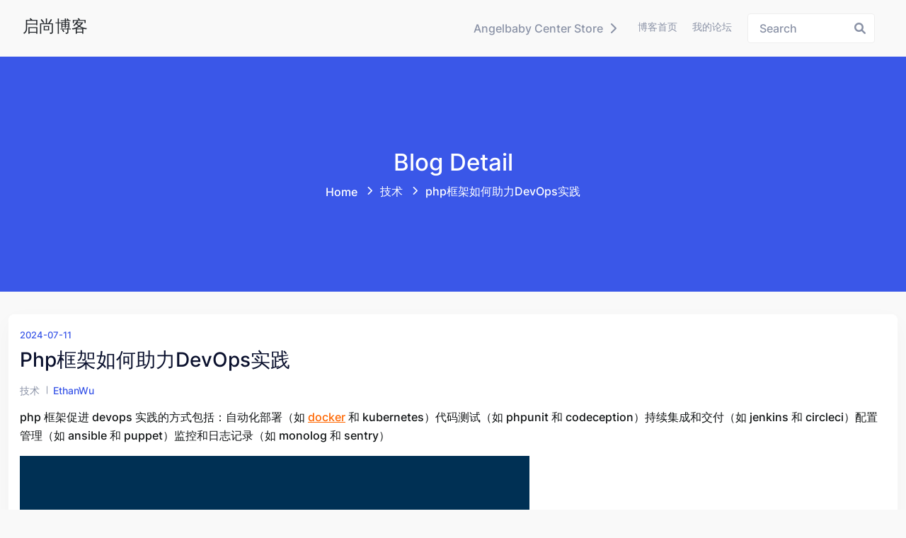

--- FILE ---
content_type: text/html; charset=UTF-8
request_url: https://blog.wuxhqi.com/php%E6%A1%86%E6%9E%B6%E5%A6%82%E4%BD%95%E5%8A%A9%E5%8A%9Bdevops%E5%AE%9E%E8%B7%B5/
body_size: 12047
content:
<!doctype html>
<html lang="zh-Hans" class="no-js">

<head>
  <meta charset="UTF-8">
  <meta name="viewport" content="width=device-width, initial-scale=1, minimum-scale=1">

  <link rel="profile" href="https://gmpg.org/xfn/11">
  <title>php框架如何助力DevOps实践 &#8211; 启尚博客</title>
<meta name='robots' content='max-image-preview:large' />
<link rel="alternate" type="application/rss+xml" title="启尚博客 &raquo; Feed" href="https://blog.wuxhqi.com/feed/" />
<link rel="alternate" type="application/rss+xml" title="启尚博客 &raquo; 评论 Feed" href="https://blog.wuxhqi.com/comments/feed/" />
<link rel="alternate" type="application/rss+xml" title="启尚博客 &raquo; php框架如何助力DevOps实践 评论 Feed" href="https://blog.wuxhqi.com/php%e6%a1%86%e6%9e%b6%e5%a6%82%e4%bd%95%e5%8a%a9%e5%8a%9bdevops%e5%ae%9e%e8%b7%b5/feed/" />
<link rel="alternate" title="oEmbed (JSON)" type="application/json+oembed" href="https://blog.wuxhqi.com/wp-json/oembed/1.0/embed?url=https%3A%2F%2Fblog.wuxhqi.com%2Fphp%25e6%25a1%2586%25e6%259e%25b6%25e5%25a6%2582%25e4%25bd%2595%25e5%258a%25a9%25e5%258a%259bdevops%25e5%25ae%259e%25e8%25b7%25b5%2F" />
<link rel="alternate" title="oEmbed (XML)" type="text/xml+oembed" href="https://blog.wuxhqi.com/wp-json/oembed/1.0/embed?url=https%3A%2F%2Fblog.wuxhqi.com%2Fphp%25e6%25a1%2586%25e6%259e%25b6%25e5%25a6%2582%25e4%25bd%2595%25e5%258a%25a9%25e5%258a%259bdevops%25e5%25ae%259e%25e8%25b7%25b5%2F&#038;format=xml" />
<style id='wp-img-auto-sizes-contain-inline-css' type='text/css'>
img:is([sizes=auto i],[sizes^="auto," i]){contain-intrinsic-size:3000px 1500px}
/*# sourceURL=wp-img-auto-sizes-contain-inline-css */
</style>
<style id='wp-emoji-styles-inline-css' type='text/css'>

	img.wp-smiley, img.emoji {
		display: inline !important;
		border: none !important;
		box-shadow: none !important;
		height: 1em !important;
		width: 1em !important;
		margin: 0 0.07em !important;
		vertical-align: -0.1em !important;
		background: none !important;
		padding: 0 !important;
	}
/*# sourceURL=wp-emoji-styles-inline-css */
</style>
<style id='wp-block-library-inline-css' type='text/css'>
:root{--wp-block-synced-color:#7a00df;--wp-block-synced-color--rgb:122,0,223;--wp-bound-block-color:var(--wp-block-synced-color);--wp-editor-canvas-background:#ddd;--wp-admin-theme-color:#007cba;--wp-admin-theme-color--rgb:0,124,186;--wp-admin-theme-color-darker-10:#006ba1;--wp-admin-theme-color-darker-10--rgb:0,107,160.5;--wp-admin-theme-color-darker-20:#005a87;--wp-admin-theme-color-darker-20--rgb:0,90,135;--wp-admin-border-width-focus:2px}@media (min-resolution:192dpi){:root{--wp-admin-border-width-focus:1.5px}}.wp-element-button{cursor:pointer}:root .has-very-light-gray-background-color{background-color:#eee}:root .has-very-dark-gray-background-color{background-color:#313131}:root .has-very-light-gray-color{color:#eee}:root .has-very-dark-gray-color{color:#313131}:root .has-vivid-green-cyan-to-vivid-cyan-blue-gradient-background{background:linear-gradient(135deg,#00d084,#0693e3)}:root .has-purple-crush-gradient-background{background:linear-gradient(135deg,#34e2e4,#4721fb 50%,#ab1dfe)}:root .has-hazy-dawn-gradient-background{background:linear-gradient(135deg,#faaca8,#dad0ec)}:root .has-subdued-olive-gradient-background{background:linear-gradient(135deg,#fafae1,#67a671)}:root .has-atomic-cream-gradient-background{background:linear-gradient(135deg,#fdd79a,#004a59)}:root .has-nightshade-gradient-background{background:linear-gradient(135deg,#330968,#31cdcf)}:root .has-midnight-gradient-background{background:linear-gradient(135deg,#020381,#2874fc)}:root{--wp--preset--font-size--normal:16px;--wp--preset--font-size--huge:42px}.has-regular-font-size{font-size:1em}.has-larger-font-size{font-size:2.625em}.has-normal-font-size{font-size:var(--wp--preset--font-size--normal)}.has-huge-font-size{font-size:var(--wp--preset--font-size--huge)}.has-text-align-center{text-align:center}.has-text-align-left{text-align:left}.has-text-align-right{text-align:right}.has-fit-text{white-space:nowrap!important}#end-resizable-editor-section{display:none}.aligncenter{clear:both}.items-justified-left{justify-content:flex-start}.items-justified-center{justify-content:center}.items-justified-right{justify-content:flex-end}.items-justified-space-between{justify-content:space-between}.screen-reader-text{border:0;clip-path:inset(50%);height:1px;margin:-1px;overflow:hidden;padding:0;position:absolute;width:1px;word-wrap:normal!important}.screen-reader-text:focus{background-color:#ddd;clip-path:none;color:#444;display:block;font-size:1em;height:auto;left:5px;line-height:normal;padding:15px 23px 14px;text-decoration:none;top:5px;width:auto;z-index:100000}html :where(.has-border-color){border-style:solid}html :where([style*=border-top-color]){border-top-style:solid}html :where([style*=border-right-color]){border-right-style:solid}html :where([style*=border-bottom-color]){border-bottom-style:solid}html :where([style*=border-left-color]){border-left-style:solid}html :where([style*=border-width]){border-style:solid}html :where([style*=border-top-width]){border-top-style:solid}html :where([style*=border-right-width]){border-right-style:solid}html :where([style*=border-bottom-width]){border-bottom-style:solid}html :where([style*=border-left-width]){border-left-style:solid}html :where(img[class*=wp-image-]){height:auto;max-width:100%}:where(figure){margin:0 0 1em}html :where(.is-position-sticky){--wp-admin--admin-bar--position-offset:var(--wp-admin--admin-bar--height,0px)}@media screen and (max-width:600px){html :where(.is-position-sticky){--wp-admin--admin-bar--position-offset:0px}}

/*# sourceURL=wp-block-library-inline-css */
</style><style id='global-styles-inline-css' type='text/css'>
:root{--wp--preset--aspect-ratio--square: 1;--wp--preset--aspect-ratio--4-3: 4/3;--wp--preset--aspect-ratio--3-4: 3/4;--wp--preset--aspect-ratio--3-2: 3/2;--wp--preset--aspect-ratio--2-3: 2/3;--wp--preset--aspect-ratio--16-9: 16/9;--wp--preset--aspect-ratio--9-16: 9/16;--wp--preset--color--black: #000000;--wp--preset--color--cyan-bluish-gray: #abb8c3;--wp--preset--color--white: #ffffff;--wp--preset--color--pale-pink: #f78da7;--wp--preset--color--vivid-red: #cf2e2e;--wp--preset--color--luminous-vivid-orange: #ff6900;--wp--preset--color--luminous-vivid-amber: #fcb900;--wp--preset--color--light-green-cyan: #7bdcb5;--wp--preset--color--vivid-green-cyan: #00d084;--wp--preset--color--pale-cyan-blue: #8ed1fc;--wp--preset--color--vivid-cyan-blue: #0693e3;--wp--preset--color--vivid-purple: #9b51e0;--wp--preset--color--theme-primary: #e36d60;--wp--preset--color--theme-secondary: #41848f;--wp--preset--color--theme-red: #C0392B;--wp--preset--color--theme-green: #27AE60;--wp--preset--color--theme-blue: #2980B9;--wp--preset--color--theme-yellow: #F1C40F;--wp--preset--color--theme-black: #1C2833;--wp--preset--color--theme-grey: #95A5A6;--wp--preset--color--theme-white: #ECF0F1;--wp--preset--color--custom-daylight: #97c0b7;--wp--preset--color--custom-sun: #eee9d1;--wp--preset--gradient--vivid-cyan-blue-to-vivid-purple: linear-gradient(135deg,rgb(6,147,227) 0%,rgb(155,81,224) 100%);--wp--preset--gradient--light-green-cyan-to-vivid-green-cyan: linear-gradient(135deg,rgb(122,220,180) 0%,rgb(0,208,130) 100%);--wp--preset--gradient--luminous-vivid-amber-to-luminous-vivid-orange: linear-gradient(135deg,rgb(252,185,0) 0%,rgb(255,105,0) 100%);--wp--preset--gradient--luminous-vivid-orange-to-vivid-red: linear-gradient(135deg,rgb(255,105,0) 0%,rgb(207,46,46) 100%);--wp--preset--gradient--very-light-gray-to-cyan-bluish-gray: linear-gradient(135deg,rgb(238,238,238) 0%,rgb(169,184,195) 100%);--wp--preset--gradient--cool-to-warm-spectrum: linear-gradient(135deg,rgb(74,234,220) 0%,rgb(151,120,209) 20%,rgb(207,42,186) 40%,rgb(238,44,130) 60%,rgb(251,105,98) 80%,rgb(254,248,76) 100%);--wp--preset--gradient--blush-light-purple: linear-gradient(135deg,rgb(255,206,236) 0%,rgb(152,150,240) 100%);--wp--preset--gradient--blush-bordeaux: linear-gradient(135deg,rgb(254,205,165) 0%,rgb(254,45,45) 50%,rgb(107,0,62) 100%);--wp--preset--gradient--luminous-dusk: linear-gradient(135deg,rgb(255,203,112) 0%,rgb(199,81,192) 50%,rgb(65,88,208) 100%);--wp--preset--gradient--pale-ocean: linear-gradient(135deg,rgb(255,245,203) 0%,rgb(182,227,212) 50%,rgb(51,167,181) 100%);--wp--preset--gradient--electric-grass: linear-gradient(135deg,rgb(202,248,128) 0%,rgb(113,206,126) 100%);--wp--preset--gradient--midnight: linear-gradient(135deg,rgb(2,3,129) 0%,rgb(40,116,252) 100%);--wp--preset--font-size--small: 16px;--wp--preset--font-size--medium: 25px;--wp--preset--font-size--large: 31px;--wp--preset--font-size--x-large: 42px;--wp--preset--font-size--larger: 39px;--wp--preset--spacing--20: 0.44rem;--wp--preset--spacing--30: 0.67rem;--wp--preset--spacing--40: 1rem;--wp--preset--spacing--50: 1.5rem;--wp--preset--spacing--60: 2.25rem;--wp--preset--spacing--70: 3.38rem;--wp--preset--spacing--80: 5.06rem;--wp--preset--shadow--natural: 6px 6px 9px rgba(0, 0, 0, 0.2);--wp--preset--shadow--deep: 12px 12px 50px rgba(0, 0, 0, 0.4);--wp--preset--shadow--sharp: 6px 6px 0px rgba(0, 0, 0, 0.2);--wp--preset--shadow--outlined: 6px 6px 0px -3px rgb(255, 255, 255), 6px 6px rgb(0, 0, 0);--wp--preset--shadow--crisp: 6px 6px 0px rgb(0, 0, 0);}:where(.is-layout-flex){gap: 0.5em;}:where(.is-layout-grid){gap: 0.5em;}body .is-layout-flex{display: flex;}.is-layout-flex{flex-wrap: wrap;align-items: center;}.is-layout-flex > :is(*, div){margin: 0;}body .is-layout-grid{display: grid;}.is-layout-grid > :is(*, div){margin: 0;}:where(.wp-block-columns.is-layout-flex){gap: 2em;}:where(.wp-block-columns.is-layout-grid){gap: 2em;}:where(.wp-block-post-template.is-layout-flex){gap: 1.25em;}:where(.wp-block-post-template.is-layout-grid){gap: 1.25em;}.has-black-color{color: var(--wp--preset--color--black) !important;}.has-cyan-bluish-gray-color{color: var(--wp--preset--color--cyan-bluish-gray) !important;}.has-white-color{color: var(--wp--preset--color--white) !important;}.has-pale-pink-color{color: var(--wp--preset--color--pale-pink) !important;}.has-vivid-red-color{color: var(--wp--preset--color--vivid-red) !important;}.has-luminous-vivid-orange-color{color: var(--wp--preset--color--luminous-vivid-orange) !important;}.has-luminous-vivid-amber-color{color: var(--wp--preset--color--luminous-vivid-amber) !important;}.has-light-green-cyan-color{color: var(--wp--preset--color--light-green-cyan) !important;}.has-vivid-green-cyan-color{color: var(--wp--preset--color--vivid-green-cyan) !important;}.has-pale-cyan-blue-color{color: var(--wp--preset--color--pale-cyan-blue) !important;}.has-vivid-cyan-blue-color{color: var(--wp--preset--color--vivid-cyan-blue) !important;}.has-vivid-purple-color{color: var(--wp--preset--color--vivid-purple) !important;}.has-black-background-color{background-color: var(--wp--preset--color--black) !important;}.has-cyan-bluish-gray-background-color{background-color: var(--wp--preset--color--cyan-bluish-gray) !important;}.has-white-background-color{background-color: var(--wp--preset--color--white) !important;}.has-pale-pink-background-color{background-color: var(--wp--preset--color--pale-pink) !important;}.has-vivid-red-background-color{background-color: var(--wp--preset--color--vivid-red) !important;}.has-luminous-vivid-orange-background-color{background-color: var(--wp--preset--color--luminous-vivid-orange) !important;}.has-luminous-vivid-amber-background-color{background-color: var(--wp--preset--color--luminous-vivid-amber) !important;}.has-light-green-cyan-background-color{background-color: var(--wp--preset--color--light-green-cyan) !important;}.has-vivid-green-cyan-background-color{background-color: var(--wp--preset--color--vivid-green-cyan) !important;}.has-pale-cyan-blue-background-color{background-color: var(--wp--preset--color--pale-cyan-blue) !important;}.has-vivid-cyan-blue-background-color{background-color: var(--wp--preset--color--vivid-cyan-blue) !important;}.has-vivid-purple-background-color{background-color: var(--wp--preset--color--vivid-purple) !important;}.has-black-border-color{border-color: var(--wp--preset--color--black) !important;}.has-cyan-bluish-gray-border-color{border-color: var(--wp--preset--color--cyan-bluish-gray) !important;}.has-white-border-color{border-color: var(--wp--preset--color--white) !important;}.has-pale-pink-border-color{border-color: var(--wp--preset--color--pale-pink) !important;}.has-vivid-red-border-color{border-color: var(--wp--preset--color--vivid-red) !important;}.has-luminous-vivid-orange-border-color{border-color: var(--wp--preset--color--luminous-vivid-orange) !important;}.has-luminous-vivid-amber-border-color{border-color: var(--wp--preset--color--luminous-vivid-amber) !important;}.has-light-green-cyan-border-color{border-color: var(--wp--preset--color--light-green-cyan) !important;}.has-vivid-green-cyan-border-color{border-color: var(--wp--preset--color--vivid-green-cyan) !important;}.has-pale-cyan-blue-border-color{border-color: var(--wp--preset--color--pale-cyan-blue) !important;}.has-vivid-cyan-blue-border-color{border-color: var(--wp--preset--color--vivid-cyan-blue) !important;}.has-vivid-purple-border-color{border-color: var(--wp--preset--color--vivid-purple) !important;}.has-vivid-cyan-blue-to-vivid-purple-gradient-background{background: var(--wp--preset--gradient--vivid-cyan-blue-to-vivid-purple) !important;}.has-light-green-cyan-to-vivid-green-cyan-gradient-background{background: var(--wp--preset--gradient--light-green-cyan-to-vivid-green-cyan) !important;}.has-luminous-vivid-amber-to-luminous-vivid-orange-gradient-background{background: var(--wp--preset--gradient--luminous-vivid-amber-to-luminous-vivid-orange) !important;}.has-luminous-vivid-orange-to-vivid-red-gradient-background{background: var(--wp--preset--gradient--luminous-vivid-orange-to-vivid-red) !important;}.has-very-light-gray-to-cyan-bluish-gray-gradient-background{background: var(--wp--preset--gradient--very-light-gray-to-cyan-bluish-gray) !important;}.has-cool-to-warm-spectrum-gradient-background{background: var(--wp--preset--gradient--cool-to-warm-spectrum) !important;}.has-blush-light-purple-gradient-background{background: var(--wp--preset--gradient--blush-light-purple) !important;}.has-blush-bordeaux-gradient-background{background: var(--wp--preset--gradient--blush-bordeaux) !important;}.has-luminous-dusk-gradient-background{background: var(--wp--preset--gradient--luminous-dusk) !important;}.has-pale-ocean-gradient-background{background: var(--wp--preset--gradient--pale-ocean) !important;}.has-electric-grass-gradient-background{background: var(--wp--preset--gradient--electric-grass) !important;}.has-midnight-gradient-background{background: var(--wp--preset--gradient--midnight) !important;}.has-small-font-size{font-size: var(--wp--preset--font-size--small) !important;}.has-medium-font-size{font-size: var(--wp--preset--font-size--medium) !important;}.has-large-font-size{font-size: var(--wp--preset--font-size--large) !important;}.has-x-large-font-size{font-size: var(--wp--preset--font-size--x-large) !important;}
/*# sourceURL=global-styles-inline-css */
</style>

<style id='classic-theme-styles-inline-css' type='text/css'>
/*! This file is auto-generated */
.wp-block-button__link{color:#fff;background-color:#32373c;border-radius:9999px;box-shadow:none;text-decoration:none;padding:calc(.667em + 2px) calc(1.333em + 2px);font-size:1.125em}.wp-block-file__button{background:#32373c;color:#fff;text-decoration:none}
/*# sourceURL=/wp-includes/css/classic-themes.min.css */
</style>
<link rel='stylesheet' id='bootstrap-css' href='https://blog.wuxhqi.com/wp-content/themes/hopeui/assets/css/bootstrap.min.css?ver=1.1.2' type='text/css' media='all' />
<link rel='stylesheet' id='font-awesome-all-min-css' href='https://blog.wuxhqi.com/wp-content/themes/hopeui/assets/css/vendor/font-awesome/css/all.min.css?ver=1.1.2' type='text/css' media='all' />
<link rel='stylesheet' id='select2-css' href='https://blog.wuxhqi.com/wp-content/themes/hopeui/assets/css/select2.min.css?ver=1.1.2' type='text/css' media='all' />
<link rel='stylesheet' id='hopeui-global-css' href='https://blog.wuxhqi.com/wp-content/themes/hopeui/assets/css/global.min.css?ver=1.1.2' type='text/css' media='all' />
<style id='hopeui-global-inline-css' type='text/css'>
:root{--content-width-sm:1300px !important;}
.hopeui_style-breadcrumb {background-image:transparent}
.format- .hopeui_style-blog-box .hopeui_style-blog-image img { display: none !important; }
/*# sourceURL=hopeui-global-inline-css */
</style>
<link rel='stylesheet' id='hopeui-dummy-css' href='https://blog.wuxhqi.com/wp-content/themes/hopeui/assets/css/dummy.min.css?ver=1.1.2' type='text/css' media='all' />
<link rel='stylesheet' id='hopeui-button-css' href='https://blog.wuxhqi.com/wp-content/themes/hopeui/assets/css/button.min.css?ver=1.1.2' type='text/css' media='all' />
<link rel='stylesheet' id='hopeui-woocommerce-css' href='https://blog.wuxhqi.com/wp-content/themes/hopeui/assets/css/woocommerce.min.css?ver=1.1.2' type='text/css' media='all' />
<link rel='stylesheet' id='hopeui-sidebar-css' href='https://blog.wuxhqi.com/wp-content/themes/hopeui/assets/css/sidebar.min.css?ver=1.1.2' type='text/css' media='all' />
<link rel='stylesheet' id='hopeui-widgets-css' href='https://blog.wuxhqi.com/wp-content/themes/hopeui/assets/css/widgets.min.css?ver=1.1.2' type='text/css' media='all' />
<script type="text/javascript" src="https://blog.wuxhqi.com/wp-includes/js/jquery/jquery.min.js?ver=3.7.1" id="jquery-core-js"></script>
<script type="text/javascript" src="https://blog.wuxhqi.com/wp-includes/js/jquery/jquery-migrate.min.js?ver=3.4.1" id="jquery-migrate-js"></script>
<script type="text/javascript" src="https://blog.wuxhqi.com/wp-content/themes/hopeui/assets/js/bootstrap.min.js?ver=1.1.2" id="bootstrap-js"></script>
<link rel="https://api.w.org/" href="https://blog.wuxhqi.com/wp-json/" /><link rel="alternate" title="JSON" type="application/json" href="https://blog.wuxhqi.com/wp-json/wp/v2/posts/32394" /><link rel="EditURI" type="application/rsd+xml" title="RSD" href="https://blog.wuxhqi.com/xmlrpc.php?rsd" />
<meta name="generator" content="WordPress 6.9" />
<link rel="canonical" href="https://blog.wuxhqi.com/php%e6%a1%86%e6%9e%b6%e5%a6%82%e4%bd%95%e5%8a%a9%e5%8a%9bdevops%e5%ae%9e%e8%b7%b5/" />
<link rel='shortlink' href='https://blog.wuxhqi.com/?p=32394' />
<!-- Analytics by WP Statistics - https://wp-statistics.com -->
<link rel="pingback" href="https://blog.wuxhqi.com/xmlrpc.php"><link rel="preload" id="hopeui-dummy-preload" href="https://blog.wuxhqi.com/wp-content/themes/hopeui/assets/css/dummy.min.css?ver=1.1.2" as="style">
<link rel="preload" id="hopeui-comments-preload" href="https://blog.wuxhqi.com/wp-content/themes/hopeui/assets/css/comments.min.css?ver=1.1.2" as="style">
<link rel="icon" href="https://blog.wuxhqi.com/wp-content/uploads/2021/03/favicon.ico" sizes="32x32" />
<link rel="icon" href="https://blog.wuxhqi.com/wp-content/uploads/2021/03/favicon.ico" sizes="192x192" />
<link rel="apple-touch-icon" href="https://blog.wuxhqi.com/wp-content/uploads/2021/03/favicon.ico" />
<meta name="msapplication-TileImage" content="https://blog.wuxhqi.com/wp-content/uploads/2021/03/favicon.ico" />
		<style type="text/css" id="wp-custom-css">
			body{
	color:#121516 !important;
}		</style>
		 
</head>

<body class="wp-singular post-template-default single single-post postid-32394 single-format-standard wp-embed-responsive wp-theme-hopeui hopeui_style-default-header hopeui_style-header-static">
    <div id="page" class="site ">
    <a class="skip-link screen-reader-text" href="#primary">Skip to content</a>
    <header class="header-default has-sticky" id="default-header">
        <div class="container-fluid">
            <div class="row">
                <div class="col-md-12">
                    
<nav id="site-navigation" class="navbar deafult-header navbar-expand-xl navbar-light p-0" aria-label="Main menu" >

	<a class="navbar-brand" href="https://blog.wuxhqi.com/">
					<div class="hopeui_style-site-title-container">
				<h4 class="hopeui_style-logo-title"> 启尚博客</h4>
			</div>
			</a>

	<div id="navbarSupportedContent" class="collapse navbar-collapse new-collapse justify-content-end">
		<div id="hopeui_style-menu-container" class="menu-all-pages-container">
			<ul id="menu-main-menu" class="sf-menu top-menu navbar-nav ml-auto"><li id="menu-item-11880" class="menu-item menu-item-type-custom menu-item-object-custom menu-item-has-children menu-item-11880"><div class="hopeui_style-menu-item-wrapper"><a href="https://www.aliexpress.com/store/1102262136">Angelbaby Center Store</a><button type="button" class="hopeui_style-menu-toggle  btn" aria-dropdown="false"><i class="fa fa-chevron-right toggledrop hopeui_style-toggleer" aria-hidden="true"></i></button></div><ul class="sub-menu"><li id="menu-item-11882" class="menu-item menu-item-type-custom menu-item-object-custom menu-item-11882"><a href="#">Submenu Level 1</a></li><li id="menu-item-11883" class="menu-item menu-item-type-custom menu-item-object-custom menu-item-11883"><a href="#">Submenu Level 1</a></li><li id="menu-item-11881" class="menu-item menu-item-type-custom menu-item-object-custom menu-item-has-children menu-item-11881"><div class="hopeui_style-menu-item-wrapper"><a href="#">Submenu Level 1</a><button type="button" class="hopeui_style-menu-toggle  btn" aria-dropdown="false"><i class="fa fa-chevron-right toggledrop hopeui_style-toggleer" aria-hidden="true"></i></button></div><ul class="sub-menu"><li id="menu-item-11884" class="menu-item menu-item-type-custom menu-item-object-custom menu-item-11884"><a href="#">Submenu Level 2</a></li><li id="menu-item-11885" class="menu-item menu-item-type-custom menu-item-object-custom menu-item-11885"><a href="#">Submenu Level 2</a></li><li id="menu-item-11886" class="menu-item menu-item-type-custom menu-item-object-custom menu-item-11886"><a href="#">Submenu Level 2</a></li></ul></li></ul></li><li id="menu-item-11891" class="getfree menu-item menu-item-type-custom menu-item-object-custom menu-item-home menu-item-11891"><a target="_blank" href="https://blog.wuxhqi.com/">博客首页</a></li><li id="menu-item-12143" class="menu-item menu-item-type-custom menu-item-object-custom menu-item-12143"><a href="https://bbs.wuxhqi.com/">我的论坛</a></li></ul>		</div>
	</div>
	<div class="hopeui_style-header-right">
		<ul class="list-inline list-main-parent m-0">
							<li class="inline-item header-search">
					<form id="header-search-form" method="get" class="search-form search__form" action="https://blog.wuxhqi.com/">
    <div class="form-search">
        <input type="search" name='s' value="" class="search-input ajax_search_input" placeholder="Search">
        <button type="button" class="search-submit ajax_search_input">
            <i class="fa fa-search" aria-hidden="true"></i>
        </button>
    </div>
</form>				</li>
				<li class="inline-item header-search-toggle header-notification-icon">
					<div class="dropdown dropdown-search">
						<button class="hopeui_script-dropdown-toggle search-toggle animate slideIn btn" type="button" data-bs-toggle="dropdown" aria-expanded="false"><i class="fa fa-search"></i></button>
						<div class="dropdown-menu header-search dropdown-menu-right">
							<form id="header-search-form" method="get" class="search-form search__form" action="https://blog.wuxhqi.com/">
    <div class="form-search">
        <input type="search" name='s' value="" class="search-input ajax_search_input" placeholder="Search">
        <button type="button" class="search-submit ajax_search_input">
            <i class="fa fa-search" aria-hidden="true"></i>
        </button>
    </div>
</form>						</div>
					</div>
				</li>
					</ul>
					<button class="navbar-toggler custom-toggler ham-toggle" type="button">
				<span class="menu-btn d-inline-block" id="menu-btn">
					<span class="line one"></span>
					<span class="line two"></span>
					<span class="line three"></span>
				</span>
			</button>
			</div>
</nav><!-- #site-navigation -->                </div>
            </div>
        </div>
    </header><!-- #masthead -->
    <div class="hopeui_style-mobile-menu menu-style-one">
        
<nav class="hopeui_style-menu-wrapper mobile-menu">
	<div class="navbar">

		<a class="navbar-brand" href="https://blog.wuxhqi.com/">
			    <div class="hopeui_style-site-title-container">
        <h4 class="hopeui_style-logo-title m-0">启尚博客</h4>
    </div>
		</a>

		<button class="navbar-toggler custom-toggler ham-toggle close-custom-toggler" type="button">
			<span class="menu-btn d-inline-block is-active">
				<span class="line one"></span>
				<span class="line two"></span>
				<span class="line three"></span>
			</span>
		</button>
	</div>

	<div class="c-collapse">
		<div class="menu-new-wrapper">
			<div class="menu-scrollbar verticle-mn yScroller">
				<div id="hopeui_style-menu-main" class="hopeui_style-full-menu">
					<ul id="menu-main-menu-1" class="navbar-nav top-menu"><li class="menu-item menu-item-type-custom menu-item-object-custom menu-item-has-children menu-item-11880"><div class="hopeui_style-menu-item-wrapper"><a href="https://www.aliexpress.com/store/1102262136">Angelbaby Center Store</a><button type="button" class="hopeui_style-menu-toggle  btn" aria-dropdown="false"><i class="fa fa-chevron-right toggledrop hopeui_style-toggleer" aria-hidden="true"></i></button></div>
<ul class="sub-menu">
	<li class="menu-item menu-item-type-custom menu-item-object-custom menu-item-11882"><a href="#">Submenu Level 1</a></li>
	<li class="menu-item menu-item-type-custom menu-item-object-custom menu-item-11883"><a href="#">Submenu Level 1</a></li>
	<li class="menu-item menu-item-type-custom menu-item-object-custom menu-item-has-children menu-item-11881"><div class="hopeui_style-menu-item-wrapper"><a href="#">Submenu Level 1</a><button type="button" class="hopeui_style-menu-toggle  btn" aria-dropdown="false"><i class="fa fa-chevron-right toggledrop hopeui_style-toggleer" aria-hidden="true"></i></button></div>
	<ul class="sub-menu">
		<li class="menu-item menu-item-type-custom menu-item-object-custom menu-item-11884"><a href="#">Submenu Level 2</a></li>
		<li class="menu-item menu-item-type-custom menu-item-object-custom menu-item-11885"><a href="#">Submenu Level 2</a></li>
		<li class="menu-item menu-item-type-custom menu-item-object-custom menu-item-11886"><a href="#">Submenu Level 2</a></li>
	</ul>
</li>
</ul>
</li>
<li class="getfree menu-item menu-item-type-custom menu-item-object-custom menu-item-home menu-item-11891"><a target="_blank" href="https://blog.wuxhqi.com/">博客首页</a></li>
<li class="menu-item menu-item-type-custom menu-item-object-custom menu-item-12143"><a href="https://bbs.wuxhqi.com/">我的论坛</a></li>
</ul>				</div>
			</div>
		</div>
	</div>
</nav><!-- #site-navigation -->    </div>  		<div class="hopeui_style-breadcrumb hopeui_style-breadcrumb-style-1	">
			<div class="container">
									<div class="row align-items-center justify-content-center text-center">
						<div class="col-sm-12">
							<nav aria-label="breadcrumb" class="hopeui_style-breadcrumb-nav">
											<h2 class="title">
				Blog Detail			</h2>
										<ol class="breadcrumb main-bg"><li class="breadcrumb-item"><a href="https://blog.wuxhqi.com">Home</a></li> <li class="breadcrumb-item"><a href="https://blog.wuxhqi.com/category/%e6%8a%80%e6%9c%af/">技术</a>  <span class="breadcrumbs-separator"></span></li><li class="breadcrumb-item active">php框架如何助力DevOps实践<span class="breadcrumbs-separator"></span></li></ol>							</nav>
						</div>
					</div>
							</div>
		</div>
		<div class="site-content-contain">
	<div id="content" class="site-content">
		<div id="primary" class="content-area">
			<main id="main" class="site-main">
				<div class="container">
					<div class="row ">
						<div class="hopeui_style-blog-item col-lg-12 col-sm-12">
	<article id="post-32394" class="entry post-32394 post type-post status-publish format-standard hentry category-29">
		<div class="hopeui_style-blog-box">
					<div class="hopeui_style-blog-detail">
		<span class="posted-on hopeui_style-meta-date d-block">
		<a href="https://blog.wuxhqi.com/2024/07/11/" rel="bookmark">
	<time class="entry-date published updated" datetime="2024-07-11T10:34:01+08:00">2024-07-11</time></a>
	</span>
<a href="https://blog.wuxhqi.com/php%e6%a1%86%e6%9e%b6%e5%a6%82%e4%bd%95%e5%8a%a9%e5%8a%9bdevops%e5%ae%9e%e8%b7%b5/" rel="bookmark"><h3 class="entry-title">php框架如何助力DevOps实践</h3></a>
<div class="hopeui_style-blog-meta">
	<ul class="list-inline">
		
						<li class="widget_categories"><a href="https://blog.wuxhqi.com/category/%e6%8a%80%e6%9c%af/">技术</a></li>
						<li class="posted-by">
				<span class="author vcard"><a class="url fn n" href="https://blog.wuxhqi.com/author/ethanwu/">EthanWu</a></span>			</li>
			</ul>
</div><!-- .entry-meta -->
	<!-- .entry-header -->	<div class="hopeui_style-entry-content">
	<p>php 框架促进 devops 实践的方式包括：自动化部署（如 <a style="color:#f60; text-decoration:underline;" href="https://www.php.cn/zt/15865.html" target="_blank" rel="noopener">docker</a> 和 kubernetes）代码测试（如 phpunit 和 codeception）持续集成和交付（如 jenkins 和 circleci）配置管理（如 ansible 和 puppet）监控和日志记录（如 monolog 和 sentry）</p>
<p><img decoding="async" src="https://img.php.cn/upload/article/000/887/227/172066375286442.jpg" alt="php框架如何助力DevOps实践"></p>
<p><strong>PHP 框架如何促进 DevOps 实践</strong></p>
<p>DevOps 是一种软件开发方法，它通过将开发和运营团队紧密联系起来来提升软件交付速度和质量。PHP 框架提供了许多功能，可以显著增强 DevOps 实践。</p>
<p><strong>自动化部署</strong></p>
<p><span>立即学习</span>“<a href="https://pan.quark.cn/s/7fc7563c4182" style="text-decoration: underline !important; color: blue; font-weight: bolder;" rel="nofollow noopener" target="_blank">PHP免费学习笔记（深入）</a>”；</p>
<p>PHP 框架（例如 Laravel 和 Symfony）支持自动化部署机制，例如 Docker 和 Kubernetes。通过将部署过程容器化，可以确保一致性和可重复性。这使得团队能够更快更可靠地将代码推送到生产环境。</p>
<p><strong>代码测试</strong></p>
<p>PHP 框架集成了针对单元测试、功能测试和集成测试的测试框架（例如 PHPUnit 和 Codeception）。这些框架使开发人员能够编写自动化测试来验证应用程序行为。测试自动化的引入可以发现和解决早期 bug，减少后期部署中的问题。</p>
<p><strong>持续集成和交付</strong></p>
<p>PHP 框架与持续集成（CI）和持续交付（CD）工具（例如 Jenkins 和 CircleCI）无缝集成。这些工具可以自动执行构建、测试和部署过程。通过实现 CI/CD，团队可以更频繁地将更改推送到生产环境，从而实现更快的软件交付。</p>
<p><strong>配置管理</strong></p>
<p>PHP 框架支持通过诸如 Ansible 和 Puppet 等配置管理工具进行配置管理。这些工具允许开发人员以可重复且版本控制的方式管理基础设施和应用程序配置。通过自动化配置，团队可以确保一致的环境并减少手动错误的可能性。</p>
<p><strong>监控和日志记录</strong></p>
<p>PHP 框架集成了日志记录和监控功能（例如 Monolog 和 Sentry）。这些功能使团队能够跟踪应用程序行为，识别错误并分析应用程序性能。监控和日志记录有助于在问题出现之前主动识别和解决问题。</p>
<p><strong>实战案例</strong></p>
<p><strong>使用 Laravel 实现自动化部署</strong></p>
<p>Laravel 提供了 Artisan deploy 命令，允许用户使用 SSH 将代码部署到远程服务器。部署脚本可以自动化以下步骤：</p>
<div class="code" style="position:relative; padding:0px; margin:0px;">
<pre class='brush:php;toolbar:false;'>// 构建和部署应用程序
Artisan deploy production</pre>
<div class="contentsignin">登录后复制</div>
</div>
<p><strong>使用 PHPUnit 自动化测试</strong></p>
<p>PHPUnit 是一个 PHPUnit 测试框架，可以自动化代码单元测试。使用 PHPUnit，开发人员可以编写以下单元测试：</p>
<div class="code" style="position:relative; padding:0px; margin:0px;">
<pre class='brush:php;toolbar:false;'>// 创建一个 PHPUnit 测试用例
class ExampleTest extends TestCase
{
    // 测试一个方法
    public function testMethod()
    {
        $this-&gt;assertEquals(1, 1);
    }
}</pre>
<div class="contentsignin">登录后复制</div>
</div>
<p><strong>使用 Jenkins 实现持续集成和交付</strong></p>
<p>Jenkins 是一个 CI/CD 工具，可以自动执行构建、测试和部署任务。使用 Jenkins，团队可以配置以下流水线：</p>
<div class="code" style="position:relative; padding:0px; margin:0px;">
<pre class='brush:xml;toolbar:false;'>&lt;pipeline&gt;
  &lt;stage name='Build'&gt;
    &lt;steps&gt;
      &lt;sh&gt;php artisan build&lt;/sh&gt;
      &lt;sh&gt;phpunit&lt;/sh&gt;
    &lt;/steps&gt;
  &lt;/stage&gt;
  &lt;stage name='Deploy'&gt;
    &lt;steps&gt;
      &lt;ssh&gt;
        &lt;command&gt;scp build/* user@host:~/public_html&lt;/command&gt;
      &lt;/ssh&gt;
    &lt;/steps&gt;
  &lt;/stage&gt;
&lt;/pipeline&gt;</pre>
<div class="contentsignin">登录后复制</div>
</div>
<p>以上就是php框架如何助力DevOps实践的详细内容，更多请关注php中文网其它相关文章！</p>
<p><a href="https://www.php.cn/faq/870048.html">https://www.php.cn/faq/870048.html</a></p>
		</div><!-- .entry-excerpt -->
	</div>		</div>
	</article>
	<!-- #post-32394 -->
	<link rel='stylesheet' id='hopeui-comments-css' href='https://blog.wuxhqi.com/wp-content/themes/hopeui/assets/css/comments.min.css?ver=1.1.2' type='text/css' media='all' />
<div id="comments" class="comments-area">
		<div id="respond" class="comment-respond">
		<h3 id="reply-title" class="comment-reply-title">发表回复 <small><a rel="nofollow" id="cancel-comment-reply-link" href="/php%E6%A1%86%E6%9E%B6%E5%A6%82%E4%BD%95%E5%8A%A9%E5%8A%9Bdevops%E5%AE%9E%E8%B7%B5/#respond" style="display:none;">取消回复</a></small></h3><form action="https://blog.wuxhqi.com/wp-comments-post.php" method="post" id="commentform" class="comment-form">Your email address will not be published. Required fields are marked *<div class="comment-form-comment">
								<textarea id="comment" name="comment" placeholder="Comment" required="required"></textarea>
							</div><div class="row">
							<div class="col-lg-4">
								<div class="comment-form-author">
									<input id="author" name="author" aria-required="true" required="required" placeholder="Name*" />
								</div>
							</div>
<div class="col-lg-4">
							<div class="comment-form-email">
								<input id="email" name="email" required="required" placeholder="Email*" />
							</div>
						</div>
<div class="col-lg-4">
							<div class="comment-form-url">
								<input id="url" name="url"  placeholder="Website" />
							</div>
						</div>
					</div>
<div class="hopeui_style-check">
								<label>
									<input type="checkbox" required="required" /> <span class="checkmark"></span><span>Save my name, email, and website in this browser for the next time I comment.</span>
								</label>
							</div>
<p class="form-submit"><button name="submit" type="submit" id="submit" class="submit hopeui_style-button" value="Post Comment" >
					Post Comment
				</button> <input type='hidden' name='comment_post_ID' value='32394' id='comment_post_ID' />
<input type='hidden' name='comment_parent' id='comment_parent' value='0' />
</p><p style="display: none;"><input type="hidden" id="akismet_comment_nonce" name="akismet_comment_nonce" value="014cb1b6df" /></p><p style="display: none !important;" class="akismet-fields-container" data-prefix="ak_"><label>&#916;<textarea name="ak_hp_textarea" cols="45" rows="8" maxlength="100"></textarea></label><input type="hidden" id="ak_js_1" name="ak_js" value="83"/><script>document.getElementById( "ak_js_1" ).setAttribute( "value", ( new Date() ).getTime() );</script></p></form>	</div><!-- #respond -->
	</div><!-- #comments --></div>					</div>
				</div>
			</main><!-- #primary -->
		</div>
	</div>
</div>
<footer class="footer hopeui_style-footer">
	<div class="copyright-footer">
	<div class="container">
		<div class="row">
			<div class="col-sm-12 m-0 text-center">
				<div class="pt-3 pb-3">
											<span class="copyright">
							Copyright © 2024. Theme by HopeUI						</span>
									</div>
			</div>
		</div>
	</div>
</div><!-- .site-info -->
</footer><!-- #colophon -->
	<!-- === back-to-top === -->
	<div id="back-to-top" class="hopeui_style-top">
		<a class="top" id="top" href="#top">
			<i aria-hidden="true" class="fa fa-caret-up"></i>
					</a>
	</div>
	<!-- === back-to-top End === -->
</div><!-- #page -->
<script type="speculationrules">
{"prefetch":[{"source":"document","where":{"and":[{"href_matches":"/*"},{"not":{"href_matches":["/wp-*.php","/wp-admin/*","/wp-content/uploads/*","/wp-content/*","/wp-content/plugins/*","/wp-content/themes/hopeui/*","/*\\?(.+)"]}},{"not":{"selector_matches":"a[rel~=\"nofollow\"]"}},{"not":{"selector_matches":".no-prefetch, .no-prefetch a"}}]},"eagerness":"conservative"}]}
</script>
<script type="text/javascript" src="https://blog.wuxhqi.com/wp-includes/js/comment-reply.min.js?ver=6.9" id="comment-reply-js" async="async" data-wp-strategy="async" fetchpriority="low"></script>
<script type="text/javascript" src="https://blog.wuxhqi.com/wp-content/themes/hopeui/assets/js/select2.min.js?ver=1.1.2" id="select2-js"></script>
<script type="text/javascript" src="https://blog.wuxhqi.com/wp-content/themes/hopeui/assets/js/src/custom.js?ver=1.1.2" id="customizer-js"></script>
<script type="text/javascript" id="wp-statistics-tracker-js-extra">
/* <![CDATA[ */
var WP_Statistics_Tracker_Object = {"requestUrl":"https://blog.wuxhqi.com/wp-json/wp-statistics/v2","ajaxUrl":"https://blog.wuxhqi.com/wp-admin/admin-ajax.php","hitParams":{"wp_statistics_hit":1,"source_type":"post","source_id":32394,"search_query":"","signature":"a55cafab33aa327c9e809079618f9cb0","endpoint":"hit"},"option":{"dntEnabled":false,"bypassAdBlockers":false,"consentIntegration":{"name":null,"status":[]},"isPreview":false,"userOnline":false,"trackAnonymously":false,"isWpConsentApiActive":false,"consentLevel":"functional"},"isLegacyEventLoaded":"","customEventAjaxUrl":"https://blog.wuxhqi.com/wp-admin/admin-ajax.php?action=wp_statistics_custom_event&nonce=bc8beb4989","onlineParams":{"wp_statistics_hit":1,"source_type":"post","source_id":32394,"search_query":"","signature":"a55cafab33aa327c9e809079618f9cb0","action":"wp_statistics_online_check"},"jsCheckTime":"60000"};
//# sourceURL=wp-statistics-tracker-js-extra
/* ]]> */
</script>
<script type="text/javascript" src="https://blog.wuxhqi.com/wp-content/plugins/wp-statistics/assets/js/tracker.js?ver=14.16" id="wp-statistics-tracker-js"></script>
<script defer type="text/javascript" src="https://blog.wuxhqi.com/wp-content/plugins/akismet/_inc/akismet-frontend.js?ver=1763702869" id="akismet-frontend-js"></script>
<script id="wp-emoji-settings" type="application/json">
{"baseUrl":"https://s.w.org/images/core/emoji/17.0.2/72x72/","ext":".png","svgUrl":"https://s.w.org/images/core/emoji/17.0.2/svg/","svgExt":".svg","source":{"concatemoji":"https://blog.wuxhqi.com/wp-includes/js/wp-emoji-release.min.js?ver=6.9"}}
</script>
<script type="module">
/* <![CDATA[ */
/*! This file is auto-generated */
const a=JSON.parse(document.getElementById("wp-emoji-settings").textContent),o=(window._wpemojiSettings=a,"wpEmojiSettingsSupports"),s=["flag","emoji"];function i(e){try{var t={supportTests:e,timestamp:(new Date).valueOf()};sessionStorage.setItem(o,JSON.stringify(t))}catch(e){}}function c(e,t,n){e.clearRect(0,0,e.canvas.width,e.canvas.height),e.fillText(t,0,0);t=new Uint32Array(e.getImageData(0,0,e.canvas.width,e.canvas.height).data);e.clearRect(0,0,e.canvas.width,e.canvas.height),e.fillText(n,0,0);const a=new Uint32Array(e.getImageData(0,0,e.canvas.width,e.canvas.height).data);return t.every((e,t)=>e===a[t])}function p(e,t){e.clearRect(0,0,e.canvas.width,e.canvas.height),e.fillText(t,0,0);var n=e.getImageData(16,16,1,1);for(let e=0;e<n.data.length;e++)if(0!==n.data[e])return!1;return!0}function u(e,t,n,a){switch(t){case"flag":return n(e,"\ud83c\udff3\ufe0f\u200d\u26a7\ufe0f","\ud83c\udff3\ufe0f\u200b\u26a7\ufe0f")?!1:!n(e,"\ud83c\udde8\ud83c\uddf6","\ud83c\udde8\u200b\ud83c\uddf6")&&!n(e,"\ud83c\udff4\udb40\udc67\udb40\udc62\udb40\udc65\udb40\udc6e\udb40\udc67\udb40\udc7f","\ud83c\udff4\u200b\udb40\udc67\u200b\udb40\udc62\u200b\udb40\udc65\u200b\udb40\udc6e\u200b\udb40\udc67\u200b\udb40\udc7f");case"emoji":return!a(e,"\ud83e\u1fac8")}return!1}function f(e,t,n,a){let r;const o=(r="undefined"!=typeof WorkerGlobalScope&&self instanceof WorkerGlobalScope?new OffscreenCanvas(300,150):document.createElement("canvas")).getContext("2d",{willReadFrequently:!0}),s=(o.textBaseline="top",o.font="600 32px Arial",{});return e.forEach(e=>{s[e]=t(o,e,n,a)}),s}function r(e){var t=document.createElement("script");t.src=e,t.defer=!0,document.head.appendChild(t)}a.supports={everything:!0,everythingExceptFlag:!0},new Promise(t=>{let n=function(){try{var e=JSON.parse(sessionStorage.getItem(o));if("object"==typeof e&&"number"==typeof e.timestamp&&(new Date).valueOf()<e.timestamp+604800&&"object"==typeof e.supportTests)return e.supportTests}catch(e){}return null}();if(!n){if("undefined"!=typeof Worker&&"undefined"!=typeof OffscreenCanvas&&"undefined"!=typeof URL&&URL.createObjectURL&&"undefined"!=typeof Blob)try{var e="postMessage("+f.toString()+"("+[JSON.stringify(s),u.toString(),c.toString(),p.toString()].join(",")+"));",a=new Blob([e],{type:"text/javascript"});const r=new Worker(URL.createObjectURL(a),{name:"wpTestEmojiSupports"});return void(r.onmessage=e=>{i(n=e.data),r.terminate(),t(n)})}catch(e){}i(n=f(s,u,c,p))}t(n)}).then(e=>{for(const n in e)a.supports[n]=e[n],a.supports.everything=a.supports.everything&&a.supports[n],"flag"!==n&&(a.supports.everythingExceptFlag=a.supports.everythingExceptFlag&&a.supports[n]);var t;a.supports.everythingExceptFlag=a.supports.everythingExceptFlag&&!a.supports.flag,a.supports.everything||((t=a.source||{}).concatemoji?r(t.concatemoji):t.wpemoji&&t.twemoji&&(r(t.twemoji),r(t.wpemoji)))});
//# sourceURL=https://blog.wuxhqi.com/wp-includes/js/wp-emoji-loader.min.js
/* ]]> */
</script>


<script type="text/javascript">
    var a_idx = 0;
    jQuery(document).ready(function ($) {
        $("body").click(function (e) {
            var a = new Array("❤富强❤", "❤民主❤", "❤文明❤", "❤和谐❤", "❤自由❤", "❤平等❤", "❤公正❤", "❤法治❤", "❤爱国❤", "❤敬业❤", "❤诚信❤", "❤友善❤");
            var $i = $("<span></span>").text(a[a_idx]);
            a_idx = (a_idx + 1) % a.length;
            var x = e.pageX, y = e.pageY;
            $i.css({
                "z-index": 99999,
                "top": y - 20,
                "left": x,
                "position": "absolute",
                "font-weight": "bold",
                "color": "rgb(" + ~~(255 * Math.random()) + "," + ~~(255 * Math.random()) + "," + ~~(255 * Math.random()) + ")"
            });
            $("body").append($i);
            $i.animate({"top": y - 180, "opacity": 0}, 1500, function () {
                $i.remove();
            });
        });
    });
</script>
<script>
/*(function($) {
$("div[class=content-area] img").each(function() {
        var src=$(this).attr("src");
        var new_src = "https://blog.wuxhqi.com/test.php?url=" + src;
        $(this).attr("src", new_src);
 });
})(jQuery);*/
</script>

</body>

</html><!--
Performance optimized by Redis Object Cache. Learn more: https://wprediscache.com

使用 PhpRedis (v5.3.2) 从 Redis 检索了 1371 个对象 (224 KB)。
-->


--- FILE ---
content_type: text/css
request_url: https://blog.wuxhqi.com/wp-content/themes/hopeui/assets/css/dummy.min.css?ver=1.1.2
body_size: 17762
content:
@font-face{font-family:Inter;src:url(fonts/Inter-Medium.woff2) format("woff2"),url(fonts/Inter-Regular.woff2) format("woff2")}:root{--content-width:87.5em;--content-width-sm:75em;--sidebar-width:18.75em;--global-font-family:"Inter";--highlight-font-family:"Inter";--global-font-size:1em;--global-font-line-height:1.5;--global-box-shadow:0 0.625rem 1.875rem rgba(0,0,0,0.03);--global-submenu-shadow:0rem 0.25rem 2rem 0rem rgba(0,0,0,0.1);--global-page-top-spacing:2em;--global-page-bottom-spacing:2em;--global-page-top-spacing-tablet:2em;--global-page-bottom-spacing-tablet:2em;--global-page-top-spacing-mobile:2em;--global-page-bottom-spacing-mobile:2em;--font-size-small:calc(16/var(--global-font-size)*1em);--font-size-regular:calc(var(--global-font-size)/16*1em);--font-size-large:calc(36/var(--global-font-size)*1em);--font-size-larger:calc(48/var(--global-font-size)*1em);--font-size-small:0.75em;--font-size-normal:.875em;--font-size-body:1em;--font-size-h1:2.488em;--font-size-h2:2.074em;--font-size-h3:1.728em;--font-size-h4:1.44em;--font-size-h5:1.2em;--font-size-h6:1em;--font-size-xs:0.75em;--font-line-height-body:1.5;--font-line-height-p:1.75;--font-line-height-h1:1.2;--font-line-height-h2:1.2;--font-line-height-h3:1.2;--font-line-height-h4:1.2;--font-line-height-h5:1.2;--font-line-height-h6:1.2;--font-weight-body:400;--font-weight-h1:500;--font-weight-h2:500;--font-weight-h3:500;--font-weight-h4:500;--font-weight-h5:500;--font-weight-h6:500;--font-weight-regular:400;--font-weight-medium:500;--font-letter-spacing-body:normal;--font-letter-spacing-link:normal;--font-letter-spacing-h1:normal;--font-letter-spacing-h2:normal;--font-letter-spacing-h3:normal;--font-letter-spacing-h4:normal;--font-letter-spacing-h5:normal;--font-letter-spacing-h6:normal;--letter-spacing:normal;--letter-spacing-one:0.063em;--letter-spacing-two:0.125em;--letter-spacing-three:0.188em;--letter-spacing-four:0.25em;--border-radius:.5em;--border-radius-box:.5em;--border-radius-ten:.625em;--box-border-radius:.25em;--z-index-minus:-1;--global-body-bgcolor:#f9f9f9;--global-body-lightcolor:#f1f3f5;--global-font-color:#8a92a6;--global-font-title:#0b112e;--global-dark-submenu:#7c859b;--global-body-lightbg:#f7f7f7;--global-section-bg:#f1f3f5;--global-section-bg-transparent:hsla(0,0%,100%,0.3);--border-color-light:#eee;--border-color-dark:#262f48;--color-link:#3a57e8;--color-link-visited:#3a57e8;--color-link-active:#3a57e8;--color-post-sticky-bg:#ebeefd;--color-input-placeholder:#8a92a6;--logo-text-color:#212529;--color-theme-primary:#3a57e8;--color-theme-primary-dark:#2e45b9;--color-theme-primary-light:#ebeefd;--color-theme-secondary:#6c757d;--color-theme-secondary-dark:#5c636a;--color-theme-secondary-light:#e2e3e5;--color-theme-danger:#c03221;--color-theme-danger-dark:#a32b1c;--color-theme-danger-light:#f2d6d3;--color-theme-success:#1aa053;--color-theme-black:#000;--color-theme-grey:#95a5a6;--color-theme-white:#fff;--color-theme-yellow:#ffd329;--global-font-active:#2870de;--global-font-hover:#2870de;--product-col-gap:1em;--bs-primary:#3a57e8}@media (min-width:1920px){:root{--font-size-body:0.83vw}}@media (max-width:991px){:root{--font-size-h1:3.653em;--font-size-h2:2em;--font-size-h3:1.227em;--font-size-h4:1.700em}}.wp-block-cover .wp-block-cover-text a{font-size:inherit}.hopeui_style-blog-meta ul li{font-size:.875em;font-size:var(--font-size-normal);color:#8a92a6;color:var(--global-font-color);line-height:1.5;line-height:var(--font-line-height-body);position:relative;display:inline-block;padding-right:1.5em;margin-right:.3em;margin-bottom:.313em}.hopeui_style-blog-meta ul li:last-child{padding-right:.2em;margin-right:0}.list-inline-item:not(:last-child){margin-right:.625em}.hopeui_style-blog-meta ul li a{color:#8a92a6;color:var(--global-font-color);font-size:1em;font-size:var(--font-size-body);text-transform:capitalize;text-decoration:none}.hopeui_style-blog-meta svg{margin-right:.625em}.hopeui_style-blog-meta a:hover,.hopeui_style-blog-meta svg,.hopeui_style-blog-meta ul li a:hover{color:#3a57e8;color:var(--color-theme-primary)}.hopeui_style-blog-meta ul li a:before{content:"";position:absolute;top:50%;right:0;background:#8a92a6;background:var(--global-font-color);height:.063em;width:.8em;transform:translateY(-50%);-webkit-transform:translateY(-50%);-moz-transform:translateY(-50%);-o-transform:translateY(-50%)}.hopeui_style-blog-meta ul li:nth-last-child(2){padding-right:.8em}.hopeui_style-blog-meta ul li:nth-last-child(2) a:before{height:.8em;width:.063em}.hopeui_style-blog-meta ul li:last-child a:before{display:none}.hopeui_style-blog-meta ul li .author a{color:#3a57e8;color:var(--color-theme-primary)}.hopeui_style-blog-box .hopeui_style-blogtag{margin-top:1.875em}.hopeui_style-blog-box .hopeui_style-blogtag li{margin:0 .625em .625em 0}.post.sticky .hopeui_style-blog-box{border:none;background:#ebeefd;background:var(--color-post-sticky-bg)}.hopeui_style-blog-box{position:relative;overflow:hidden;margin-bottom:2em;padding:1em;border-radius:.5em;border-radius:var(--border-radius);background-color:#fff;background-color:var(--color-theme-white);-webkit-box-shadow:0 .625rem 1.875rem rgba(0,0,0,.03);box-shadow:0 .625rem 1.875rem rgba(0,0,0,.03);-webkit-box-shadow:var(--global-box-shadow);box-shadow:var(--global-box-shadow)}.hopeui_style-blog-main-list .hopeui_style-blog-item:last-of-type article[class~=entry] .hopeui_style-blog-box{margin-bottom:0}.hopeui_style-blog-meta>ul{margin:0}.hopeui_style-blog-head .entry-title{margin-top:0}.hopeui_style-blog-box .hopeui_style-blog-detail>a>h2{margin:0}.hopeui_style-blog-box .hopeui_style-blog-detail>a{display:inline-block;text-decoration:none}.hopeui_style-blog-box .entry-title{display:inline;vertical-align:top;margin:0}.hopeui_style-blog-box .entry-title:hover{color:#3a57e8;color:var(--color-theme-primary)}.comment-content a,.hopeui_style-entry-content a,.hopeui_style-entry-excerpt a{text-decoration:underline}.page-links{margin:1em 0 .625em;text-transform:uppercase;clear:both}.page-links>span.page-number,.page-links a{padding:0;color:#8a92a6;color:var(--global-font-color);border:.063em solid rgba(134,140,156,.18);transition:all .5s ease-in-out;-moz-transition:all .5s ease-in-out;-ms-transition:all .5s ease-in-out;-o-transition:all .5s ease-in-out;-webkit-transition:all .5s ease-in-out;border-radius:.5em;border-radius:var(--border-radius)}.page-links>span.page-number,.page-links a,.page-links span.post-page-numbers.current{width:2.813em;height:2.813em;line-height:2.813em;text-align:center;margin-left:.625em;display:inline-block}.page-links span.post-page-numbers.current{border-radius:.5em;border-radius:var(--border-radius)}.page-links a:hover,.page-links span.post-page-numbers.current{background:#3a57e8;background:var(--color-theme-primary);color:#fff;color:var(--color-theme-white)}article.hentry .hopeui_style-blog-detail .blog-content .page-links a:hover{color:#fff;color:var(--color-theme-white)}.sticky .hopeui_style-blog-box .hopeui_style-blog-head .entry-title a{position:relative;display:inline-block;color:#0b112e;color:var(--global-font-title)}.sticky .hopeui_style-blog-box .hopeui_style-blog-head .entry-title a:hover{color:#3a57e8;color:var(--color-theme-primary)}.sticky .hopeui_style-blog-box .hopeui_style-blog-head .entry-title a:after{content:"*";font-size:1.2em;position:absolute;right:-1.625em}.gallery-size-thumbnail .gallery-item{margin-right:2%;width:18.4%;margin-bottom:2%;display:inline-block;vertical-align:top}.gallery-item .gallery-caption{line-height:1.375em;font-size:.875em;font-size:var(--font-size-normal)}.gallery-size-thumbnail .gallery-item img{margin-bottom:.625em}.gallery-columns-1 .gallery-item{width:100%;margin-right:0}.gallery-columns-2 .gallery-item{width:48%}.gallery-columns-3 .gallery-item{width:31.3%}.gallery-columns-4 .gallery-item{width:23%}.gallery-columns-5 .gallery-item{width:18%}.gallery-columns-6 .gallery-item{width:14.6%}.gallery-columns-7 .gallery-item{width:12.2%}.gallery-columns-8 .gallery-item{width:10.5%}.gallery-columns-9 .gallery-item{width:9.1%}.gallery.gallery-size-thumbnail{display:inline-block;width:100%}.gallery-caption,.wp-caption,figcaption{display:block;font-size:.813em!important;line-height:1.5em!important;margin:.438em auto 0;max-width:100%;opacity:1}.wp-caption a{display:block}article.hentry.format-audio .hopeui_style-blog-image{text-align:left;margin-bottom:1.875em}article.hentry.format-audio .hopeui_style-blog-image p:nth-child(-n+2){display:inline-block;margin-bottom:0;padding-top:1.875em}article.hentry.format-audio .hopeui_style-blog-image p{margin-bottom:0;padding-left:1.875em}article.hentry.format-video .hopeui_style-blog-image p{margin-bottom:0}.page-numbers li .next.page-numbers,.page-numbers li .prev.page-numbers{width:auto;padding:0 1em}.page-numbers{display:-ms-flexbox;display:-webkit-box;display:flex;list-style:none;padding:0;margin:0}.page-numbers li .page-numbers{position:relative;display:block;width:2.813em;height:2.813em;text-align:center;line-height:2.813em;margin-left:.625em;color:#8a92a6;color:var(--global-font-color);background-color:#fff;background-color:var(--color-theme-white);border:.063em solid #eee;border:.063em solid var(--border-color-light);border-radius:.5em;border-radius:var(--border-radius)}.page-numbers li:first-child .page-numbers{margin-left:0}.page-numbers li .page-numbers:hover{z-index:2;color:#fff;color:var(--color-theme-white);text-decoration:none;background-color:#3a57e8;background-color:var(--color-theme-primary);border-color:#3a57e8;border-color:var(--color-theme-primary)}.page-numbers li .page-numbers:not(:disabled):not(.disabled){cursor:pointer}.page-numbers li .page-numbers.current{width:2.813em;height:2.813em;z-index:1;transition:all .5s ease-out 0s;-webkit-transition:all .5s ease-out 0s;-moz-transition:all .5s ease-out 0s;-ms-transition:all .5s ease-out 0s;-o-transition:all .5s ease-out 0s;background:#3a57e8;background:var(--color-theme-primary);border-color:#3a57e8;border-color:var(--color-theme-primary);border-radius:.5em;border-radius:var(--border-radius-box)}.page-numbers li .page-numbers.current,footer.footer-one .copyright-footer .copyright a{color:#fff;color:var(--color-theme-white)}footer .widget ul li{border:none;padding:.5em 0;margin-bottom:0;list-style:none}.wp-block-quote.is-style-large,blockquote{position:relative;font-style:italic;font-family:Inter;font-family:var(--highlight-font-family);background:#f7f7f7;background:var(--global-body-lightbg);color:#8a92a6;color:var(--global-font-color);padding:1.875em;border-radius:.5em;border-radius:var(--border-radius);width:100%;border-left:.313em solid #6c757d;border-left:.313em solid var(--color-theme-secondary);margin:1.875em auto;font-size:var(--font-size-18)}.wp-block-quote.is-style-large,blockquote p a{color:#3a57e8;color:var(--color-theme-primary)}blockquote p{margin:0}.comments-area blockquote{background:#fff;background:var(--color-theme-white)}.wp-block-column>p{margin:0}.wp-block-button .wp-block-button__link{position:relative;z-index:9;background:#3a57e8;background:var(--color-theme-primary)}.wp-block-button.aligncenter .wp-block-button__link,.wp-block-button.alignleft .wp-block-button__link,.wp-block-button.alignright .wp-block-button__link,.wp-block-button.is-style-outline .wp-block-button__link,.wp-block-button.is-style-squared .wp-block-button__link{border-radius:0}.wp-block-button.alignright{margin-left:2rem;margin-top:0;text-align:right}.wp-block-button{float:none;margin:1em 0}.wp-block-file{text-decoration:none;-webkit-transition:color .2s ease-out;transition:color .2s ease-out;cursor:pointer;-webkit-box-align:center;-ms-flex-align:center;align-items:center;display:-webkit-box;display:-ms-flexbox;display:flex;margin:0;color:#8a92a6;color:var(--global-font-color)}.wp-block-button.is-style-outline .wp-block-button__link{background:transparent;border-color:#3a57e8;border-color:var(--color-theme-primary);color:#3a57e8;color:var(--color-theme-primary)}.wp-block-button.is-style-outline .wp-block-button__link:before{background:transparent;border-radius:0}.wc-block-product-search .wc-block-product-search__button,.wp-block-search .wp-block-search__button{border:none;background:#fff;background:var(--color-theme-white);color:#fff;color:var(--color-theme-white);position:absolute;padding:0;left:auto;right:3px;bottom:3px;height:84%;width:45px;font-size:0;border-radius:0 .5em .5em 0;border-radius:0 var(--border-radius-box) var(--border-radius-box) 0;cursor:pointer;text-indent:1.475em;overflow:hidden;transition:all .5s ease-in-out;-moz-transition:all .5s ease-in-out;-ms-transition:all .5s ease-in-out;-o-transition:all .5s ease-in-out;-webkit-transition:all .5s ease-in-out}.wp-block-search .wp-block-search__inside-wrapper{position:relative}.wp-block-search .wp-block-search__button:before{content:"\f002";font-family:Font Awesome\ 6 Free;font-family:var(--fa-style-family,"Font Awesome 6 Free");font-size:1.125rem;color:#8a92a6;color:var(--global-font-color);font-weight:900}.wp-block-button .wp-block-button__link:before{border-radius:1.55em}.wp-block-button.aligncenter .wp-block-button__link:before,.wp-block-button.alignleft .wp-block-button__link:before,.wp-block-button.alignright .wp-block-button__link:before,.wp-block-button.is-style-outline .wp-block-button__link:before,.wp-block-button.is-style-squared .wp-block-button__link:before{border-radius:0}.wp-block-group.has-background{padding:1.25em 1.875em;color:var(--global-white-light-color)}.wp-block-group.has-background .wp-block-button__link,.wp-block-group.has-background .wp-block-button__link:hover{color:#fff;color:var(--color-theme-white)}.screen-reader-text{clip:rect(.063em,.063em,.063em,.063em);position:absolute!important;white-space:nowrap;height:0;width:.063em;overflow:hidden;-webkit-transition:none;transition:none}.screen-reader-text:focus{background-color:#fff;background-color:var(--color-theme-white);border-radius:.188em;-webkit-box-shadow:0 0 .125em .125em rgba(0,0,0,.6);box-shadow:0 0 .125em .125em rgba(0,0,0,.6);clip:auto!important;display:block;font-size:.875rem;font-weight:700;height:auto;left:.313em;line-height:normal;padding:1em 1.438em .875em;text-decoration:none;top:.313em;width:auto;z-index:100000}.wp-block-table.is-style-stripes tbody tr:nth-child(odd){background-color:#f1f3f5;background-color:var(--global-body-lightcolor);color:#fff;color:var(--color-theme-white)}.wp-block-gallery.alignleft{margin:0 1.875em 1.875em 0!important}.wp-block-image.alignfull{margin:0 -1.875em 1.875em}.wp-block-cover{margin-bottom:1.875em}.wp-block-table.is-style-stripes td{border-color:#eee;border-color:var(--border-color-light);color:#8a92a6;color:var(--global-font-color)}.wp-block-table td,.wp-block-table th{text-align:left}.wp-block-latest-posts.is-grid.has-dates{margin:0}.aligncenter,div.aligncenter{display:block;margin-left:auto;margin-right:auto;text-align:center}a img.alignright{float:right;margin:0 0 1.875em 1.875em}a img.alignnone{margin:0 1.875em 1.875em 0}.format-image .hopeui_style-blog-detail a img.alignnone{width:100%;margin:0}a img.alignleft{float:left;margin:0 1.875em 1.875em 0}a img.aligncenter{display:block;margin-left:auto;margin-right:auto}.wp-caption p.wp-caption-text{font-size:.813em;color:#8a92a6;color:var(--global-font-color)}.elementor-icon-box-title{margin:0}.alignleft{float:left;text-align:left;margin:0 1.875em 1.875em 0;clear:left}.alignright{float:right;text-align:right;margin:0 0 1.875em 1.875em;clear:right}body:not([class*=aare-core]) .alignright{clear:right}input[type=checkbox]{width:auto;margin-right:.625em;height:1.563em;display:inline-block}.wp-block-button a:not([href]):not([tabindex]).wp-block-button__link{color:#fff;color:var(--color-theme-white)}.is-style-outline a:not([href]):not([tabindex]).wp-block-button__link{color:#3a57e8;color:var(--color-theme-primary);background:transparent;border-color:#3a57e8;border-color:var(--color-theme-primary)}.is-style-outline a:not([href]):not([tabindex]).wp-block-button__link:hover,.wp-block-button .wp-block-button__link:hover{background:#2e45b9;background:var(--color-theme-primary-dark);color:#fff;color:var(--color-theme-white)}.is-style-outline a:not([href]):not([tabindex]).wp-block-button__link:hover{border-color:#2e45b9;border-color:var(--color-theme-primary-dark)}.has-drop-cap:after{clear:both;content:"";display:table;table-layout:fixed}.has-avatars .wp-block-latest-comments__comment .wp-block-latest-comments__comment-excerpt,.has-avatars .wp-block-latest-comments__comment .wp-block-latest-comments__comment-meta,.wp-block-latest-comments__comment-meta{background:transparent}.has-avatars .wp-block-latest-comments__comment .wp-block-latest-comments__comment-excerpt p{margin:0}article.hentry .hopeui_style-blog-box .hopeui_style-blog-detail .blog-content .widget_tag_cloud ul li a:hover{color:#fff;color:var(--color-theme-white)}.wp-block-image a{display:block}.post-img-holder{width:5em;margin-right:1.25em;-webkit-box-flex:0;-ms-flex:none;flex:none;line-height:0}.post-img-holder a{display:block;width:100%;height:4.375em;border-radius:0;overflow:hidden;background-position:bottom;background-size:cover;background-repeat:no-repeat}.hopeui_style-widget-menu ul.hopeui_style-post li .post-img img{width:4.375em;height:4.375em;border-radius:0;margin-right:1em;background:var(--global-white-light-color)}.hopeui_style-widget-menu ul.hopeui_style-post li .post-img{display:-webkit-box;display:-ms-flexbox;display:flex}.hopeui_style-widget-menu ul.hopeui_style-post li{margin-bottom:1.5em}.hopeui_style-widget-menu ul.hopeui_style-post li:last-child{margin-bottom:0}.hopeui_style-widget-menu .post-img .post-blog .blog-box ul li a i,.hopeui_style-widget-menu .post-img .post-blog a.new-link:hover h5{color:#3a57e8;color:var(--color-theme-primary)}.hopeui_style-widget-menu .post-blog{line-height:0}.hopeui_style-widget-menu .post-img .post-blog .blog-box ul li{margin-bottom:0}.hopeui_style-widget-menu .post-img .post-blog a.new-link{font-size:.875em;font-size:var(--font-size-normal)}.hopeui_style-widget-menu .post-img .post-blog a.new-link h5{color:#0b112e;color:var(--global-font-title);line-height:1.875em;display:block;overflow:hidden;margin-top:.625em}.hopeui_style-blog-box .hopeui_style-blog-detail .hopeui_style-blog-meta ul{margin:0 0 .625em;padding:0;line-height:1em}.hopeui_style-blog-box .hopeui_style-blog-image{position:relative;text-align:center;display:inline-block;float:left;width:100%}.hopeui_style-blog-box .hopeui_style-blog-image a{display:block}.hopeui_style-blog-box .hopeui_style-blog-image img{margin-bottom:0;border-radius:.5em;border-radius:var(--border-radius)}.hopeui_style-blog-box .blog-title{margin:0 0 .625em}.hopeui_style-blog-box .blog-title a h4{color:#0b112e;color:var(--global-font-title);text-decoration:none;display:inline-block}.hopeui_style-blog-box .blog-title a:hover,.hopeui_style-blog-box .blog-title a:hover h4{color:#3a57e8;color:var(--color-theme-primary);text-decoration:none}.hopeui_style-blog-box .hopeui_style-blog-detail{padding:0;display:inline-block;float:left;width:100%}.hopeui_style-blog-box .hopeui_style-blog-image+.hopeui_style-blog-detail{margin-top:1em}.hopeui_style-meta-date{margin-bottom:.5rem}.hopeui_style-blog-meta{margin-top:1em}.hopeui_style-meta-date>a{font-size:.816em;color:#3a57e8;color:var(--color-theme-primary);text-decoration:none}.hopeui_style-blog-box .hopeui_style-blog-detail .wp-block-cover p{margin:0;color:#fff;color:var(--color-theme-white)}.wp-block-search .wp-block-search__input{border:.063em solid #eee;border:.063em solid var(--border-color-light);padding-right:3.125em}.hopeui_style-blog-box .hopeui_style-blog-detail p{margin-bottom:1em;margin-top:.3em}.hopeui_style-blog-box .hopeui_style-blogtag{padding:0;display:inline-block;-webkit-box-align:center;-ms-flex-align:center;align-items:center;width:100%;margin-top:0;margin-bottom:0}.hopeui_style-blog-box .blog-button{margin-top:.3em}.hopeui_style-blogtag a:visited{background-color:#3a57e8;background-color:var(--color-theme-primary);color:#fff;color:var(--color-theme-white)}.hopeui_style-blog-box .hopeui_style-blogtag li.hopeui_style-label{color:#0b112e;color:var(--global-font-title);font-size:.875em;font-size:var(--font-size-normal);letter-spacing:.063em;letter-spacing:var(--letter-spacing-one);line-height:normal}.hopeui_style-blog-box .hopeui_style-blogtag li{list-style:none;float:left;margin:0 .625em .3em 0}.hopeui_style-blog-box .hopeui_style-blogtag li.hopeui_style-comment-count{color:#0b112e;color:var(--global-font-title);letter-spacing:.063em;letter-spacing:var(--letter-spacing-one);text-transform:uppercase;font-size:.75em;font-size:var(--font-size-small);font-weight:500;font-weight:var(--font-weight-medium);position:relative;padding-right:1.25em;margin-right:1em}.hopeui_style-blog-box .hopeui_style-blogtag li.hopeui_style-comment-count:after{content:"";position:absolute;top:50%;right:0;background:#8a92a6;background:var(--global-font-color);height:.313em;width:.313em;border-radius:50%;-webkit-border-radius:50%;-moz-border-radius:50%;-o-border-radius:50%;transform:translateY(-50%);-webkit-transform:translateY(-50%);-moz-transform:translateY(-50%);-o-transform:translateY(-50%)}.wp-block-media-text.alignwide{margin-bottom:1em}.hopeui_style-comments-info .comment-content p{margin-bottom:0}.hopeui_style-blog-box .hopeui_style-blogtag li.hopeui_style-comment-count:last-child:after{display:none}.hopeui_style-blog-box .hopeui_style-blogtag .hopeui_style-tag-title{margin-top:.313em;font-weight:600;line-height:var(--button-line-height);letter-spacing:normal;letter-spacing:var(--font-letter-spacing-link);color:#0b112e;color:var(--global-font-title)}.hopeui_style-blog-box .hopeui_style-blogtag .hopeui_style-tag-title svg{color:#8a92a6;color:var(--global-font-color);font-size:.875em;font-size:var(--font-size-normal)}.hopeui_style-blog-box .hopeui_style-blogtag li a{padding-right:.313em}.hopeui_style-blog-box .hopeui_style-blogtag li a:hover{color:#3a57e8;color:var(--color-theme-primary)}.hopeui_style-blog-box .hopeui_style-blogcat{padding:0;display:inline-block;width:100%;position:static;margin:1.875em 0 0}.hopeui_style-blog-box .hopeui_style-blogcat li{list-style:none;float:left;margin:0 .625em .625em 0}.hopeui_style-blog-box .hopeui_style-blogcat li a{background:rgba(41,41,41,.76);color:#8a92a6;color:var(--global-font-color);padding:.313em .625em;text-transform:uppercase;font-size:.875em;font-size:var(--font-size-normal)}.widget .calendar_wrap .wp-calendar-table{background:#fff;background:var(--color-theme-white)}figcaption.blocks-gallery-caption{margin-bottom:1em}.has-post-thumbnail .hopeui_style-blog-box .hopeui_style-blog-detail{display:inline-block;float:left;width:100%}.hopeui_style-blog-box .hopeui_style-blog-detail blockquote cite,.hopeui_style-blog-box .hopeui_style-blog-detail blockquote p{margin-bottom:0;color:#8a92a6;color:var(--global-font-color)}.hopeui_style-blog-box .hopeui_style-blog-detail blockquote cite{display:block}.hopeui_style-blog-box .hopeui_style-blog-detail .blockquote{margin-top:0}.blog-content .wp-audio-shortcode{margin-bottom:1em}.post-password-form input{float:none}.post-password-form input[type=submit]{background:#3a57e8;background:var(--color-theme-primary);color:#fff;color:var(--color-theme-white);width:auto;padding:0 1.563em;cursor:pointer}.blog .pagination,.pagination{margin-top:3.125em}.widget_archive ul li,ul.wp-block-archives-list li{margin-bottom:1em;border-bottom:.063em solid #eee;border-bottom:.063em solid var(--border-color-light);padding-bottom:1em;list-style:none}.hopeui_style-blog-detail ul.wp-block-archives,.hopeui_style-blog-detail ul.wp-block-categories,.hopeui_style-blog-detail ul.wp-block-latest-posts{padding:0}.hopeui_style-blog-detail .blog-content .wp-block-archives,.hopeui_style-blog-detail .blog-content .wp-block-categories,.hopeui_style-blog-detail .blog-content .wp-block-latest-posts,.wp-block-archives-dropdown{margin:0 0 1.875em;padding:0}.hopeui_style-blog-detail .blog-content .hopeui_style-blog-detail .blog-content .wp-block-categories li,.hopeui_style-blog-detail .blog-content .wp-block-archives li,.hopeui_style-blog-detail .blog-content .wp-block-latest-posts li{list-style-type:none}.widget .menu-testing-menu-container .menu-item .toggledrop{display:none}.post_format-post-format-chat .hopeui_style-blog-box .hopeui_style-blog-detail p{margin-top:0;margin-bottom:1.5em}@media(max-width:767px){.page-numbers li .next.page-numbers,.page-numbers li .prev.page-numbers{display:none}.widget_categories ul ul.children,.widget_pages ul ul.children{padding-left:0}.post .hopeui_style-blog-box .hopeui_style-blog-head .entry-title{font-size:1.44em;font-size:var(--font-size-h4);line-height:normal}.hopeui_style-blog-box{margin-bottom:2.5em;padding:1em}}
/*# sourceMappingURL=[data-uri] */

--- FILE ---
content_type: text/css
request_url: https://blog.wuxhqi.com/wp-content/themes/hopeui/assets/css/comments.min.css?ver=1.1.2
body_size: 5621
content:
.comment-respond,.comments-area{clear:both;margin-top:1.812em}.comments-area{margin-top:2em;padding:1.5em;background-color:var(--color-theme-white);border-radius:var(--border-radius);-webkit-box-shadow:var(--global-box-shadow);box-shadow:var(--global-box-shadow)}.comments-area>.comments-title{margin-top:0}article.entry .hopeui_style-blog-box:last-child{margin-bottom:0}.comment-respond .comment-reply-title,.comments-area .comments-title{margin-top:0}.comment-respond a#cancel-comment-reply-link{border:none;color:var(--color-theme-primary);position:relative;z-index:9;display:inline-block;text-align:center;white-space:nowrap;vertical-align:middle;padding:0;font-size:.4em;line-height:1.5;text-transform:uppercase;letter-spacing:.031em;margin-left:1.25em;font-weight:600;text-decoration:underline}.commentlist{margin:0;padding:0;list-style:none}.commentlist .comment{margin-top:1.812em;margin-bottom:0;vertical-align:top;padding:0;list-style:none}.hopeui_style-comments-info .title a{color:var(--global-font-title)}.hopeui_style-comments-info .title:hover a{color:var(--color-theme-primary)}ol.commentlist .pingback,ol.commentlist .trackback{margin-bottom:1.5em;border-bottom:.063em solid rgba(0,0,0,.08);padding-bottom:1.5em}ol.commentlist .pingback a,ol.commentlist .trackback a{color:var(--global-font-color)}ol.commentlist .pingback a:hover,ol.commentlist .trackback a:hover{color:var(--color-theme-primary)}.commentlist .hopeui_style-comments-media{padding:1.5em;border:.063em solid var(--border-color-light);position:relative;background:var(--global-body-bgcolor);border-radius:var(--border-radius);-webkit-border-radius:var(--border-radius);-moz-border-radius:var(--border-radius);-ms-border-radius:var(--border-radius);-o-border-radius:var(--border-radius)}.commentlist ol.children{padding-left:3.75em}.commentlist .hopeui_style-comment-wrap{display:-ms-flexbox;display:-webkit-box;display:flex;-ms-flex-align:start;-webkit-box-align:start;align-items:flex-start}.commentlist .hopeui_style-comments-photo{padding-right:1em}.commentlist .hopeui_style-comments-photo img{width:5em;height:auto;border-radius:5.625em}.commentlist .hopeui_style-comments-info{position:relative;display:inline-block;width:100%}.commentlist #div-comment-7 .hopeui_style-comments-info{width:87%}.commentlist .hopeui_style-comments-info .title{margin:0}.commentlist .hopeui_style-comments-info .title a:hover{text-decoration:none}.commentlist .hopeui_style-comment-metadata{color:var(--global-font-color)}.commentlist .hopeui_style-comment-metadata i{padding-right:.313em;color:var(--color-theme-white)}.commentlist .hopeui_style-comments-media .reply a>i{position:absolute;margin-left:-1.563em;font-size:var(--font-size-h5);-webkit-transform:rotateX(148deg);transform:rotateX(148deg);color:var(--color-theme-primary);line-height:normal}.commentlist .hopeui_style-comments-media .hopeui_style-comment-metadata svg{color:var(--color-theme-primary)}.comment-awaiting-moderation,.no-comments{font-style:italic;margin:1em 0}.comment-form-author,.comment-form-email,.comment-form-url{margin-bottom:1.5em;display:block;float:left;width:100%}.hopeui_style-reply.hopeui_style-button-style-2{display:inline-block;position:absolute;right:0;top:0}.commentlist .hopeui_style-comment-metadata .edit-link a{margin-left:.313em;color:var(--color-theme-primary-hover);text-decoration:underline}.comment-respond .form-submit{margin-top:0}.comment-respond .comment-reply-title{margin-top:0;margin-bottom:.625em}.hopeui_style-comments-info .hopeui_style-comment-metadata i{color:var(--color-theme-primary)}.comment-respond .comment-reply-title,.comments-area .comments-title{position:relative;padding-bottom:0}.comment-respond input,.comment-respond textarea{float:inherit}.commentlist .hopeui_style-comment-metadata a{font-size:var(--font-size-normal);transition:all .5s ease-in-out;-moz-transition:all .5s ease-in-out;-ms-transition:all .5s ease-in-out;-o-transition:all .5s ease-in-out;-webkit-transition:all .5s ease-in-out;color:var(--global-font-color);text-transform:capitalize;text-decoration:none;margin:.313em 0}p.comment-form-cookies-consent{display:-webkit-box;display:-ms-flexbox;display:flex;width:100%;-webkit-box-align:start;-ms-flex-align:start;align-items:start;margin:0 0 1.5em}.wp-block-latest-comments__comment-date,.wp-block-latest-posts__post-date{font-size:var(--font-size-normal);text-transform:uppercase;color:var(--global-font-color)}.commentlist .hopeui_style-comment-metadata{color:var(--color-theme-white);text-transform:uppercase;margin:0;font-size:var(--font-size-normal);padding:0;position:relative;display:inline-block}.commentlist li.hopeui_style-comments-item{margin-bottom:1.5em;font-size:var(--font-size-h5);color:var(--global-font-title)}.commentlist li.hopeui_style-comments-item .hopeui_style-comment-type-date{margin-top:1em}.post-password-form input[type=submit]{width:auto;background:var(--color-theme-primary);border:none}.has-dates .wp-block-latest-comments__comment,.has-excerpts .wp-block-latest-comments__comment,.wp-block-latest-comments__comment{display:inline-block;width:100%}.comment-respond .comment-notes,.comment-respond .logged-in-as{padding:0;margin:0}.comment-respond .comment-form-comment{margin:1.5em 0;display:inline-block;width:100%;height:9.375em}.comment-respond .comment-form-url{margin-right:0}.comment-respond .form-submit{display:inline-block;margin-bottom:0}.widget ul .recentcomments .comment-author-link a:before,.widget ul .recentcomments a:before{display:none}.widget ul .recentcomments a{font-weight:400}.scrollbar-thumb,.scrollbar-track-y{width:.25em!important}.scrollbar-thumb{background:var(--color-theme-primary)!important}@media(max-width:767px){.hopeui_style-reply.hopeui_style-button-style-2{position:static;display:block;padding-left:1.5em}.commentlist ol.children{padding-left:0}}@media (max-width:29.938em){.comment-respond a#cancel-comment-reply-link{display:block;text-align:left;margin:1em 0 0}.commentlist .hopeui_style-comments-photo{padding-right:0;margin-bottom:1em}.commentlist .hopeui_style-comment-wrap{display:block}}
/*# sourceMappingURL=[data-uri] */

--- FILE ---
content_type: text/css
request_url: https://blog.wuxhqi.com/wp-content/themes/hopeui/assets/css/bootstrap.min.css?ver=1.1.2
body_size: 86053
content:
@charset "UTF-8";
/*!
 * Bootstrap v5.0.2 (https://getbootstrap.com/)
 * Copyright 2011-2021 The Bootstrap Authors
 * Copyright 2011-2021 Twitter, Inc.
 * Licensed under MIT (https://github.com/twbs/bootstrap/blob/main/LICENSE)
 */:root{--bs-blue:#0d6efd;--bs-indigo:#6610f2;--bs-purple:#6f42c1;--bs-pink:#d63384;--bs-red:#dc3545;--bs-orange:#fd7e14;--bs-yellow:#ffc107;--bs-green:#198754;--bs-teal:#20c997;--bs-cyan:#0dcaf0;--bs-white:#fff;--bs-gray:#6c757d;--bs-gray-dark:#343a40;--bs-primary:#0d6efd;--bs-secondary:#6c757d;--bs-success:#198754;--bs-info:#0dcaf0;--bs-warning:#ffc107;--bs-danger:#dc3545;--bs-light:#f8f9fa;--bs-dark:#212529;--bs-font-sans-serif:system-ui,-apple-system,"Segoe UI",Roboto,"Helvetica Neue",Arial,"Noto Sans","Liberation Sans",sans-serif,"Apple Color Emoji","Segoe UI Emoji","Segoe UI Symbol","Noto Color Emoji";--bs-font-monospace:SFMono-Regular,Menlo,Monaco,Consolas,"Liberation Mono","Courier New",monospace;--bs-gradient:linear-gradient(180deg,hsla(0,0%,100%,0.15),hsla(0,0%,100%,0))}*,:after,:before{-webkit-box-sizing:border-box;box-sizing:border-box}@media (prefers-reduced-motion:no-preference){:root{scroll-behavior:smooth}}body{margin:0;font-family:system-ui,-apple-system,Segoe UI,Roboto,Helvetica Neue,Arial,Noto Sans,Liberation Sans,sans-serif,Apple Color Emoji,Segoe UI Emoji,Segoe UI Symbol,Noto Color Emoji;font-family:var(--bs-font-sans-serif);font-size:1rem;font-weight:400;line-height:1.5;color:#212529;background-color:#fff;-webkit-text-size-adjust:100%;-webkit-tap-highlight-color:rgba(0,0,0,0)}hr{margin:1rem 0;color:inherit;background-color:currentColor;border:0;opacity:.25}hr:not([size]){height:1px}.h1,.h2,.h3,.h4,.h5,.h6,h1,h2,h3,h4,h5,h6{margin-top:0;margin-bottom:.5rem;font-weight:500;line-height:1.2}.h1,h1{font-size:calc(1.375rem + 1.5vw)}@media (min-width:1200px){.h1,h1{font-size:2.5rem}}.h2,h2{font-size:calc(1.325rem + .9vw)}@media (min-width:1200px){.h2,h2{font-size:2rem}}.h3,h3{font-size:calc(1.3rem + .6vw)}@media (min-width:1200px){.h3,h3{font-size:1.75rem}}.h4,h4{font-size:calc(1.275rem + .3vw)}@media (min-width:1200px){.h4,h4{font-size:1.5rem}}.h5,h5{font-size:1.25rem}.h6,h6{font-size:1rem}p{margin-top:0;margin-bottom:1rem}abbr[data-bs-original-title],abbr[title]{-webkit-text-decoration:underline dotted;text-decoration:underline dotted;cursor:help;-webkit-text-decoration-skip-ink:none;text-decoration-skip-ink:none}address{margin-bottom:1rem;font-style:normal;line-height:inherit}ol,ul{padding-left:2rem}dl,ol,ul{margin-top:0;margin-bottom:1rem}ol ol,ol ul,ul ol,ul ul{margin-bottom:0}dt{font-weight:700}dd{margin-bottom:.5rem;margin-left:0}blockquote{margin:0 0 1rem}b,strong{font-weight:bolder}.small,small{font-size:.875em}.mark,mark{padding:.2em;background-color:#fcf8e3}sub,sup{position:relative;font-size:.75em;line-height:0;vertical-align:baseline}sub{bottom:-.25em}sup{top:-.5em}a{color:#0d6efd;text-decoration:underline}a:hover{color:#0a58ca}a:not([href]):not([class]),a:not([href]):not([class]):hover{color:inherit;text-decoration:none}code,kbd,pre,samp{font-family:SFMono-Regular,Menlo,Monaco,Consolas,Liberation Mono,Courier New,monospace;font-family:var(--bs-font-monospace);font-size:1em;direction:ltr;unicode-bidi:bidi-override}pre{display:block;margin-top:0;margin-bottom:1rem;overflow:auto;font-size:.875em}pre code{font-size:inherit;color:inherit;word-break:normal}code{font-size:.875em;color:#d63384;word-wrap:break-word}a>code{color:inherit}kbd{padding:.2rem .4rem;font-size:.875em;color:#fff;background-color:#212529;border-radius:.2rem}kbd kbd{padding:0;font-size:1em;font-weight:700}figure{margin:0 0 1rem}img,svg{vertical-align:middle}table{caption-side:bottom;border-collapse:collapse}caption{padding-top:.5rem;padding-bottom:.5rem;color:#6c757d;text-align:left}th{text-align:inherit;text-align:-webkit-match-parent}tbody,td,tfoot,th,thead,tr{border:0 solid;border-color:inherit}label{display:inline-block}button{border-radius:0}button:focus:not(:focus-visible){outline:0}button,input,optgroup,select,textarea{margin:0;font-family:inherit;font-size:inherit;line-height:inherit}button,select{text-transform:none}[role=button]{cursor:pointer}select{word-wrap:normal}select:disabled{opacity:1}[list]::-webkit-calendar-picker-indicator{display:none}[type=button],[type=reset],[type=submit],button{-webkit-appearance:button}[type=button]:not(:disabled),[type=reset]:not(:disabled),[type=submit]:not(:disabled),button:not(:disabled){cursor:pointer}::-moz-focus-inner{padding:0;border-style:none}textarea{resize:vertical}fieldset{min-width:0;padding:0;margin:0;border:0}legend{float:left;width:100%;padding:0;margin-bottom:.5rem;font-size:calc(1.275rem + .3vw);line-height:inherit}@media (min-width:1200px){legend{font-size:1.5rem}}legend+*{clear:left}::-webkit-datetime-edit-day-field,::-webkit-datetime-edit-fields-wrapper,::-webkit-datetime-edit-hour-field,::-webkit-datetime-edit-minute,::-webkit-datetime-edit-month-field,::-webkit-datetime-edit-text,::-webkit-datetime-edit-year-field{padding:0}::-webkit-inner-spin-button{height:auto}[type=search]{outline-offset:-2px;-webkit-appearance:textfield}::-webkit-search-decoration{-webkit-appearance:none}::-webkit-color-swatch-wrapper{padding:0}::file-selector-button{font:inherit}::-webkit-file-upload-button{font:inherit;-webkit-appearance:button}output{display:inline-block}iframe{border:0}summary{display:list-item;cursor:pointer}progress{vertical-align:baseline}[hidden]{display:none!important}.lead{font-size:1.25rem;font-weight:300}.display-1{font-size:calc(1.625rem + 4.5vw);font-weight:300;line-height:1.2}@media (min-width:1200px){.display-1{font-size:5rem}}.display-2{font-size:calc(1.575rem + 3.9vw);font-weight:300;line-height:1.2}@media (min-width:1200px){.display-2{font-size:4.5rem}}.display-3{font-size:calc(1.525rem + 3.3vw);font-weight:300;line-height:1.2}@media (min-width:1200px){.display-3{font-size:4rem}}.display-4{font-size:calc(1.475rem + 2.7vw);font-weight:300;line-height:1.2}@media (min-width:1200px){.display-4{font-size:3.5rem}}.display-5{font-size:calc(1.425rem + 2.1vw);font-weight:300;line-height:1.2}@media (min-width:1200px){.display-5{font-size:3rem}}.display-6{font-size:calc(1.375rem + 1.5vw);font-weight:300;line-height:1.2}@media (min-width:1200px){.display-6{font-size:2.5rem}}.list-inline,.list-unstyled{padding-left:0;list-style:none}.list-inline-item{display:inline-block}.list-inline-item:not(:last-child){margin-right:.5rem}.initialism{font-size:.875em;text-transform:uppercase}.blockquote{margin-bottom:1rem;font-size:1.25rem}.blockquote>:last-child{margin-bottom:0}.blockquote-footer{margin-top:-1rem;margin-bottom:1rem;font-size:.875em;color:#6c757d}.blockquote-footer:before{content:"— "}.img-fluid,.img-thumbnail{max-width:100%;height:auto}.img-thumbnail{padding:.25rem;background-color:#fff;border:1px solid #dee2e6;border-radius:.25rem}.figure{display:inline-block}.figure-img{margin-bottom:.5rem;line-height:1}.figure-caption{font-size:.875em;color:#6c757d}.container,.container-fluid,.container-lg,.container-md,.container-sm,.container-xl,.container-xxl{width:100%;padding-right:.75rem;padding-right:var(--bs-gutter-x,.75rem);padding-left:.75rem;padding-left:var(--bs-gutter-x,.75rem);margin-right:auto;margin-left:auto}@media (min-width:576px){.container,.container-sm{max-width:540px}}@media (min-width:768px){.container,.container-md,.container-sm{max-width:720px}}@media (min-width:992px){.container,.container-lg,.container-md,.container-sm{max-width:960px}}@media (min-width:1200px){.container,.container-lg,.container-md,.container-sm,.container-xl{max-width:1140px}}@media (min-width:1400px){.container,.container-lg,.container-md,.container-sm,.container-xl,.container-xxl{max-width:1320px}}.row{--bs-gutter-x:1.5rem;--bs-gutter-y:0;display:-webkit-box;display:-ms-flexbox;display:flex;-ms-flex-wrap:wrap;flex-wrap:wrap;margin-top:calc(var(--bs-gutter-y)*-1);margin-right:calc(var(--bs-gutter-x)*-0.5);margin-left:calc(var(--bs-gutter-x)*-0.5)}.row>*{-ms-flex-negative:0;flex-shrink:0;width:100%;max-width:100%;padding-right:calc(var(--bs-gutter-x)*0.5);padding-left:calc(var(--bs-gutter-x)*0.5);margin-top:var(--bs-gutter-y)}.col{-webkit-box-flex:1;-ms-flex:1 0 0%;flex:1 0 0%}.row-cols-auto>*{width:auto}.row-cols-1>*,.row-cols-auto>*{-webkit-box-flex:0;-ms-flex:0 0 auto;flex:0 0 auto}.row-cols-1>*{width:100%}.row-cols-2>*{width:50%}.row-cols-2>*,.row-cols-3>*{-webkit-box-flex:0;-ms-flex:0 0 auto;flex:0 0 auto}.row-cols-3>*{width:33.3333333333%}.row-cols-4>*{width:25%}.row-cols-4>*,.row-cols-5>*{-webkit-box-flex:0;-ms-flex:0 0 auto;flex:0 0 auto}.row-cols-5>*{width:20%}.row-cols-6>*{-webkit-box-flex:0;-ms-flex:0 0 auto;flex:0 0 auto;width:16.6666666667%}@media (min-width:576px){.col-sm{-webkit-box-flex:1;-ms-flex:1 0 0%;flex:1 0 0%}.row-cols-sm-auto>*{width:auto}.row-cols-sm-1>*,.row-cols-sm-auto>*{-webkit-box-flex:0;-ms-flex:0 0 auto;flex:0 0 auto}.row-cols-sm-1>*{width:100%}.row-cols-sm-2>*{width:50%}.row-cols-sm-2>*,.row-cols-sm-3>*{-webkit-box-flex:0;-ms-flex:0 0 auto;flex:0 0 auto}.row-cols-sm-3>*{width:33.3333333333%}.row-cols-sm-4>*{width:25%}.row-cols-sm-4>*,.row-cols-sm-5>*{-webkit-box-flex:0;-ms-flex:0 0 auto;flex:0 0 auto}.row-cols-sm-5>*{width:20%}.row-cols-sm-6>*{-webkit-box-flex:0;-ms-flex:0 0 auto;flex:0 0 auto;width:16.6666666667%}}@media (min-width:768px){.col-md{-webkit-box-flex:1;-ms-flex:1 0 0%;flex:1 0 0%}.row-cols-md-auto>*{width:auto}.row-cols-md-1>*,.row-cols-md-auto>*{-webkit-box-flex:0;-ms-flex:0 0 auto;flex:0 0 auto}.row-cols-md-1>*{width:100%}.row-cols-md-2>*{width:50%}.row-cols-md-2>*,.row-cols-md-3>*{-webkit-box-flex:0;-ms-flex:0 0 auto;flex:0 0 auto}.row-cols-md-3>*{width:33.3333333333%}.row-cols-md-4>*{width:25%}.row-cols-md-4>*,.row-cols-md-5>*{-webkit-box-flex:0;-ms-flex:0 0 auto;flex:0 0 auto}.row-cols-md-5>*{width:20%}.row-cols-md-6>*{-webkit-box-flex:0;-ms-flex:0 0 auto;flex:0 0 auto;width:16.6666666667%}}@media (min-width:992px){.col-lg{-webkit-box-flex:1;-ms-flex:1 0 0%;flex:1 0 0%}.row-cols-lg-auto>*{width:auto}.row-cols-lg-1>*,.row-cols-lg-auto>*{-webkit-box-flex:0;-ms-flex:0 0 auto;flex:0 0 auto}.row-cols-lg-1>*{width:100%}.row-cols-lg-2>*{width:50%}.row-cols-lg-2>*,.row-cols-lg-3>*{-webkit-box-flex:0;-ms-flex:0 0 auto;flex:0 0 auto}.row-cols-lg-3>*{width:33.3333333333%}.row-cols-lg-4>*{width:25%}.row-cols-lg-4>*,.row-cols-lg-5>*{-webkit-box-flex:0;-ms-flex:0 0 auto;flex:0 0 auto}.row-cols-lg-5>*{width:20%}.row-cols-lg-6>*{-webkit-box-flex:0;-ms-flex:0 0 auto;flex:0 0 auto;width:16.6666666667%}}@media (min-width:1200px){.col-xl{-webkit-box-flex:1;-ms-flex:1 0 0%;flex:1 0 0%}.row-cols-xl-auto>*{width:auto}.row-cols-xl-1>*,.row-cols-xl-auto>*{-webkit-box-flex:0;-ms-flex:0 0 auto;flex:0 0 auto}.row-cols-xl-1>*{width:100%}.row-cols-xl-2>*{width:50%}.row-cols-xl-2>*,.row-cols-xl-3>*{-webkit-box-flex:0;-ms-flex:0 0 auto;flex:0 0 auto}.row-cols-xl-3>*{width:33.3333333333%}.row-cols-xl-4>*{width:25%}.row-cols-xl-4>*,.row-cols-xl-5>*{-webkit-box-flex:0;-ms-flex:0 0 auto;flex:0 0 auto}.row-cols-xl-5>*{width:20%}.row-cols-xl-6>*{-webkit-box-flex:0;-ms-flex:0 0 auto;flex:0 0 auto;width:16.6666666667%}}@media (min-width:1400px){.col-xxl{-webkit-box-flex:1;-ms-flex:1 0 0%;flex:1 0 0%}.row-cols-xxl-auto>*{width:auto}.row-cols-xxl-1>*,.row-cols-xxl-auto>*{-webkit-box-flex:0;-ms-flex:0 0 auto;flex:0 0 auto}.row-cols-xxl-1>*{width:100%}.row-cols-xxl-2>*{width:50%}.row-cols-xxl-2>*,.row-cols-xxl-3>*{-webkit-box-flex:0;-ms-flex:0 0 auto;flex:0 0 auto}.row-cols-xxl-3>*{width:33.3333333333%}.row-cols-xxl-4>*{width:25%}.row-cols-xxl-4>*,.row-cols-xxl-5>*{-webkit-box-flex:0;-ms-flex:0 0 auto;flex:0 0 auto}.row-cols-xxl-5>*{width:20%}.row-cols-xxl-6>*{-webkit-box-flex:0;-ms-flex:0 0 auto;flex:0 0 auto;width:16.6666666667%}}.col-auto{width:auto}.col-1,.col-auto{-webkit-box-flex:0;-ms-flex:0 0 auto;flex:0 0 auto}.col-1{width:8.33333333%}.col-2{width:16.66666667%}.col-2,.col-3{-webkit-box-flex:0;-ms-flex:0 0 auto;flex:0 0 auto}.col-3{width:25%}.col-4{width:33.33333333%}.col-4,.col-5{-webkit-box-flex:0;-ms-flex:0 0 auto;flex:0 0 auto}.col-5{width:41.66666667%}.col-6{width:50%}.col-6,.col-7{-webkit-box-flex:0;-ms-flex:0 0 auto;flex:0 0 auto}.col-7{width:58.33333333%}.col-8{width:66.66666667%}.col-8,.col-9{-webkit-box-flex:0;-ms-flex:0 0 auto;flex:0 0 auto}.col-9{width:75%}.col-10{width:83.33333333%}.col-10,.col-11{-webkit-box-flex:0;-ms-flex:0 0 auto;flex:0 0 auto}.col-11{width:91.66666667%}.col-12{-webkit-box-flex:0;-ms-flex:0 0 auto;flex:0 0 auto;width:100%}.offset-1{margin-left:8.33333333%}.offset-2{margin-left:16.66666667%}.offset-3{margin-left:25%}.offset-4{margin-left:33.33333333%}.offset-5{margin-left:41.66666667%}.offset-6{margin-left:50%}.offset-7{margin-left:58.33333333%}.offset-8{margin-left:66.66666667%}.offset-9{margin-left:75%}.offset-10{margin-left:83.33333333%}.offset-11{margin-left:91.66666667%}.g-0,.gx-0{--bs-gutter-x:0}.g-0,.gy-0{--bs-gutter-y:0}.g-1,.gx-1{--bs-gutter-x:0.25rem}.g-1,.gy-1{--bs-gutter-y:0.25rem}.g-2,.gx-2{--bs-gutter-x:0.5rem}.g-2,.gy-2{--bs-gutter-y:0.5rem}.g-3,.gx-3{--bs-gutter-x:1rem}.g-3,.gy-3{--bs-gutter-y:1rem}.g-4,.gx-4{--bs-gutter-x:1.5rem}.g-4,.gy-4{--bs-gutter-y:1.5rem}.g-5,.gx-5{--bs-gutter-x:3rem}.g-5,.gy-5{--bs-gutter-y:3rem}@media (min-width:576px){.col-sm-auto{width:auto}.col-sm-1,.col-sm-auto{-webkit-box-flex:0;-ms-flex:0 0 auto;flex:0 0 auto}.col-sm-1{width:8.33333333%}.col-sm-2{width:16.66666667%}.col-sm-2,.col-sm-3{-webkit-box-flex:0;-ms-flex:0 0 auto;flex:0 0 auto}.col-sm-3{width:25%}.col-sm-4{width:33.33333333%}.col-sm-4,.col-sm-5{-webkit-box-flex:0;-ms-flex:0 0 auto;flex:0 0 auto}.col-sm-5{width:41.66666667%}.col-sm-6{width:50%}.col-sm-6,.col-sm-7{-webkit-box-flex:0;-ms-flex:0 0 auto;flex:0 0 auto}.col-sm-7{width:58.33333333%}.col-sm-8{width:66.66666667%}.col-sm-8,.col-sm-9{-webkit-box-flex:0;-ms-flex:0 0 auto;flex:0 0 auto}.col-sm-9{width:75%}.col-sm-10{width:83.33333333%}.col-sm-10,.col-sm-11{-webkit-box-flex:0;-ms-flex:0 0 auto;flex:0 0 auto}.col-sm-11{width:91.66666667%}.col-sm-12{-webkit-box-flex:0;-ms-flex:0 0 auto;flex:0 0 auto;width:100%}.offset-sm-0{margin-left:0}.offset-sm-1{margin-left:8.33333333%}.offset-sm-2{margin-left:16.66666667%}.offset-sm-3{margin-left:25%}.offset-sm-4{margin-left:33.33333333%}.offset-sm-5{margin-left:41.66666667%}.offset-sm-6{margin-left:50%}.offset-sm-7{margin-left:58.33333333%}.offset-sm-8{margin-left:66.66666667%}.offset-sm-9{margin-left:75%}.offset-sm-10{margin-left:83.33333333%}.offset-sm-11{margin-left:91.66666667%}.g-sm-0,.gx-sm-0{--bs-gutter-x:0}.g-sm-0,.gy-sm-0{--bs-gutter-y:0}.g-sm-1,.gx-sm-1{--bs-gutter-x:0.25rem}.g-sm-1,.gy-sm-1{--bs-gutter-y:0.25rem}.g-sm-2,.gx-sm-2{--bs-gutter-x:0.5rem}.g-sm-2,.gy-sm-2{--bs-gutter-y:0.5rem}.g-sm-3,.gx-sm-3{--bs-gutter-x:1rem}.g-sm-3,.gy-sm-3{--bs-gutter-y:1rem}.g-sm-4,.gx-sm-4{--bs-gutter-x:1.5rem}.g-sm-4,.gy-sm-4{--bs-gutter-y:1.5rem}.g-sm-5,.gx-sm-5{--bs-gutter-x:3rem}.g-sm-5,.gy-sm-5{--bs-gutter-y:3rem}}@media (min-width:768px){.col-md-auto{width:auto}.col-md-1,.col-md-auto{-webkit-box-flex:0;-ms-flex:0 0 auto;flex:0 0 auto}.col-md-1{width:8.33333333%}.col-md-2{width:16.66666667%}.col-md-2,.col-md-3{-webkit-box-flex:0;-ms-flex:0 0 auto;flex:0 0 auto}.col-md-3{width:25%}.col-md-4{width:33.33333333%}.col-md-4,.col-md-5{-webkit-box-flex:0;-ms-flex:0 0 auto;flex:0 0 auto}.col-md-5{width:41.66666667%}.col-md-6{width:50%}.col-md-6,.col-md-7{-webkit-box-flex:0;-ms-flex:0 0 auto;flex:0 0 auto}.col-md-7{width:58.33333333%}.col-md-8{width:66.66666667%}.col-md-8,.col-md-9{-webkit-box-flex:0;-ms-flex:0 0 auto;flex:0 0 auto}.col-md-9{width:75%}.col-md-10{width:83.33333333%}.col-md-10,.col-md-11{-webkit-box-flex:0;-ms-flex:0 0 auto;flex:0 0 auto}.col-md-11{width:91.66666667%}.col-md-12{-webkit-box-flex:0;-ms-flex:0 0 auto;flex:0 0 auto;width:100%}.offset-md-0{margin-left:0}.offset-md-1{margin-left:8.33333333%}.offset-md-2{margin-left:16.66666667%}.offset-md-3{margin-left:25%}.offset-md-4{margin-left:33.33333333%}.offset-md-5{margin-left:41.66666667%}.offset-md-6{margin-left:50%}.offset-md-7{margin-left:58.33333333%}.offset-md-8{margin-left:66.66666667%}.offset-md-9{margin-left:75%}.offset-md-10{margin-left:83.33333333%}.offset-md-11{margin-left:91.66666667%}.g-md-0,.gx-md-0{--bs-gutter-x:0}.g-md-0,.gy-md-0{--bs-gutter-y:0}.g-md-1,.gx-md-1{--bs-gutter-x:0.25rem}.g-md-1,.gy-md-1{--bs-gutter-y:0.25rem}.g-md-2,.gx-md-2{--bs-gutter-x:0.5rem}.g-md-2,.gy-md-2{--bs-gutter-y:0.5rem}.g-md-3,.gx-md-3{--bs-gutter-x:1rem}.g-md-3,.gy-md-3{--bs-gutter-y:1rem}.g-md-4,.gx-md-4{--bs-gutter-x:1.5rem}.g-md-4,.gy-md-4{--bs-gutter-y:1.5rem}.g-md-5,.gx-md-5{--bs-gutter-x:3rem}.g-md-5,.gy-md-5{--bs-gutter-y:3rem}}@media (min-width:992px){.col-lg-auto{width:auto}.col-lg-1,.col-lg-auto{-webkit-box-flex:0;-ms-flex:0 0 auto;flex:0 0 auto}.col-lg-1{width:8.33333333%}.col-lg-2{width:16.66666667%}.col-lg-2,.col-lg-3{-webkit-box-flex:0;-ms-flex:0 0 auto;flex:0 0 auto}.col-lg-3{width:25%}.col-lg-4{width:33.33333333%}.col-lg-4,.col-lg-5{-webkit-box-flex:0;-ms-flex:0 0 auto;flex:0 0 auto}.col-lg-5{width:41.66666667%}.col-lg-6{width:50%}.col-lg-6,.col-lg-7{-webkit-box-flex:0;-ms-flex:0 0 auto;flex:0 0 auto}.col-lg-7{width:58.33333333%}.col-lg-8{width:66.66666667%}.col-lg-8,.col-lg-9{-webkit-box-flex:0;-ms-flex:0 0 auto;flex:0 0 auto}.col-lg-9{width:75%}.col-lg-10{width:83.33333333%}.col-lg-10,.col-lg-11{-webkit-box-flex:0;-ms-flex:0 0 auto;flex:0 0 auto}.col-lg-11{width:91.66666667%}.col-lg-12{-webkit-box-flex:0;-ms-flex:0 0 auto;flex:0 0 auto;width:100%}.offset-lg-0{margin-left:0}.offset-lg-1{margin-left:8.33333333%}.offset-lg-2{margin-left:16.66666667%}.offset-lg-3{margin-left:25%}.offset-lg-4{margin-left:33.33333333%}.offset-lg-5{margin-left:41.66666667%}.offset-lg-6{margin-left:50%}.offset-lg-7{margin-left:58.33333333%}.offset-lg-8{margin-left:66.66666667%}.offset-lg-9{margin-left:75%}.offset-lg-10{margin-left:83.33333333%}.offset-lg-11{margin-left:91.66666667%}.g-lg-0,.gx-lg-0{--bs-gutter-x:0}.g-lg-0,.gy-lg-0{--bs-gutter-y:0}.g-lg-1,.gx-lg-1{--bs-gutter-x:0.25rem}.g-lg-1,.gy-lg-1{--bs-gutter-y:0.25rem}.g-lg-2,.gx-lg-2{--bs-gutter-x:0.5rem}.g-lg-2,.gy-lg-2{--bs-gutter-y:0.5rem}.g-lg-3,.gx-lg-3{--bs-gutter-x:1rem}.g-lg-3,.gy-lg-3{--bs-gutter-y:1rem}.g-lg-4,.gx-lg-4{--bs-gutter-x:1.5rem}.g-lg-4,.gy-lg-4{--bs-gutter-y:1.5rem}.g-lg-5,.gx-lg-5{--bs-gutter-x:3rem}.g-lg-5,.gy-lg-5{--bs-gutter-y:3rem}}@media (min-width:1200px){.col-xl-auto{width:auto}.col-xl-1,.col-xl-auto{-webkit-box-flex:0;-ms-flex:0 0 auto;flex:0 0 auto}.col-xl-1{width:8.33333333%}.col-xl-2{width:16.66666667%}.col-xl-2,.col-xl-3{-webkit-box-flex:0;-ms-flex:0 0 auto;flex:0 0 auto}.col-xl-3{width:25%}.col-xl-4{width:33.33333333%}.col-xl-4,.col-xl-5{-webkit-box-flex:0;-ms-flex:0 0 auto;flex:0 0 auto}.col-xl-5{width:41.66666667%}.col-xl-6{width:50%}.col-xl-6,.col-xl-7{-webkit-box-flex:0;-ms-flex:0 0 auto;flex:0 0 auto}.col-xl-7{width:58.33333333%}.col-xl-8{width:66.66666667%}.col-xl-8,.col-xl-9{-webkit-box-flex:0;-ms-flex:0 0 auto;flex:0 0 auto}.col-xl-9{width:75%}.col-xl-10{width:83.33333333%}.col-xl-10,.col-xl-11{-webkit-box-flex:0;-ms-flex:0 0 auto;flex:0 0 auto}.col-xl-11{width:91.66666667%}.col-xl-12{-webkit-box-flex:0;-ms-flex:0 0 auto;flex:0 0 auto;width:100%}.offset-xl-0{margin-left:0}.offset-xl-1{margin-left:8.33333333%}.offset-xl-2{margin-left:16.66666667%}.offset-xl-3{margin-left:25%}.offset-xl-4{margin-left:33.33333333%}.offset-xl-5{margin-left:41.66666667%}.offset-xl-6{margin-left:50%}.offset-xl-7{margin-left:58.33333333%}.offset-xl-8{margin-left:66.66666667%}.offset-xl-9{margin-left:75%}.offset-xl-10{margin-left:83.33333333%}.offset-xl-11{margin-left:91.66666667%}.g-xl-0,.gx-xl-0{--bs-gutter-x:0}.g-xl-0,.gy-xl-0{--bs-gutter-y:0}.g-xl-1,.gx-xl-1{--bs-gutter-x:0.25rem}.g-xl-1,.gy-xl-1{--bs-gutter-y:0.25rem}.g-xl-2,.gx-xl-2{--bs-gutter-x:0.5rem}.g-xl-2,.gy-xl-2{--bs-gutter-y:0.5rem}.g-xl-3,.gx-xl-3{--bs-gutter-x:1rem}.g-xl-3,.gy-xl-3{--bs-gutter-y:1rem}.g-xl-4,.gx-xl-4{--bs-gutter-x:1.5rem}.g-xl-4,.gy-xl-4{--bs-gutter-y:1.5rem}.g-xl-5,.gx-xl-5{--bs-gutter-x:3rem}.g-xl-5,.gy-xl-5{--bs-gutter-y:3rem}}@media (min-width:1400px){.col-xxl-auto{width:auto}.col-xxl-1,.col-xxl-auto{-webkit-box-flex:0;-ms-flex:0 0 auto;flex:0 0 auto}.col-xxl-1{width:8.33333333%}.col-xxl-2{width:16.66666667%}.col-xxl-2,.col-xxl-3{-webkit-box-flex:0;-ms-flex:0 0 auto;flex:0 0 auto}.col-xxl-3{width:25%}.col-xxl-4{width:33.33333333%}.col-xxl-4,.col-xxl-5{-webkit-box-flex:0;-ms-flex:0 0 auto;flex:0 0 auto}.col-xxl-5{width:41.66666667%}.col-xxl-6{width:50%}.col-xxl-6,.col-xxl-7{-webkit-box-flex:0;-ms-flex:0 0 auto;flex:0 0 auto}.col-xxl-7{width:58.33333333%}.col-xxl-8{width:66.66666667%}.col-xxl-8,.col-xxl-9{-webkit-box-flex:0;-ms-flex:0 0 auto;flex:0 0 auto}.col-xxl-9{width:75%}.col-xxl-10{width:83.33333333%}.col-xxl-10,.col-xxl-11{-webkit-box-flex:0;-ms-flex:0 0 auto;flex:0 0 auto}.col-xxl-11{width:91.66666667%}.col-xxl-12{-webkit-box-flex:0;-ms-flex:0 0 auto;flex:0 0 auto;width:100%}.offset-xxl-0{margin-left:0}.offset-xxl-1{margin-left:8.33333333%}.offset-xxl-2{margin-left:16.66666667%}.offset-xxl-3{margin-left:25%}.offset-xxl-4{margin-left:33.33333333%}.offset-xxl-5{margin-left:41.66666667%}.offset-xxl-6{margin-left:50%}.offset-xxl-7{margin-left:58.33333333%}.offset-xxl-8{margin-left:66.66666667%}.offset-xxl-9{margin-left:75%}.offset-xxl-10{margin-left:83.33333333%}.offset-xxl-11{margin-left:91.66666667%}.g-xxl-0,.gx-xxl-0{--bs-gutter-x:0}.g-xxl-0,.gy-xxl-0{--bs-gutter-y:0}.g-xxl-1,.gx-xxl-1{--bs-gutter-x:0.25rem}.g-xxl-1,.gy-xxl-1{--bs-gutter-y:0.25rem}.g-xxl-2,.gx-xxl-2{--bs-gutter-x:0.5rem}.g-xxl-2,.gy-xxl-2{--bs-gutter-y:0.5rem}.g-xxl-3,.gx-xxl-3{--bs-gutter-x:1rem}.g-xxl-3,.gy-xxl-3{--bs-gutter-y:1rem}.g-xxl-4,.gx-xxl-4{--bs-gutter-x:1.5rem}.g-xxl-4,.gy-xxl-4{--bs-gutter-y:1.5rem}.g-xxl-5,.gx-xxl-5{--bs-gutter-x:3rem}.g-xxl-5,.gy-xxl-5{--bs-gutter-y:3rem}}.table{--bs-table-bg:transparent;--bs-table-accent-bg:transparent;--bs-table-striped-color:#212529;--bs-table-striped-bg:rgba(0,0,0,0.05);--bs-table-active-color:#212529;--bs-table-active-bg:rgba(0,0,0,0.1);--bs-table-hover-color:#212529;--bs-table-hover-bg:rgba(0,0,0,0.075);width:100%;margin-bottom:1rem;color:#212529;vertical-align:top;border-color:#dee2e6}.table>:not(caption)>*>*{padding:.5rem;background-color:var(--bs-table-bg);border-bottom-width:1px;-webkit-box-shadow:inset 0 0 0 9999px var(--bs-table-accent-bg);box-shadow:inset 0 0 0 9999px var(--bs-table-accent-bg)}.table>tbody{vertical-align:inherit}.table>thead{vertical-align:bottom}.table>:not(:last-child)>:last-child>*{border-bottom-color:currentColor}.caption-top{caption-side:top}.table-sm>:not(caption)>*>*{padding:.25rem}.table-bordered>:not(caption)>*{border-width:1px 0}.table-bordered>:not(caption)>*>*{border-width:0 1px}.table-borderless>:not(caption)>*>*{border-bottom-width:0}.table-striped>tbody>tr:nth-of-type(odd){--bs-table-accent-bg:var(--bs-table-striped-bg);color:var(--bs-table-striped-color)}.table-active{--bs-table-accent-bg:var(--bs-table-active-bg);color:var(--bs-table-active-color)}.table-hover>tbody>tr:hover{--bs-table-accent-bg:var(--bs-table-hover-bg);color:var(--bs-table-hover-color)}.table-primary{--bs-table-bg:#cfe2ff;--bs-table-striped-bg:#c5d7f2;--bs-table-striped-color:#000;--bs-table-active-bg:#bacbe6;--bs-table-active-color:#000;--bs-table-hover-bg:#bfd1ec;--bs-table-hover-color:#000;color:#000;border-color:#bacbe6}.table-secondary{--bs-table-bg:#e2e3e5;--bs-table-striped-bg:#d7d8da;--bs-table-striped-color:#000;--bs-table-active-bg:#cbccce;--bs-table-active-color:#000;--bs-table-hover-bg:#d1d2d4;--bs-table-hover-color:#000;color:#000;border-color:#cbccce}.table-success{--bs-table-bg:#d1e7dd;--bs-table-striped-bg:#c7dbd2;--bs-table-striped-color:#000;--bs-table-active-bg:#bcd0c7;--bs-table-active-color:#000;--bs-table-hover-bg:#c1d6cc;--bs-table-hover-color:#000;color:#000;border-color:#bcd0c7}.table-info{--bs-table-bg:#cff4fc;--bs-table-striped-bg:#c5e8ef;--bs-table-striped-color:#000;--bs-table-active-bg:#badce3;--bs-table-active-color:#000;--bs-table-hover-bg:#bfe2e9;--bs-table-hover-color:#000;color:#000;border-color:#badce3}.table-warning{--bs-table-bg:#fff3cd;--bs-table-striped-bg:#f2e7c3;--bs-table-striped-color:#000;--bs-table-active-bg:#e6dbb9;--bs-table-active-color:#000;--bs-table-hover-bg:#ece1be;--bs-table-hover-color:#000;color:#000;border-color:#e6dbb9}.table-danger{--bs-table-bg:#f8d7da;--bs-table-striped-bg:#eccccf;--bs-table-striped-color:#000;--bs-table-active-bg:#dfc2c4;--bs-table-active-color:#000;--bs-table-hover-bg:#e5c7ca;--bs-table-hover-color:#000;color:#000;border-color:#dfc2c4}.table-light{--bs-table-bg:#f8f9fa;--bs-table-striped-bg:#ecedee;--bs-table-striped-color:#000;--bs-table-active-bg:#dfe0e1;--bs-table-active-color:#000;--bs-table-hover-bg:#e5e6e7;--bs-table-hover-color:#000;color:#000;border-color:#dfe0e1}.table-dark{--bs-table-bg:#212529;--bs-table-striped-bg:#2c3034;--bs-table-striped-color:#fff;--bs-table-active-bg:#373b3e;--bs-table-active-color:#fff;--bs-table-hover-bg:#323539;--bs-table-hover-color:#fff;color:#fff;border-color:#373b3e}.table-responsive{overflow-x:auto;-webkit-overflow-scrolling:touch}@media (max-width:575.98px){.table-responsive-sm{overflow-x:auto;-webkit-overflow-scrolling:touch}}@media (max-width:767.98px){.table-responsive-md{overflow-x:auto;-webkit-overflow-scrolling:touch}}@media (max-width:991.98px){.table-responsive-lg{overflow-x:auto;-webkit-overflow-scrolling:touch}}@media (max-width:1199.98px){.table-responsive-xl{overflow-x:auto;-webkit-overflow-scrolling:touch}}@media (max-width:1399.98px){.table-responsive-xxl{overflow-x:auto;-webkit-overflow-scrolling:touch}}.form-label{margin-bottom:.5rem}.col-form-label{padding-top:calc(.375rem + 1px);padding-bottom:calc(.375rem + 1px);margin-bottom:0;font-size:inherit;line-height:1.5}.col-form-label-lg{padding-top:calc(.5rem + 1px);padding-bottom:calc(.5rem + 1px);font-size:1.25rem}.col-form-label-sm{padding-top:calc(.25rem + 1px);padding-bottom:calc(.25rem + 1px);font-size:.875rem}.form-text{margin-top:.25rem;font-size:.875em;color:#6c757d}.form-control{display:block;width:100%;padding:.375rem .75rem;font-size:1rem;font-weight:400;line-height:1.5;color:#212529;background-color:#fff;background-clip:padding-box;border:1px solid #ced4da;-webkit-appearance:none;-moz-appearance:none;appearance:none;border-radius:.25rem;-webkit-transition:border-color .15s ease-in-out,-webkit-box-shadow .15s ease-in-out;transition:border-color .15s ease-in-out,-webkit-box-shadow .15s ease-in-out;transition:border-color .15s ease-in-out,box-shadow .15s ease-in-out;transition:border-color .15s ease-in-out,box-shadow .15s ease-in-out,-webkit-box-shadow .15s ease-in-out}@media (prefers-reduced-motion:reduce){.form-control{-webkit-transition:none;transition:none}}.form-control[type=file]{overflow:hidden}.form-control[type=file]:not(:disabled):not([readonly]){cursor:pointer}.form-control:focus{color:#212529;background-color:#fff;border-color:#86b7fe;outline:0;-webkit-box-shadow:0 0 0 .25rem rgba(13,110,253,.25);box-shadow:0 0 0 .25rem rgba(13,110,253,.25)}.form-control::-webkit-date-and-time-value{height:1.5em}.form-control::-moz-placeholder{color:#6c757d;opacity:1}.form-control::-webkit-input-placeholder{color:#6c757d;opacity:1}.form-control:-ms-input-placeholder{color:#6c757d;opacity:1}.form-control::-ms-input-placeholder{color:#6c757d;opacity:1}.form-control::placeholder{color:#6c757d;opacity:1}.form-control:disabled,.form-control[readonly]{background-color:#e9ecef;opacity:1}.form-control::file-selector-button{padding:.375rem .75rem;margin:-.375rem -.75rem;-webkit-margin-end:.75rem;margin-inline-end:.75rem;color:#212529;background-color:#e9ecef;pointer-events:none;border:0 solid;border-color:inherit;border-inline-end-width:1px;border-radius:0;-webkit-transition:color .15s ease-in-out,background-color .15s ease-in-out,border-color .15s ease-in-out,-webkit-box-shadow .15s ease-in-out;transition:color .15s ease-in-out,background-color .15s ease-in-out,border-color .15s ease-in-out,-webkit-box-shadow .15s ease-in-out;transition:color .15s ease-in-out,background-color .15s ease-in-out,border-color .15s ease-in-out,box-shadow .15s ease-in-out;transition:color .15s ease-in-out,background-color .15s ease-in-out,border-color .15s ease-in-out,box-shadow .15s ease-in-out,-webkit-box-shadow .15s ease-in-out}@media (prefers-reduced-motion:reduce){.form-control::file-selector-button{-webkit-transition:none;transition:none}}.form-control:hover:not(:disabled):not([readonly])::file-selector-button{background-color:#dde0e3}.form-control::-webkit-file-upload-button{padding:.375rem .75rem;margin:-.375rem -.75rem;-webkit-margin-end:.75rem;margin-inline-end:.75rem;color:#212529;background-color:#e9ecef;pointer-events:none;border:0 solid;border-color:inherit;border-inline-end-width:1px;border-radius:0;-webkit-transition:color .15s ease-in-out,background-color .15s ease-in-out,border-color .15s ease-in-out,box-shadow .15s ease-in-out;-webkit-transition:color .15s ease-in-out,background-color .15s ease-in-out,border-color .15s ease-in-out,-webkit-box-shadow .15s ease-in-out;transition:color .15s ease-in-out,background-color .15s ease-in-out,border-color .15s ease-in-out,-webkit-box-shadow .15s ease-in-out;transition:color .15s ease-in-out,background-color .15s ease-in-out,border-color .15s ease-in-out,box-shadow .15s ease-in-out;transition:color .15s ease-in-out,background-color .15s ease-in-out,border-color .15s ease-in-out,box-shadow .15s ease-in-out,-webkit-box-shadow .15s ease-in-out}@media (prefers-reduced-motion:reduce){.form-control::-webkit-file-upload-button{-webkit-transition:none;transition:none}}.form-control:hover:not(:disabled):not([readonly])::-webkit-file-upload-button{background-color:#dde0e3}.form-control-plaintext{display:block;width:100%;padding:.375rem 0;margin-bottom:0;line-height:1.5;color:#212529;background-color:transparent;border:solid transparent;border-width:1px 0}.form-control-plaintext.form-control-lg,.form-control-plaintext.form-control-sm{padding-right:0;padding-left:0}.form-control-sm{min-height:calc(1.5em + .5rem + 2px);padding:.25rem .5rem;font-size:.875rem;border-radius:.2rem}.form-control-sm::file-selector-button{padding:.25rem .5rem;margin:-.25rem -.5rem;-webkit-margin-end:.5rem;margin-inline-end:.5rem}.form-control-sm::-webkit-file-upload-button{padding:.25rem .5rem;margin:-.25rem -.5rem;-webkit-margin-end:.5rem;margin-inline-end:.5rem}.form-control-lg{min-height:calc(1.5em + 1rem + 2px);padding:.5rem 1rem;font-size:1.25rem;border-radius:.3rem}.form-control-lg::file-selector-button{padding:.5rem 1rem;margin:-.5rem -1rem;-webkit-margin-end:1rem;margin-inline-end:1rem}.form-control-lg::-webkit-file-upload-button{padding:.5rem 1rem;margin:-.5rem -1rem;-webkit-margin-end:1rem;margin-inline-end:1rem}textarea.form-control{min-height:calc(1.5em + .75rem + 2px)}textarea.form-control-sm{min-height:calc(1.5em + .5rem + 2px)}textarea.form-control-lg{min-height:calc(1.5em + 1rem + 2px)}.form-control-color{max-width:3rem;height:auto;padding:.375rem}.form-control-color:not(:disabled):not([readonly]){cursor:pointer}.form-control-color::-moz-color-swatch{height:1.5em;border-radius:.25rem}.form-control-color::-webkit-color-swatch{height:1.5em;border-radius:.25rem}.form-select{display:block;width:100%;padding:.375rem 2.25rem .375rem .75rem;-moz-padding-start:calc(.75rem - 3px);font-size:1rem;font-weight:400;line-height:1.5;color:#212529;background-color:#fff;background-image:url("data:image/svg+xml;charset=utf-8,%3Csvg xmlns='http://www.w3.org/2000/svg' viewBox='0 0 16 16'%3E%3Cpath fill='none' stroke='%23343a40' stroke-linecap='round' stroke-linejoin='round' stroke-width='2' d='M2 5l6 6 6-6'/%3E%3C/svg%3E");background-repeat:no-repeat;background-position:right .75rem center;background-size:16px 12px;border:1px solid #ced4da;border-radius:.25rem;-webkit-transition:border-color .15s ease-in-out,-webkit-box-shadow .15s ease-in-out;transition:border-color .15s ease-in-out,-webkit-box-shadow .15s ease-in-out;transition:border-color .15s ease-in-out,box-shadow .15s ease-in-out;transition:border-color .15s ease-in-out,box-shadow .15s ease-in-out,-webkit-box-shadow .15s ease-in-out;-webkit-appearance:none;-moz-appearance:none;appearance:none}@media (prefers-reduced-motion:reduce){.form-select{-webkit-transition:none;transition:none}}.form-select:focus{border-color:#86b7fe;outline:0;-webkit-box-shadow:0 0 0 .25rem rgba(13,110,253,.25);box-shadow:0 0 0 .25rem rgba(13,110,253,.25)}.form-select[multiple],.form-select[size]:not([size="1"]){padding-right:.75rem;background-image:none}.form-select:disabled{background-color:#e9ecef}.form-select:-moz-focusring{color:transparent;text-shadow:0 0 0 #212529}.form-select-sm{padding-top:.25rem;padding-bottom:.25rem;padding-left:.5rem;font-size:.875rem}.form-select-lg{padding-top:.5rem;padding-bottom:.5rem;padding-left:1rem;font-size:1.25rem}.form-check{display:block;min-height:1.5rem;padding-left:1.5em;margin-bottom:.125rem}.form-check .form-check-input{float:left;margin-left:-1.5em}.form-check-input{width:1em;height:1em;margin-top:.25em;vertical-align:top;background-color:#fff;background-repeat:no-repeat;background-position:50%;background-size:contain;border:1px solid rgba(0,0,0,.25);-webkit-appearance:none;-moz-appearance:none;appearance:none;-webkit-print-color-adjust:exact;color-adjust:exact}.form-check-input[type=checkbox]{border-radius:.25em}.form-check-input[type=radio]{border-radius:50%}.form-check-input:active{-webkit-filter:brightness(90%);filter:brightness(90%)}.form-check-input:focus{border-color:#86b7fe;outline:0;-webkit-box-shadow:0 0 0 .25rem rgba(13,110,253,.25);box-shadow:0 0 0 .25rem rgba(13,110,253,.25)}.form-check-input:checked{background-color:#0d6efd;border-color:#0d6efd}.form-check-input:checked[type=checkbox]{background-image:url("data:image/svg+xml;charset=utf-8,%3Csvg xmlns='http://www.w3.org/2000/svg' viewBox='0 0 20 20'%3E%3Cpath fill='none' stroke='%23fff' stroke-linecap='round' stroke-linejoin='round' stroke-width='3' d='M6 10l3 3 6-6'/%3E%3C/svg%3E")}.form-check-input:checked[type=radio]{background-image:url("data:image/svg+xml;charset=utf-8,%3Csvg xmlns='http://www.w3.org/2000/svg' viewBox='-4 -4 8 8'%3E%3Ccircle r='2' fill='%23fff'/%3E%3C/svg%3E")}.form-check-input[type=checkbox]:indeterminate{background-color:#0d6efd;border-color:#0d6efd;background-image:url("data:image/svg+xml;charset=utf-8,%3Csvg xmlns='http://www.w3.org/2000/svg' viewBox='0 0 20 20'%3E%3Cpath fill='none' stroke='%23fff' stroke-linecap='round' stroke-linejoin='round' stroke-width='3' d='M6 10h8'/%3E%3C/svg%3E")}.form-check-input:disabled{pointer-events:none;-webkit-filter:none;filter:none;opacity:.5}.form-check-input:disabled~.form-check-label,.form-check-input[disabled]~.form-check-label{opacity:.5}.form-switch{padding-left:2.5em}.form-switch .form-check-input{width:2em;margin-left:-2.5em;background-image:url("data:image/svg+xml;charset=utf-8,%3Csvg xmlns='http://www.w3.org/2000/svg' viewBox='-4 -4 8 8'%3E%3Ccircle r='3' fill='rgba(0, 0, 0, 0.25)'/%3E%3C/svg%3E");background-position:0;border-radius:2em;-webkit-transition:background-position .15s ease-in-out;transition:background-position .15s ease-in-out}@media (prefers-reduced-motion:reduce){.form-switch .form-check-input{-webkit-transition:none;transition:none}}.form-switch .form-check-input:focus{background-image:url("data:image/svg+xml;charset=utf-8,%3Csvg xmlns='http://www.w3.org/2000/svg' viewBox='-4 -4 8 8'%3E%3Ccircle r='3' fill='%2386b7fe'/%3E%3C/svg%3E")}.form-switch .form-check-input:checked{background-position:100%;background-image:url("data:image/svg+xml;charset=utf-8,%3Csvg xmlns='http://www.w3.org/2000/svg' viewBox='-4 -4 8 8'%3E%3Ccircle r='3' fill='%23fff'/%3E%3C/svg%3E")}.form-check-inline{display:inline-block;margin-right:1rem}.btn-check{position:absolute;clip:rect(0,0,0,0);pointer-events:none}.btn-check:disabled+.btn,.btn-check[disabled]+.btn{pointer-events:none;-webkit-filter:none;filter:none;opacity:.65}.form-range{width:100%;height:1.5rem;padding:0;background-color:transparent;-webkit-appearance:none;-moz-appearance:none;appearance:none}.form-range:focus{outline:0}.form-range:focus::-webkit-slider-thumb{-webkit-box-shadow:0 0 0 1px #fff,0 0 0 .25rem rgba(13,110,253,.25);box-shadow:0 0 0 1px #fff,0 0 0 .25rem rgba(13,110,253,.25)}.form-range:focus::-moz-range-thumb{box-shadow:0 0 0 1px #fff,0 0 0 .25rem rgba(13,110,253,.25)}.form-range::-moz-focus-outer{border:0}.form-range::-webkit-slider-thumb{width:1rem;height:1rem;margin-top:-.25rem;background-color:#0d6efd;border:0;border-radius:1rem;-webkit-transition:background-color .15s ease-in-out,border-color .15s ease-in-out,box-shadow .15s ease-in-out;-webkit-transition:background-color .15s ease-in-out,border-color .15s ease-in-out,-webkit-box-shadow .15s ease-in-out;transition:background-color .15s ease-in-out,border-color .15s ease-in-out,-webkit-box-shadow .15s ease-in-out;transition:background-color .15s ease-in-out,border-color .15s ease-in-out,box-shadow .15s ease-in-out;transition:background-color .15s ease-in-out,border-color .15s ease-in-out,box-shadow .15s ease-in-out,-webkit-box-shadow .15s ease-in-out;-webkit-appearance:none;appearance:none}@media (prefers-reduced-motion:reduce){.form-range::-webkit-slider-thumb{-webkit-transition:none;transition:none}}.form-range::-webkit-slider-thumb:active{background-color:#b6d4fe}.form-range::-webkit-slider-runnable-track{width:100%;height:.5rem;color:transparent;cursor:pointer;background-color:#dee2e6;border-color:transparent;border-radius:1rem}.form-range::-moz-range-thumb{width:1rem;height:1rem;background-color:#0d6efd;border:0;border-radius:1rem;-moz-transition:background-color .15s ease-in-out,border-color .15s ease-in-out,box-shadow .15s ease-in-out;transition:background-color .15s ease-in-out,border-color .15s ease-in-out,box-shadow .15s ease-in-out;-moz-appearance:none;appearance:none}@media (prefers-reduced-motion:reduce){.form-range::-moz-range-thumb{-moz-transition:none;transition:none}}.form-range::-moz-range-thumb:active{background-color:#b6d4fe}.form-range::-moz-range-track{width:100%;height:.5rem;color:transparent;cursor:pointer;background-color:#dee2e6;border-color:transparent;border-radius:1rem}.form-range:disabled{pointer-events:none}.form-range:disabled::-webkit-slider-thumb{background-color:#adb5bd}.form-range:disabled::-moz-range-thumb{background-color:#adb5bd}.form-floating{position:relative}.form-floating>.form-control,.form-floating>.form-select{height:calc(3.5rem + 2px);line-height:1.25}.form-floating>label{position:absolute;top:0;left:0;height:100%;padding:1rem .75rem;pointer-events:none;border:1px solid transparent;-webkit-transform-origin:0 0;transform-origin:0 0;-webkit-transition:opacity .1s ease-in-out,-webkit-transform .1s ease-in-out;transition:opacity .1s ease-in-out,-webkit-transform .1s ease-in-out;transition:opacity .1s ease-in-out,transform .1s ease-in-out;transition:opacity .1s ease-in-out,transform .1s ease-in-out,-webkit-transform .1s ease-in-out}@media (prefers-reduced-motion:reduce){.form-floating>label{-webkit-transition:none;transition:none}}.form-floating>.form-control{padding:1rem .75rem}.form-floating>.form-control::-moz-placeholder{color:transparent}.form-floating>.form-control::-webkit-input-placeholder{color:transparent}.form-floating>.form-control:-ms-input-placeholder{color:transparent}.form-floating>.form-control::-ms-input-placeholder{color:transparent}.form-floating>.form-control::placeholder{color:transparent}.form-floating>.form-control:not(:-moz-placeholder-shown){padding-top:1.625rem;padding-bottom:.625rem}.form-floating>.form-control:not(:-ms-input-placeholder){padding-top:1.625rem;padding-bottom:.625rem}.form-floating>.form-control:focus,.form-floating>.form-control:not(:placeholder-shown){padding-top:1.625rem;padding-bottom:.625rem}.form-floating>.form-control:-webkit-autofill{padding-top:1.625rem;padding-bottom:.625rem}.form-floating>.form-select{padding-top:1.625rem;padding-bottom:.625rem}.form-floating>.form-control:not(:-moz-placeholder-shown)~label{opacity:.65;transform:scale(.85) translateY(-.5rem) translateX(.15rem)}.form-floating>.form-control:not(:-ms-input-placeholder)~label{opacity:.65;transform:scale(.85) translateY(-.5rem) translateX(.15rem)}.form-floating>.form-control:focus~label,.form-floating>.form-control:not(:placeholder-shown)~label,.form-floating>.form-select~label{opacity:.65;-webkit-transform:scale(.85) translateY(-.5rem) translateX(.15rem);transform:scale(.85) translateY(-.5rem) translateX(.15rem)}.form-floating>.form-control:-webkit-autofill~label{opacity:.65;-webkit-transform:scale(.85) translateY(-.5rem) translateX(.15rem);transform:scale(.85) translateY(-.5rem) translateX(.15rem)}.input-group{position:relative;display:-webkit-box;display:-ms-flexbox;display:flex;-ms-flex-wrap:wrap;flex-wrap:wrap;-webkit-box-align:stretch;-ms-flex-align:stretch;align-items:stretch;width:100%}.input-group>.form-control,.input-group>.form-select{position:relative;-webkit-box-flex:1;-ms-flex:1 1 auto;flex:1 1 auto;width:1%;min-width:0}.input-group>.form-control:focus,.input-group>.form-select:focus{z-index:3}.input-group .btn{position:relative;z-index:2}.input-group .btn:focus{z-index:3}.input-group-text{display:-webkit-box;display:-ms-flexbox;display:flex;-webkit-box-align:center;-ms-flex-align:center;align-items:center;padding:.375rem .75rem;font-size:1rem;font-weight:400;line-height:1.5;color:#212529;text-align:center;white-space:nowrap;background-color:#e9ecef;border:1px solid #ced4da;border-radius:.25rem}.input-group-lg>.btn,.input-group-lg>.form-control,.input-group-lg>.form-select,.input-group-lg>.input-group-text{padding:.5rem 1rem;font-size:1.25rem;border-radius:.3rem}.input-group-sm>.btn,.input-group-sm>.form-control,.input-group-sm>.form-select,.input-group-sm>.input-group-text{padding:.25rem .5rem;font-size:.875rem;border-radius:.2rem}.input-group-lg>.form-select,.input-group-sm>.form-select{padding-right:3rem}.input-group.has-validation>.dropdown-toggle:nth-last-child(n+4),.input-group.has-validation>:nth-last-child(n+3):not(.dropdown-toggle):not(.dropdown-menu),.input-group:not(.has-validation)>.dropdown-toggle:nth-last-child(n+3),.input-group:not(.has-validation)>:not(:last-child):not(.dropdown-toggle):not(.dropdown-menu){border-top-right-radius:0;border-bottom-right-radius:0}.input-group>:not(:first-child):not(.dropdown-menu):not(.valid-tooltip):not(.valid-feedback):not(.invalid-tooltip):not(.invalid-feedback){margin-left:-1px;border-top-left-radius:0;border-bottom-left-radius:0}.valid-feedback{display:none;width:100%;margin-top:.25rem;font-size:.875em;color:#198754}.valid-tooltip{position:absolute;top:100%;z-index:5;display:none;max-width:100%;padding:.25rem .5rem;margin-top:.1rem;font-size:.875rem;color:#fff;background-color:rgba(25,135,84,.9);border-radius:.25rem}.is-valid~.valid-feedback,.is-valid~.valid-tooltip,.was-validated :valid~.valid-feedback,.was-validated :valid~.valid-tooltip{display:block}.form-control.is-valid,.was-validated .form-control:valid{border-color:#198754;padding-right:calc(1.5em + .75rem);background-image:url("data:image/svg+xml;charset=utf-8,%3Csvg xmlns='http://www.w3.org/2000/svg' viewBox='0 0 8 8'%3E%3Cpath fill='%23198754' d='M2.3 6.73L.6 4.53c-.4-1.04.46-1.4 1.1-.8l1.1 1.4 3.4-3.8c.6-.63 1.6-.27 1.2.7l-4 4.6c-.43.5-.8.4-1.1.1z'/%3E%3C/svg%3E");background-repeat:no-repeat;background-position:right calc(.375em + .1875rem) center;background-size:calc(.75em + .375rem) calc(.75em + .375rem)}.form-control.is-valid:focus,.was-validated .form-control:valid:focus{border-color:#198754;-webkit-box-shadow:0 0 0 .25rem rgba(25,135,84,.25);box-shadow:0 0 0 .25rem rgba(25,135,84,.25)}.was-validated textarea.form-control:valid,textarea.form-control.is-valid{padding-right:calc(1.5em + .75rem);background-position:top calc(.375em + .1875rem) right calc(.375em + .1875rem)}.form-select.is-valid,.was-validated .form-select:valid{border-color:#198754}.form-select.is-valid:not([multiple]):not([size]),.form-select.is-valid:not([multiple])[size="1"],.was-validated .form-select:valid:not([multiple]):not([size]),.was-validated .form-select:valid:not([multiple])[size="1"]{padding-right:4.125rem;background-image:url("data:image/svg+xml;charset=utf-8,%3Csvg xmlns='http://www.w3.org/2000/svg' viewBox='0 0 16 16'%3E%3Cpath fill='none' stroke='%23343a40' stroke-linecap='round' stroke-linejoin='round' stroke-width='2' d='M2 5l6 6 6-6'/%3E%3C/svg%3E"),url("data:image/svg+xml;charset=utf-8,%3Csvg xmlns='http://www.w3.org/2000/svg' viewBox='0 0 8 8'%3E%3Cpath fill='%23198754' d='M2.3 6.73L.6 4.53c-.4-1.04.46-1.4 1.1-.8l1.1 1.4 3.4-3.8c.6-.63 1.6-.27 1.2.7l-4 4.6c-.43.5-.8.4-1.1.1z'/%3E%3C/svg%3E");background-position:right .75rem center,center right 2.25rem;background-size:16px 12px,calc(.75em + .375rem) calc(.75em + .375rem)}.form-select.is-valid:focus,.was-validated .form-select:valid:focus{border-color:#198754;-webkit-box-shadow:0 0 0 .25rem rgba(25,135,84,.25);box-shadow:0 0 0 .25rem rgba(25,135,84,.25)}.form-check-input.is-valid,.was-validated .form-check-input:valid{border-color:#198754}.form-check-input.is-valid:checked,.was-validated .form-check-input:valid:checked{background-color:#198754}.form-check-input.is-valid:focus,.was-validated .form-check-input:valid:focus{-webkit-box-shadow:0 0 0 .25rem rgba(25,135,84,.25);box-shadow:0 0 0 .25rem rgba(25,135,84,.25)}.form-check-input.is-valid~.form-check-label,.was-validated .form-check-input:valid~.form-check-label{color:#198754}.form-check-inline .form-check-input~.valid-feedback{margin-left:.5em}.input-group .form-control.is-valid,.input-group .form-select.is-valid,.was-validated .input-group .form-control:valid,.was-validated .input-group .form-select:valid{z-index:1}.input-group .form-control.is-valid:focus,.input-group .form-select.is-valid:focus,.was-validated .input-group .form-control:valid:focus,.was-validated .input-group .form-select:valid:focus{z-index:3}.invalid-feedback{display:none;width:100%;margin-top:.25rem;font-size:.875em;color:#dc3545}.invalid-tooltip{position:absolute;top:100%;z-index:5;display:none;max-width:100%;padding:.25rem .5rem;margin-top:.1rem;font-size:.875rem;color:#fff;background-color:rgba(220,53,69,.9);border-radius:.25rem}.is-invalid~.invalid-feedback,.is-invalid~.invalid-tooltip,.was-validated :invalid~.invalid-feedback,.was-validated :invalid~.invalid-tooltip{display:block}.form-control.is-invalid,.was-validated .form-control:invalid{border-color:#dc3545;padding-right:calc(1.5em + .75rem);background-image:url("data:image/svg+xml;charset=utf-8,%3Csvg xmlns='http://www.w3.org/2000/svg' width='12' height='12' fill='none' stroke='%23dc3545'%3E%3Ccircle cx='6' cy='6' r='4.5'/%3E%3Cpath stroke-linejoin='round' d='M5.8 3.6h.4L6 6.5z'/%3E%3Ccircle cx='6' cy='8.2' r='.6' fill='%23dc3545' stroke='none'/%3E%3C/svg%3E");background-repeat:no-repeat;background-position:right calc(.375em + .1875rem) center;background-size:calc(.75em + .375rem) calc(.75em + .375rem)}.form-control.is-invalid:focus,.was-validated .form-control:invalid:focus{border-color:#dc3545;-webkit-box-shadow:0 0 0 .25rem rgba(220,53,69,.25);box-shadow:0 0 0 .25rem rgba(220,53,69,.25)}.was-validated textarea.form-control:invalid,textarea.form-control.is-invalid{padding-right:calc(1.5em + .75rem);background-position:top calc(.375em + .1875rem) right calc(.375em + .1875rem)}.form-select.is-invalid,.was-validated .form-select:invalid{border-color:#dc3545}.form-select.is-invalid:not([multiple]):not([size]),.form-select.is-invalid:not([multiple])[size="1"],.was-validated .form-select:invalid:not([multiple]):not([size]),.was-validated .form-select:invalid:not([multiple])[size="1"]{padding-right:4.125rem;background-image:url("data:image/svg+xml;charset=utf-8,%3Csvg xmlns='http://www.w3.org/2000/svg' viewBox='0 0 16 16'%3E%3Cpath fill='none' stroke='%23343a40' stroke-linecap='round' stroke-linejoin='round' stroke-width='2' d='M2 5l6 6 6-6'/%3E%3C/svg%3E"),url("data:image/svg+xml;charset=utf-8,%3Csvg xmlns='http://www.w3.org/2000/svg' width='12' height='12' fill='none' stroke='%23dc3545'%3E%3Ccircle cx='6' cy='6' r='4.5'/%3E%3Cpath stroke-linejoin='round' d='M5.8 3.6h.4L6 6.5z'/%3E%3Ccircle cx='6' cy='8.2' r='.6' fill='%23dc3545' stroke='none'/%3E%3C/svg%3E");background-position:right .75rem center,center right 2.25rem;background-size:16px 12px,calc(.75em + .375rem) calc(.75em + .375rem)}.form-select.is-invalid:focus,.was-validated .form-select:invalid:focus{border-color:#dc3545;-webkit-box-shadow:0 0 0 .25rem rgba(220,53,69,.25);box-shadow:0 0 0 .25rem rgba(220,53,69,.25)}.form-check-input.is-invalid,.was-validated .form-check-input:invalid{border-color:#dc3545}.form-check-input.is-invalid:checked,.was-validated .form-check-input:invalid:checked{background-color:#dc3545}.form-check-input.is-invalid:focus,.was-validated .form-check-input:invalid:focus{-webkit-box-shadow:0 0 0 .25rem rgba(220,53,69,.25);box-shadow:0 0 0 .25rem rgba(220,53,69,.25)}.form-check-input.is-invalid~.form-check-label,.was-validated .form-check-input:invalid~.form-check-label{color:#dc3545}.form-check-inline .form-check-input~.invalid-feedback{margin-left:.5em}.input-group .form-control.is-invalid,.input-group .form-select.is-invalid,.was-validated .input-group .form-control:invalid,.was-validated .input-group .form-select:invalid{z-index:2}.input-group .form-control.is-invalid:focus,.input-group .form-select.is-invalid:focus,.was-validated .input-group .form-control:invalid:focus,.was-validated .input-group .form-select:invalid:focus{z-index:3}.btn{display:inline-block;font-weight:400;line-height:1.5;color:#212529;text-align:center;text-decoration:none;vertical-align:middle;cursor:pointer;-webkit-user-select:none;-moz-user-select:none;-ms-user-select:none;user-select:none;background-color:transparent;border:1px solid transparent;padding:.375rem .75rem;font-size:1rem;border-radius:.25rem;-webkit-transition:color .15s ease-in-out,background-color .15s ease-in-out,border-color .15s ease-in-out,-webkit-box-shadow .15s ease-in-out;transition:color .15s ease-in-out,background-color .15s ease-in-out,border-color .15s ease-in-out,-webkit-box-shadow .15s ease-in-out;transition:color .15s ease-in-out,background-color .15s ease-in-out,border-color .15s ease-in-out,box-shadow .15s ease-in-out;transition:color .15s ease-in-out,background-color .15s ease-in-out,border-color .15s ease-in-out,box-shadow .15s ease-in-out,-webkit-box-shadow .15s ease-in-out}@media (prefers-reduced-motion:reduce){.btn{-webkit-transition:none;transition:none}}.btn:hover{color:#212529}.btn-check:focus+.btn,.btn:focus{outline:0;-webkit-box-shadow:0 0 0 .25rem rgba(13,110,253,.25);box-shadow:0 0 0 .25rem rgba(13,110,253,.25)}.btn.disabled,.btn:disabled,fieldset:disabled .btn{pointer-events:none;opacity:.65}.btn-primary{color:#fff;background-color:#0d6efd;border-color:#0d6efd}.btn-check:focus+.btn-primary,.btn-primary:focus,.btn-primary:hover{color:#fff;background-color:#0b5ed7;border-color:#0a58ca}.btn-check:focus+.btn-primary,.btn-primary:focus{-webkit-box-shadow:0 0 0 .25rem rgba(49,132,253,.5);box-shadow:0 0 0 .25rem rgba(49,132,253,.5)}.btn-check:active+.btn-primary,.btn-check:checked+.btn-primary,.btn-primary.active,.btn-primary:active,.show>.btn-primary.dropdown-toggle{color:#fff;background-color:#0a58ca;border-color:#0a53be}.btn-check:active+.btn-primary:focus,.btn-check:checked+.btn-primary:focus,.btn-primary.active:focus,.btn-primary:active:focus,.show>.btn-primary.dropdown-toggle:focus{-webkit-box-shadow:0 0 0 .25rem rgba(49,132,253,.5);box-shadow:0 0 0 .25rem rgba(49,132,253,.5)}.btn-primary.disabled,.btn-primary:disabled{color:#fff;background-color:#0d6efd;border-color:#0d6efd}.btn-secondary{color:#fff;background-color:#6c757d;border-color:#6c757d}.btn-check:focus+.btn-secondary,.btn-secondary:focus,.btn-secondary:hover{color:#fff;background-color:#5c636a;border-color:#565e64}.btn-check:focus+.btn-secondary,.btn-secondary:focus{-webkit-box-shadow:0 0 0 .25rem rgba(130,138,145,.5);box-shadow:0 0 0 .25rem rgba(130,138,145,.5)}.btn-check:active+.btn-secondary,.btn-check:checked+.btn-secondary,.btn-secondary.active,.btn-secondary:active,.show>.btn-secondary.dropdown-toggle{color:#fff;background-color:#565e64;border-color:#51585e}.btn-check:active+.btn-secondary:focus,.btn-check:checked+.btn-secondary:focus,.btn-secondary.active:focus,.btn-secondary:active:focus,.show>.btn-secondary.dropdown-toggle:focus{-webkit-box-shadow:0 0 0 .25rem rgba(130,138,145,.5);box-shadow:0 0 0 .25rem rgba(130,138,145,.5)}.btn-secondary.disabled,.btn-secondary:disabled{color:#fff;background-color:#6c757d;border-color:#6c757d}.btn-success{color:#fff;background-color:#198754;border-color:#198754}.btn-check:focus+.btn-success,.btn-success:focus,.btn-success:hover{color:#fff;background-color:#157347;border-color:#146c43}.btn-check:focus+.btn-success,.btn-success:focus{-webkit-box-shadow:0 0 0 .25rem rgba(60,153,110,.5);box-shadow:0 0 0 .25rem rgba(60,153,110,.5)}.btn-check:active+.btn-success,.btn-check:checked+.btn-success,.btn-success.active,.btn-success:active,.show>.btn-success.dropdown-toggle{color:#fff;background-color:#146c43;border-color:#13653f}.btn-check:active+.btn-success:focus,.btn-check:checked+.btn-success:focus,.btn-success.active:focus,.btn-success:active:focus,.show>.btn-success.dropdown-toggle:focus{-webkit-box-shadow:0 0 0 .25rem rgba(60,153,110,.5);box-shadow:0 0 0 .25rem rgba(60,153,110,.5)}.btn-success.disabled,.btn-success:disabled{color:#fff;background-color:#198754;border-color:#198754}.btn-info{color:#000;background-color:#0dcaf0;border-color:#0dcaf0}.btn-check:focus+.btn-info,.btn-info:focus,.btn-info:hover{color:#000;background-color:#31d2f2;border-color:#25cff2}.btn-check:focus+.btn-info,.btn-info:focus{-webkit-box-shadow:0 0 0 .25rem rgba(11,172,204,.5);box-shadow:0 0 0 .25rem rgba(11,172,204,.5)}.btn-check:active+.btn-info,.btn-check:checked+.btn-info,.btn-info.active,.btn-info:active,.show>.btn-info.dropdown-toggle{color:#000;background-color:#3dd5f3;border-color:#25cff2}.btn-check:active+.btn-info:focus,.btn-check:checked+.btn-info:focus,.btn-info.active:focus,.btn-info:active:focus,.show>.btn-info.dropdown-toggle:focus{-webkit-box-shadow:0 0 0 .25rem rgba(11,172,204,.5);box-shadow:0 0 0 .25rem rgba(11,172,204,.5)}.btn-info.disabled,.btn-info:disabled{color:#000;background-color:#0dcaf0;border-color:#0dcaf0}.btn-warning{color:#000;background-color:#ffc107;border-color:#ffc107}.btn-check:focus+.btn-warning,.btn-warning:focus,.btn-warning:hover{color:#000;background-color:#ffca2c;border-color:#ffc720}.btn-check:focus+.btn-warning,.btn-warning:focus{-webkit-box-shadow:0 0 0 .25rem rgba(217,164,6,.5);box-shadow:0 0 0 .25rem rgba(217,164,6,.5)}.btn-check:active+.btn-warning,.btn-check:checked+.btn-warning,.btn-warning.active,.btn-warning:active,.show>.btn-warning.dropdown-toggle{color:#000;background-color:#ffcd39;border-color:#ffc720}.btn-check:active+.btn-warning:focus,.btn-check:checked+.btn-warning:focus,.btn-warning.active:focus,.btn-warning:active:focus,.show>.btn-warning.dropdown-toggle:focus{-webkit-box-shadow:0 0 0 .25rem rgba(217,164,6,.5);box-shadow:0 0 0 .25rem rgba(217,164,6,.5)}.btn-warning.disabled,.btn-warning:disabled{color:#000;background-color:#ffc107;border-color:#ffc107}.btn-danger{color:#fff;background-color:#dc3545;border-color:#dc3545}.btn-check:focus+.btn-danger,.btn-danger:focus,.btn-danger:hover{color:#fff;background-color:#bb2d3b;border-color:#b02a37}.btn-check:focus+.btn-danger,.btn-danger:focus{-webkit-box-shadow:0 0 0 .25rem rgba(225,83,97,.5);box-shadow:0 0 0 .25rem rgba(225,83,97,.5)}.btn-check:active+.btn-danger,.btn-check:checked+.btn-danger,.btn-danger.active,.btn-danger:active,.show>.btn-danger.dropdown-toggle{color:#fff;background-color:#b02a37;border-color:#a52834}.btn-check:active+.btn-danger:focus,.btn-check:checked+.btn-danger:focus,.btn-danger.active:focus,.btn-danger:active:focus,.show>.btn-danger.dropdown-toggle:focus{-webkit-box-shadow:0 0 0 .25rem rgba(225,83,97,.5);box-shadow:0 0 0 .25rem rgba(225,83,97,.5)}.btn-danger.disabled,.btn-danger:disabled{color:#fff;background-color:#dc3545;border-color:#dc3545}.btn-light{color:#000;background-color:#f8f9fa;border-color:#f8f9fa}.btn-check:focus+.btn-light,.btn-light:focus,.btn-light:hover{color:#000;background-color:#f9fafb;border-color:#f9fafb}.btn-check:focus+.btn-light,.btn-light:focus{-webkit-box-shadow:0 0 0 .25rem rgba(211,212,213,.5);box-shadow:0 0 0 .25rem rgba(211,212,213,.5)}.btn-check:active+.btn-light,.btn-check:checked+.btn-light,.btn-light.active,.btn-light:active,.show>.btn-light.dropdown-toggle{color:#000;background-color:#f9fafb;border-color:#f9fafb}.btn-check:active+.btn-light:focus,.btn-check:checked+.btn-light:focus,.btn-light.active:focus,.btn-light:active:focus,.show>.btn-light.dropdown-toggle:focus{-webkit-box-shadow:0 0 0 .25rem rgba(211,212,213,.5);box-shadow:0 0 0 .25rem rgba(211,212,213,.5)}.btn-light.disabled,.btn-light:disabled{color:#000;background-color:#f8f9fa;border-color:#f8f9fa}.btn-dark{color:#fff;background-color:#212529;border-color:#212529}.btn-check:focus+.btn-dark,.btn-dark:focus,.btn-dark:hover{color:#fff;background-color:#1c1f23;border-color:#1a1e21}.btn-check:focus+.btn-dark,.btn-dark:focus{-webkit-box-shadow:0 0 0 .25rem rgba(66,70,73,.5);box-shadow:0 0 0 .25rem rgba(66,70,73,.5)}.btn-check:active+.btn-dark,.btn-check:checked+.btn-dark,.btn-dark.active,.btn-dark:active,.show>.btn-dark.dropdown-toggle{color:#fff;background-color:#1a1e21;border-color:#191c1f}.btn-check:active+.btn-dark:focus,.btn-check:checked+.btn-dark:focus,.btn-dark.active:focus,.btn-dark:active:focus,.show>.btn-dark.dropdown-toggle:focus{-webkit-box-shadow:0 0 0 .25rem rgba(66,70,73,.5);box-shadow:0 0 0 .25rem rgba(66,70,73,.5)}.btn-dark.disabled,.btn-dark:disabled{color:#fff;background-color:#212529;border-color:#212529}.btn-outline-primary{color:#0d6efd;border-color:#0d6efd}.btn-outline-primary:hover{color:#fff;background-color:#0d6efd;border-color:#0d6efd}.btn-check:focus+.btn-outline-primary,.btn-outline-primary:focus{-webkit-box-shadow:0 0 0 .25rem rgba(13,110,253,.5);box-shadow:0 0 0 .25rem rgba(13,110,253,.5)}.btn-check:active+.btn-outline-primary,.btn-check:checked+.btn-outline-primary,.btn-outline-primary.active,.btn-outline-primary.dropdown-toggle.show,.btn-outline-primary:active{color:#fff;background-color:#0d6efd;border-color:#0d6efd}.btn-check:active+.btn-outline-primary:focus,.btn-check:checked+.btn-outline-primary:focus,.btn-outline-primary.active:focus,.btn-outline-primary.dropdown-toggle.show:focus,.btn-outline-primary:active:focus{-webkit-box-shadow:0 0 0 .25rem rgba(13,110,253,.5);box-shadow:0 0 0 .25rem rgba(13,110,253,.5)}.btn-outline-primary.disabled,.btn-outline-primary:disabled{color:#0d6efd;background-color:transparent}.btn-outline-secondary{color:#6c757d;border-color:#6c757d}.btn-outline-secondary:hover{color:#fff;background-color:#6c757d;border-color:#6c757d}.btn-check:focus+.btn-outline-secondary,.btn-outline-secondary:focus{-webkit-box-shadow:0 0 0 .25rem rgba(108,117,125,.5);box-shadow:0 0 0 .25rem rgba(108,117,125,.5)}.btn-check:active+.btn-outline-secondary,.btn-check:checked+.btn-outline-secondary,.btn-outline-secondary.active,.btn-outline-secondary.dropdown-toggle.show,.btn-outline-secondary:active{color:#fff;background-color:#6c757d;border-color:#6c757d}.btn-check:active+.btn-outline-secondary:focus,.btn-check:checked+.btn-outline-secondary:focus,.btn-outline-secondary.active:focus,.btn-outline-secondary.dropdown-toggle.show:focus,.btn-outline-secondary:active:focus{-webkit-box-shadow:0 0 0 .25rem rgba(108,117,125,.5);box-shadow:0 0 0 .25rem rgba(108,117,125,.5)}.btn-outline-secondary.disabled,.btn-outline-secondary:disabled{color:#6c757d;background-color:transparent}.btn-outline-success{color:#198754;border-color:#198754}.btn-outline-success:hover{color:#fff;background-color:#198754;border-color:#198754}.btn-check:focus+.btn-outline-success,.btn-outline-success:focus{-webkit-box-shadow:0 0 0 .25rem rgba(25,135,84,.5);box-shadow:0 0 0 .25rem rgba(25,135,84,.5)}.btn-check:active+.btn-outline-success,.btn-check:checked+.btn-outline-success,.btn-outline-success.active,.btn-outline-success.dropdown-toggle.show,.btn-outline-success:active{color:#fff;background-color:#198754;border-color:#198754}.btn-check:active+.btn-outline-success:focus,.btn-check:checked+.btn-outline-success:focus,.btn-outline-success.active:focus,.btn-outline-success.dropdown-toggle.show:focus,.btn-outline-success:active:focus{-webkit-box-shadow:0 0 0 .25rem rgba(25,135,84,.5);box-shadow:0 0 0 .25rem rgba(25,135,84,.5)}.btn-outline-success.disabled,.btn-outline-success:disabled{color:#198754;background-color:transparent}.btn-outline-info{color:#0dcaf0;border-color:#0dcaf0}.btn-outline-info:hover{color:#000;background-color:#0dcaf0;border-color:#0dcaf0}.btn-check:focus+.btn-outline-info,.btn-outline-info:focus{-webkit-box-shadow:0 0 0 .25rem rgba(13,202,240,.5);box-shadow:0 0 0 .25rem rgba(13,202,240,.5)}.btn-check:active+.btn-outline-info,.btn-check:checked+.btn-outline-info,.btn-outline-info.active,.btn-outline-info.dropdown-toggle.show,.btn-outline-info:active{color:#000;background-color:#0dcaf0;border-color:#0dcaf0}.btn-check:active+.btn-outline-info:focus,.btn-check:checked+.btn-outline-info:focus,.btn-outline-info.active:focus,.btn-outline-info.dropdown-toggle.show:focus,.btn-outline-info:active:focus{-webkit-box-shadow:0 0 0 .25rem rgba(13,202,240,.5);box-shadow:0 0 0 .25rem rgba(13,202,240,.5)}.btn-outline-info.disabled,.btn-outline-info:disabled{color:#0dcaf0;background-color:transparent}.btn-outline-warning{color:#ffc107;border-color:#ffc107}.btn-outline-warning:hover{color:#000;background-color:#ffc107;border-color:#ffc107}.btn-check:focus+.btn-outline-warning,.btn-outline-warning:focus{-webkit-box-shadow:0 0 0 .25rem rgba(255,193,7,.5);box-shadow:0 0 0 .25rem rgba(255,193,7,.5)}.btn-check:active+.btn-outline-warning,.btn-check:checked+.btn-outline-warning,.btn-outline-warning.active,.btn-outline-warning.dropdown-toggle.show,.btn-outline-warning:active{color:#000;background-color:#ffc107;border-color:#ffc107}.btn-check:active+.btn-outline-warning:focus,.btn-check:checked+.btn-outline-warning:focus,.btn-outline-warning.active:focus,.btn-outline-warning.dropdown-toggle.show:focus,.btn-outline-warning:active:focus{-webkit-box-shadow:0 0 0 .25rem rgba(255,193,7,.5);box-shadow:0 0 0 .25rem rgba(255,193,7,.5)}.btn-outline-warning.disabled,.btn-outline-warning:disabled{color:#ffc107;background-color:transparent}.btn-outline-danger{color:#dc3545;border-color:#dc3545}.btn-outline-danger:hover{color:#fff;background-color:#dc3545;border-color:#dc3545}.btn-check:focus+.btn-outline-danger,.btn-outline-danger:focus{-webkit-box-shadow:0 0 0 .25rem rgba(220,53,69,.5);box-shadow:0 0 0 .25rem rgba(220,53,69,.5)}.btn-check:active+.btn-outline-danger,.btn-check:checked+.btn-outline-danger,.btn-outline-danger.active,.btn-outline-danger.dropdown-toggle.show,.btn-outline-danger:active{color:#fff;background-color:#dc3545;border-color:#dc3545}.btn-check:active+.btn-outline-danger:focus,.btn-check:checked+.btn-outline-danger:focus,.btn-outline-danger.active:focus,.btn-outline-danger.dropdown-toggle.show:focus,.btn-outline-danger:active:focus{-webkit-box-shadow:0 0 0 .25rem rgba(220,53,69,.5);box-shadow:0 0 0 .25rem rgba(220,53,69,.5)}.btn-outline-danger.disabled,.btn-outline-danger:disabled{color:#dc3545;background-color:transparent}.btn-outline-light{color:#f8f9fa;border-color:#f8f9fa}.btn-outline-light:hover{color:#000;background-color:#f8f9fa;border-color:#f8f9fa}.btn-check:focus+.btn-outline-light,.btn-outline-light:focus{-webkit-box-shadow:0 0 0 .25rem rgba(248,249,250,.5);box-shadow:0 0 0 .25rem rgba(248,249,250,.5)}.btn-check:active+.btn-outline-light,.btn-check:checked+.btn-outline-light,.btn-outline-light.active,.btn-outline-light.dropdown-toggle.show,.btn-outline-light:active{color:#000;background-color:#f8f9fa;border-color:#f8f9fa}.btn-check:active+.btn-outline-light:focus,.btn-check:checked+.btn-outline-light:focus,.btn-outline-light.active:focus,.btn-outline-light.dropdown-toggle.show:focus,.btn-outline-light:active:focus{-webkit-box-shadow:0 0 0 .25rem rgba(248,249,250,.5);box-shadow:0 0 0 .25rem rgba(248,249,250,.5)}.btn-outline-light.disabled,.btn-outline-light:disabled{color:#f8f9fa;background-color:transparent}.btn-outline-dark{color:#212529;border-color:#212529}.btn-outline-dark:hover{color:#fff;background-color:#212529;border-color:#212529}.btn-check:focus+.btn-outline-dark,.btn-outline-dark:focus{-webkit-box-shadow:0 0 0 .25rem rgba(33,37,41,.5);box-shadow:0 0 0 .25rem rgba(33,37,41,.5)}.btn-check:active+.btn-outline-dark,.btn-check:checked+.btn-outline-dark,.btn-outline-dark.active,.btn-outline-dark.dropdown-toggle.show,.btn-outline-dark:active{color:#fff;background-color:#212529;border-color:#212529}.btn-check:active+.btn-outline-dark:focus,.btn-check:checked+.btn-outline-dark:focus,.btn-outline-dark.active:focus,.btn-outline-dark.dropdown-toggle.show:focus,.btn-outline-dark:active:focus{-webkit-box-shadow:0 0 0 .25rem rgba(33,37,41,.5);box-shadow:0 0 0 .25rem rgba(33,37,41,.5)}.btn-outline-dark.disabled,.btn-outline-dark:disabled{color:#212529;background-color:transparent}.btn-link{font-weight:400;color:#0d6efd;text-decoration:underline}.btn-link:hover{color:#0a58ca}.btn-link.disabled,.btn-link:disabled{color:#6c757d}.btn-group-lg>.btn,.btn-lg{padding:.5rem 1rem;font-size:1.25rem;border-radius:.3rem}.btn-group-sm>.btn,.btn-sm{padding:.25rem .5rem;font-size:.875rem;border-radius:.2rem}.fade{-webkit-transition:opacity .15s linear;transition:opacity .15s linear}@media (prefers-reduced-motion:reduce){.fade{-webkit-transition:none;transition:none}}.fade:not(.show){opacity:0}.collapse:not(.show){display:none}.collapsing{height:0;overflow:hidden;-webkit-transition:height .35s ease;transition:height .35s ease}@media (prefers-reduced-motion:reduce){.collapsing{-webkit-transition:none;transition:none}}.dropdown,.dropend,.dropstart,.dropup{position:relative}.dropdown-toggle{white-space:nowrap}.dropdown-toggle:after{display:inline-block;margin-left:.255em;vertical-align:.255em;content:"";border-top:.3em solid;border-right:.3em solid transparent;border-bottom:0;border-left:.3em solid transparent}.dropdown-toggle:empty:after{margin-left:0}.dropdown-menu{position:absolute;z-index:1000;display:none;min-width:10rem;padding:.5rem 0;margin:0;font-size:1rem;color:#212529;text-align:left;list-style:none;background-color:#fff;background-clip:padding-box;border:1px solid rgba(0,0,0,.15);border-radius:.25rem}.dropdown-menu[data-bs-popper]{top:100%;left:0;margin-top:.125rem}.dropdown-menu-start{--bs-position:start}.dropdown-menu-start[data-bs-popper]{right:auto;left:0}.dropdown-menu-end{--bs-position:end}.dropdown-menu-end[data-bs-popper]{right:0;left:auto}@media (min-width:576px){.dropdown-menu-sm-start{--bs-position:start}.dropdown-menu-sm-start[data-bs-popper]{right:auto;left:0}.dropdown-menu-sm-end{--bs-position:end}.dropdown-menu-sm-end[data-bs-popper]{right:0;left:auto}}@media (min-width:768px){.dropdown-menu-md-start{--bs-position:start}.dropdown-menu-md-start[data-bs-popper]{right:auto;left:0}.dropdown-menu-md-end{--bs-position:end}.dropdown-menu-md-end[data-bs-popper]{right:0;left:auto}}@media (min-width:992px){.dropdown-menu-lg-start{--bs-position:start}.dropdown-menu-lg-start[data-bs-popper]{right:auto;left:0}.dropdown-menu-lg-end{--bs-position:end}.dropdown-menu-lg-end[data-bs-popper]{right:0;left:auto}}@media (min-width:1200px){.dropdown-menu-xl-start{--bs-position:start}.dropdown-menu-xl-start[data-bs-popper]{right:auto;left:0}.dropdown-menu-xl-end{--bs-position:end}.dropdown-menu-xl-end[data-bs-popper]{right:0;left:auto}}@media (min-width:1400px){.dropdown-menu-xxl-start{--bs-position:start}.dropdown-menu-xxl-start[data-bs-popper]{right:auto;left:0}.dropdown-menu-xxl-end{--bs-position:end}.dropdown-menu-xxl-end[data-bs-popper]{right:0;left:auto}}.dropup .dropdown-menu[data-bs-popper]{top:auto;bottom:100%;margin-top:0;margin-bottom:.125rem}.dropup .dropdown-toggle:after{display:inline-block;margin-left:.255em;vertical-align:.255em;content:"";border-top:0;border-right:.3em solid transparent;border-bottom:.3em solid;border-left:.3em solid transparent}.dropup .dropdown-toggle:empty:after{margin-left:0}.dropend .dropdown-menu[data-bs-popper]{top:0;right:auto;left:100%;margin-top:0;margin-left:.125rem}.dropend .dropdown-toggle:after{display:inline-block;margin-left:.255em;vertical-align:.255em;content:"";border-top:.3em solid transparent;border-right:0;border-bottom:.3em solid transparent;border-left:.3em solid}.dropend .dropdown-toggle:empty:after{margin-left:0}.dropend .dropdown-toggle:after{vertical-align:0}.dropstart .dropdown-menu[data-bs-popper]{top:0;right:100%;left:auto;margin-top:0;margin-right:.125rem}.dropstart .dropdown-toggle:after{display:inline-block;margin-left:.255em;vertical-align:.255em;content:"";display:none}.dropstart .dropdown-toggle:before{display:inline-block;margin-right:.255em;vertical-align:.255em;content:"";border-top:.3em solid transparent;border-right:.3em solid;border-bottom:.3em solid transparent}.dropstart .dropdown-toggle:empty:after{margin-left:0}.dropstart .dropdown-toggle:before{vertical-align:0}.dropdown-divider{height:0;margin:.5rem 0;overflow:hidden;border-top:1px solid rgba(0,0,0,.15)}.dropdown-item{display:block;width:100%;padding:.25rem 1rem;clear:both;font-weight:400;color:#212529;text-align:inherit;text-decoration:none;white-space:nowrap;background-color:transparent;border:0}.dropdown-item:focus,.dropdown-item:hover{color:#1e2125;background-color:#e9ecef}.dropdown-item.active,.dropdown-item:active{color:#fff;text-decoration:none;background-color:#0d6efd}.dropdown-item.disabled,.dropdown-item:disabled{color:#adb5bd;pointer-events:none;background-color:transparent}.dropdown-menu.show{display:block}.dropdown-header{display:block;padding:.5rem 1rem;margin-bottom:0;font-size:.875rem;color:#6c757d;white-space:nowrap}.dropdown-item-text{display:block;padding:.25rem 1rem;color:#212529}.dropdown-menu-dark{color:#dee2e6;background-color:#343a40;border-color:rgba(0,0,0,.15)}.dropdown-menu-dark .dropdown-item{color:#dee2e6}.dropdown-menu-dark .dropdown-item:focus,.dropdown-menu-dark .dropdown-item:hover{color:#fff;background-color:hsla(0,0%,100%,.15)}.dropdown-menu-dark .dropdown-item.active,.dropdown-menu-dark .dropdown-item:active{color:#fff;background-color:#0d6efd}.dropdown-menu-dark .dropdown-item.disabled,.dropdown-menu-dark .dropdown-item:disabled{color:#adb5bd}.dropdown-menu-dark .dropdown-divider{border-color:rgba(0,0,0,.15)}.dropdown-menu-dark .dropdown-item-text{color:#dee2e6}.dropdown-menu-dark .dropdown-header{color:#adb5bd}.btn-group,.btn-group-vertical{position:relative;display:-webkit-inline-box;display:-ms-inline-flexbox;display:inline-flex;vertical-align:middle}.btn-group-vertical>.btn,.btn-group>.btn{position:relative;-webkit-box-flex:1;-ms-flex:1 1 auto;flex:1 1 auto}.btn-group-vertical>.btn-check:checked+.btn,.btn-group-vertical>.btn-check:focus+.btn,.btn-group-vertical>.btn.active,.btn-group-vertical>.btn:active,.btn-group-vertical>.btn:focus,.btn-group-vertical>.btn:hover,.btn-group>.btn-check:checked+.btn,.btn-group>.btn-check:focus+.btn,.btn-group>.btn.active,.btn-group>.btn:active,.btn-group>.btn:focus,.btn-group>.btn:hover{z-index:1}.btn-toolbar{display:-webkit-box;display:-ms-flexbox;display:flex;-ms-flex-wrap:wrap;flex-wrap:wrap;-webkit-box-pack:start;-ms-flex-pack:start;justify-content:flex-start}.btn-toolbar .input-group{width:auto}.btn-group>.btn-group:not(:first-child),.btn-group>.btn:not(:first-child){margin-left:-1px}.btn-group>.btn-group:not(:last-child)>.btn,.btn-group>.btn:not(:last-child):not(.dropdown-toggle){border-top-right-radius:0;border-bottom-right-radius:0}.btn-group>.btn-group:not(:first-child)>.btn,.btn-group>.btn:nth-child(n+3),.btn-group>:not(.btn-check)+.btn{border-top-left-radius:0;border-bottom-left-radius:0}.dropdown-toggle-split{padding-right:.5625rem;padding-left:.5625rem}.dropdown-toggle-split:after,.dropend .dropdown-toggle-split:after,.dropup .dropdown-toggle-split:after{margin-left:0}.dropstart .dropdown-toggle-split:before{margin-right:0}.btn-group-sm>.btn+.dropdown-toggle-split,.btn-sm+.dropdown-toggle-split{padding-right:.375rem;padding-left:.375rem}.btn-group-lg>.btn+.dropdown-toggle-split,.btn-lg+.dropdown-toggle-split{padding-right:.75rem;padding-left:.75rem}.btn-group-vertical{-webkit-box-orient:vertical;-webkit-box-direction:normal;-ms-flex-direction:column;flex-direction:column;-webkit-box-align:start;-ms-flex-align:start;align-items:flex-start;-webkit-box-pack:center;-ms-flex-pack:center;justify-content:center}.btn-group-vertical>.btn,.btn-group-vertical>.btn-group{width:100%}.btn-group-vertical>.btn-group:not(:first-child),.btn-group-vertical>.btn:not(:first-child){margin-top:-1px}.btn-group-vertical>.btn-group:not(:last-child)>.btn,.btn-group-vertical>.btn:not(:last-child):not(.dropdown-toggle){border-bottom-right-radius:0;border-bottom-left-radius:0}.btn-group-vertical>.btn-group:not(:first-child)>.btn,.btn-group-vertical>.btn~.btn{border-top-left-radius:0;border-top-right-radius:0}.nav{display:-webkit-box;display:-ms-flexbox;display:flex;-ms-flex-wrap:wrap;flex-wrap:wrap;padding-left:0;margin-bottom:0;list-style:none}.nav-link{display:block;padding:.5rem 1rem;color:#0d6efd;text-decoration:none;-webkit-transition:color .15s ease-in-out,background-color .15s ease-in-out,border-color .15s ease-in-out;transition:color .15s ease-in-out,background-color .15s ease-in-out,border-color .15s ease-in-out}@media (prefers-reduced-motion:reduce){.nav-link{-webkit-transition:none;transition:none}}.nav-link:focus,.nav-link:hover{color:#0a58ca}.nav-link.disabled{color:#6c757d;pointer-events:none;cursor:default}.nav-tabs{border-bottom:1px solid #dee2e6}.nav-tabs .nav-link{margin-bottom:-1px;background:none;border:1px solid transparent;border-top-left-radius:.25rem;border-top-right-radius:.25rem}.nav-tabs .nav-link:focus,.nav-tabs .nav-link:hover{border-color:#e9ecef #e9ecef #dee2e6;isolation:isolate}.nav-tabs .nav-link.disabled{color:#6c757d;background-color:transparent;border-color:transparent}.nav-tabs .nav-item.show .nav-link,.nav-tabs .nav-link.active{color:#495057;background-color:#fff;border-color:#dee2e6 #dee2e6 #fff}.nav-tabs .dropdown-menu{margin-top:-1px;border-top-left-radius:0;border-top-right-radius:0}.nav-pills .nav-link{background:none;border:0;border-radius:.25rem}.nav-pills .nav-link.active,.nav-pills .show>.nav-link{color:#fff;background-color:#0d6efd}.nav-fill .nav-item,.nav-fill>.nav-link{-webkit-box-flex:1;-ms-flex:1 1 auto;flex:1 1 auto;text-align:center}.nav-justified .nav-item,.nav-justified>.nav-link{-ms-flex-preferred-size:0;flex-basis:0;-webkit-box-flex:1;-ms-flex-positive:1;flex-grow:1;text-align:center}.nav-fill .nav-item .nav-link,.nav-justified .nav-item .nav-link{width:100%}.tab-content>.tab-pane{display:none}.tab-content>.active{display:block}.navbar{position:relative;-ms-flex-wrap:wrap;flex-wrap:wrap;padding-top:.5rem;padding-bottom:.5rem}.navbar,.navbar>.container,.navbar>.container-fluid,.navbar>.container-lg,.navbar>.container-md,.navbar>.container-sm,.navbar>.container-xl,.navbar>.container-xxl{display:-webkit-box;display:-ms-flexbox;display:flex;-webkit-box-align:center;-ms-flex-align:center;align-items:center;-webkit-box-pack:justify;-ms-flex-pack:justify;justify-content:space-between}.navbar>.container,.navbar>.container-fluid,.navbar>.container-lg,.navbar>.container-md,.navbar>.container-sm,.navbar>.container-xl,.navbar>.container-xxl{-ms-flex-wrap:inherit;flex-wrap:inherit}.navbar-brand{padding-top:.3125rem;padding-bottom:.3125rem;margin-right:1rem;font-size:1.25rem;text-decoration:none;white-space:nowrap}.navbar-nav{display:-webkit-box;display:-ms-flexbox;display:flex;-webkit-box-orient:vertical;-webkit-box-direction:normal;-ms-flex-direction:column;flex-direction:column;padding-left:0;margin-bottom:0;list-style:none}.navbar-nav .nav-link{padding-right:0;padding-left:0}.navbar-nav .dropdown-menu{position:static}.navbar-text{padding-top:.5rem;padding-bottom:.5rem}.navbar-collapse{-ms-flex-preferred-size:100%;flex-basis:100%;-webkit-box-flex:1;-ms-flex-positive:1;flex-grow:1;-webkit-box-align:center;-ms-flex-align:center;align-items:center}.navbar-toggler{padding:.25rem .75rem;font-size:1.25rem;line-height:1;background-color:transparent;border:1px solid transparent;border-radius:.25rem;-webkit-transition:-webkit-box-shadow .15s ease-in-out;transition:-webkit-box-shadow .15s ease-in-out;transition:box-shadow .15s ease-in-out;transition:box-shadow .15s ease-in-out,-webkit-box-shadow .15s ease-in-out}@media (prefers-reduced-motion:reduce){.navbar-toggler{-webkit-transition:none;transition:none}}.navbar-toggler:hover{text-decoration:none}.navbar-toggler:focus{text-decoration:none;outline:0;-webkit-box-shadow:0 0 0 .25rem;box-shadow:0 0 0 .25rem}.navbar-toggler-icon{display:inline-block;width:1.5em;height:1.5em;vertical-align:middle;background-repeat:no-repeat;background-position:50%;background-size:100%}.navbar-nav-scroll{max-height:75vh;max-height:var(--bs-scroll-height,75vh);overflow-y:auto}@media (min-width:576px){.navbar-expand-sm{-ms-flex-wrap:nowrap;flex-wrap:nowrap;-webkit-box-pack:start;-ms-flex-pack:start;justify-content:flex-start}.navbar-expand-sm .navbar-nav{-webkit-box-orient:horizontal;-webkit-box-direction:normal;-ms-flex-direction:row;flex-direction:row}.navbar-expand-sm .navbar-nav .dropdown-menu{position:absolute}.navbar-expand-sm .navbar-nav .nav-link{padding-right:.5rem;padding-left:.5rem}.navbar-expand-sm .navbar-nav-scroll{overflow:visible}.navbar-expand-sm .navbar-collapse{display:-webkit-box!important;display:-ms-flexbox!important;display:flex!important;-ms-flex-preferred-size:auto;flex-basis:auto}.navbar-expand-sm .navbar-toggler{display:none}}@media (min-width:768px){.navbar-expand-md{-ms-flex-wrap:nowrap;flex-wrap:nowrap;-webkit-box-pack:start;-ms-flex-pack:start;justify-content:flex-start}.navbar-expand-md .navbar-nav{-webkit-box-orient:horizontal;-webkit-box-direction:normal;-ms-flex-direction:row;flex-direction:row}.navbar-expand-md .navbar-nav .dropdown-menu{position:absolute}.navbar-expand-md .navbar-nav .nav-link{padding-right:.5rem;padding-left:.5rem}.navbar-expand-md .navbar-nav-scroll{overflow:visible}.navbar-expand-md .navbar-collapse{display:-webkit-box!important;display:-ms-flexbox!important;display:flex!important;-ms-flex-preferred-size:auto;flex-basis:auto}.navbar-expand-md .navbar-toggler{display:none}}@media (min-width:992px){.navbar-expand-lg{-ms-flex-wrap:nowrap;flex-wrap:nowrap;-webkit-box-pack:start;-ms-flex-pack:start;justify-content:flex-start}.navbar-expand-lg .navbar-nav{-webkit-box-orient:horizontal;-webkit-box-direction:normal;-ms-flex-direction:row;flex-direction:row}.navbar-expand-lg .navbar-nav .dropdown-menu{position:absolute}.navbar-expand-lg .navbar-nav .nav-link{padding-right:.5rem;padding-left:.5rem}.navbar-expand-lg .navbar-nav-scroll{overflow:visible}.navbar-expand-lg .navbar-collapse{display:-webkit-box!important;display:-ms-flexbox!important;display:flex!important;-ms-flex-preferred-size:auto;flex-basis:auto}.navbar-expand-lg .navbar-toggler{display:none}}@media (min-width:1200px){.navbar-expand-xl{-ms-flex-wrap:nowrap;flex-wrap:nowrap;-webkit-box-pack:start;-ms-flex-pack:start;justify-content:flex-start}.navbar-expand-xl .navbar-nav{-webkit-box-orient:horizontal;-webkit-box-direction:normal;-ms-flex-direction:row;flex-direction:row}.navbar-expand-xl .navbar-nav .dropdown-menu{position:absolute}.navbar-expand-xl .navbar-nav .nav-link{padding-right:.5rem;padding-left:.5rem}.navbar-expand-xl .navbar-nav-scroll{overflow:visible}.navbar-expand-xl .navbar-collapse{display:-webkit-box!important;display:-ms-flexbox!important;display:flex!important;-ms-flex-preferred-size:auto;flex-basis:auto}.navbar-expand-xl .navbar-toggler{display:none}}@media (min-width:1400px){.navbar-expand-xxl{-ms-flex-wrap:nowrap;flex-wrap:nowrap;-webkit-box-pack:start;-ms-flex-pack:start;justify-content:flex-start}.navbar-expand-xxl .navbar-nav{-webkit-box-orient:horizontal;-webkit-box-direction:normal;-ms-flex-direction:row;flex-direction:row}.navbar-expand-xxl .navbar-nav .dropdown-menu{position:absolute}.navbar-expand-xxl .navbar-nav .nav-link{padding-right:.5rem;padding-left:.5rem}.navbar-expand-xxl .navbar-nav-scroll{overflow:visible}.navbar-expand-xxl .navbar-collapse{display:-webkit-box!important;display:-ms-flexbox!important;display:flex!important;-ms-flex-preferred-size:auto;flex-basis:auto}.navbar-expand-xxl .navbar-toggler{display:none}}.navbar-expand{-ms-flex-wrap:nowrap;flex-wrap:nowrap;-webkit-box-pack:start;-ms-flex-pack:start;justify-content:flex-start}.navbar-expand .navbar-nav{-webkit-box-orient:horizontal;-webkit-box-direction:normal;-ms-flex-direction:row;flex-direction:row}.navbar-expand .navbar-nav .dropdown-menu{position:absolute}.navbar-expand .navbar-nav .nav-link{padding-right:.5rem;padding-left:.5rem}.navbar-expand .navbar-nav-scroll{overflow:visible}.navbar-expand .navbar-collapse{display:-webkit-box!important;display:-ms-flexbox!important;display:flex!important;-ms-flex-preferred-size:auto;flex-basis:auto}.navbar-expand .navbar-toggler{display:none}.navbar-light .navbar-brand,.navbar-light .navbar-brand:focus,.navbar-light .navbar-brand:hover{color:rgba(0,0,0,.9)}.navbar-light .navbar-nav .nav-link{color:rgba(0,0,0,.55)}.navbar-light .navbar-nav .nav-link:focus,.navbar-light .navbar-nav .nav-link:hover{color:rgba(0,0,0,.7)}.navbar-light .navbar-nav .nav-link.disabled{color:rgba(0,0,0,.3)}.navbar-light .navbar-nav .nav-link.active,.navbar-light .navbar-nav .show>.nav-link{color:rgba(0,0,0,.9)}.navbar-light .navbar-toggler{color:rgba(0,0,0,.55);border-color:rgba(0,0,0,.1)}.navbar-light .navbar-toggler-icon{background-image:url("data:image/svg+xml;charset=utf-8,%3Csvg xmlns='http://www.w3.org/2000/svg' viewBox='0 0 30 30'%3E%3Cpath stroke='rgba(0, 0, 0, 0.55)' stroke-linecap='round' stroke-miterlimit='10' stroke-width='2' d='M4 7h22M4 15h22M4 23h22'/%3E%3C/svg%3E")}.navbar-light .navbar-text{color:rgba(0,0,0,.55)}.navbar-light .navbar-text a,.navbar-light .navbar-text a:focus,.navbar-light .navbar-text a:hover{color:rgba(0,0,0,.9)}.navbar-dark .navbar-brand,.navbar-dark .navbar-brand:focus,.navbar-dark .navbar-brand:hover{color:#fff}.navbar-dark .navbar-nav .nav-link{color:hsla(0,0%,100%,.55)}.navbar-dark .navbar-nav .nav-link:focus,.navbar-dark .navbar-nav .nav-link:hover{color:hsla(0,0%,100%,.75)}.navbar-dark .navbar-nav .nav-link.disabled{color:hsla(0,0%,100%,.25)}.navbar-dark .navbar-nav .nav-link.active,.navbar-dark .navbar-nav .show>.nav-link{color:#fff}.navbar-dark .navbar-toggler{color:hsla(0,0%,100%,.55);border-color:hsla(0,0%,100%,.1)}.navbar-dark .navbar-toggler-icon{background-image:url("data:image/svg+xml;charset=utf-8,%3Csvg xmlns='http://www.w3.org/2000/svg' viewBox='0 0 30 30'%3E%3Cpath stroke='rgba(255, 255, 255, 0.55)' stroke-linecap='round' stroke-miterlimit='10' stroke-width='2' d='M4 7h22M4 15h22M4 23h22'/%3E%3C/svg%3E")}.navbar-dark .navbar-text{color:hsla(0,0%,100%,.55)}.navbar-dark .navbar-text a,.navbar-dark .navbar-text a:focus,.navbar-dark .navbar-text a:hover{color:#fff}.card{position:relative;display:-webkit-box;display:-ms-flexbox;display:flex;-webkit-box-orient:vertical;-webkit-box-direction:normal;-ms-flex-direction:column;flex-direction:column;min-width:0;word-wrap:break-word;background-color:#fff;background-clip:border-box;border:1px solid rgba(0,0,0,.125);border-radius:.25rem}.card>hr{margin-right:0;margin-left:0}.card>.list-group{border-top:inherit;border-bottom:inherit}.card>.list-group:first-child{border-top-width:0;border-top-left-radius:calc(.25rem - 1px);border-top-right-radius:calc(.25rem - 1px)}.card>.list-group:last-child{border-bottom-width:0;border-bottom-right-radius:calc(.25rem - 1px);border-bottom-left-radius:calc(.25rem - 1px)}.card>.card-header+.list-group,.card>.list-group+.card-footer{border-top:0}.card-body{-webkit-box-flex:1;-ms-flex:1 1 auto;flex:1 1 auto;padding:1rem}.card-title{margin-bottom:.5rem}.card-subtitle{margin-top:-.25rem}.card-subtitle,.card-text:last-child{margin-bottom:0}.card-link:hover{text-decoration:none}.card-link+.card-link{margin-left:1rem}.card-header{padding:.5rem 1rem;margin-bottom:0;background-color:rgba(0,0,0,.03);border-bottom:1px solid rgba(0,0,0,.125)}.card-header:first-child{border-radius:calc(.25rem - 1px) calc(.25rem - 1px) 0 0}.card-footer{padding:.5rem 1rem;background-color:rgba(0,0,0,.03);border-top:1px solid rgba(0,0,0,.125)}.card-footer:last-child{border-radius:0 0 calc(.25rem - 1px) calc(.25rem - 1px)}.card-header-tabs{margin-bottom:-.5rem;border-bottom:0}.card-header-pills,.card-header-tabs{margin-right:-.5rem;margin-left:-.5rem}.card-img-overlay{position:absolute;top:0;right:0;bottom:0;left:0;padding:1rem;border-radius:calc(.25rem - 1px)}.card-img,.card-img-bottom,.card-img-top{width:100%}.card-img,.card-img-top{border-top-left-radius:calc(.25rem - 1px);border-top-right-radius:calc(.25rem - 1px)}.card-img,.card-img-bottom{border-bottom-right-radius:calc(.25rem - 1px);border-bottom-left-radius:calc(.25rem - 1px)}.card-group>.card{margin-bottom:.75rem}@media (min-width:576px){.card-group{display:-webkit-box;display:-ms-flexbox;display:flex;-webkit-box-orient:horizontal;-webkit-box-direction:normal;-ms-flex-flow:row wrap;flex-flow:row wrap}.card-group>.card{-webkit-box-flex:1;-ms-flex:1 0 0%;flex:1 0 0%;margin-bottom:0}.card-group>.card+.card{margin-left:0;border-left:0}.card-group>.card:not(:last-child){border-top-right-radius:0;border-bottom-right-radius:0}.card-group>.card:not(:last-child) .card-header,.card-group>.card:not(:last-child) .card-img-top{border-top-right-radius:0}.card-group>.card:not(:last-child) .card-footer,.card-group>.card:not(:last-child) .card-img-bottom{border-bottom-right-radius:0}.card-group>.card:not(:first-child){border-top-left-radius:0;border-bottom-left-radius:0}.card-group>.card:not(:first-child) .card-header,.card-group>.card:not(:first-child) .card-img-top{border-top-left-radius:0}.card-group>.card:not(:first-child) .card-footer,.card-group>.card:not(:first-child) .card-img-bottom{border-bottom-left-radius:0}}.accordion-button{position:relative;display:-webkit-box;display:-ms-flexbox;display:flex;-webkit-box-align:center;-ms-flex-align:center;align-items:center;width:100%;padding:1rem 1.25rem;font-size:1rem;color:#212529;text-align:left;background-color:#fff;border:0;border-radius:0;overflow-anchor:none;-webkit-transition:color .15s ease-in-out,background-color .15s ease-in-out,border-color .15s ease-in-out,border-radius .15s ease,-webkit-box-shadow .15s ease-in-out;transition:color .15s ease-in-out,background-color .15s ease-in-out,border-color .15s ease-in-out,border-radius .15s ease,-webkit-box-shadow .15s ease-in-out;transition:color .15s ease-in-out,background-color .15s ease-in-out,border-color .15s ease-in-out,box-shadow .15s ease-in-out,border-radius .15s ease;transition:color .15s ease-in-out,background-color .15s ease-in-out,border-color .15s ease-in-out,box-shadow .15s ease-in-out,border-radius .15s ease,-webkit-box-shadow .15s ease-in-out}@media (prefers-reduced-motion:reduce){.accordion-button{-webkit-transition:none;transition:none}}.accordion-button:not(.collapsed){color:#0c63e4;background-color:#e7f1ff;-webkit-box-shadow:inset 0 -1px 0 rgba(0,0,0,.125);box-shadow:inset 0 -1px 0 rgba(0,0,0,.125)}.accordion-button:not(.collapsed):after{background-image:url("data:image/svg+xml;charset=utf-8,%3Csvg xmlns='http://www.w3.org/2000/svg' viewBox='0 0 16 16' fill='%230c63e4'%3E%3Cpath fill-rule='evenodd' d='M1.646 4.646a.5.5 0 01.708 0L8 10.293l5.646-5.647a.5.5 0 01.708.708l-6 6a.5.5 0 01-.708 0l-6-6a.5.5 0 010-.708z'/%3E%3C/svg%3E");-webkit-transform:rotate(-180deg);transform:rotate(-180deg)}.accordion-button:after{-ms-flex-negative:0;flex-shrink:0;width:1.25rem;height:1.25rem;margin-left:auto;content:"";background-image:url("data:image/svg+xml;charset=utf-8,%3Csvg xmlns='http://www.w3.org/2000/svg' viewBox='0 0 16 16' fill='%23212529'%3E%3Cpath fill-rule='evenodd' d='M1.646 4.646a.5.5 0 01.708 0L8 10.293l5.646-5.647a.5.5 0 01.708.708l-6 6a.5.5 0 01-.708 0l-6-6a.5.5 0 010-.708z'/%3E%3C/svg%3E");background-repeat:no-repeat;background-size:1.25rem;-webkit-transition:-webkit-transform .2s ease-in-out;transition:-webkit-transform .2s ease-in-out;transition:transform .2s ease-in-out;transition:transform .2s ease-in-out,-webkit-transform .2s ease-in-out}@media (prefers-reduced-motion:reduce){.accordion-button:after{-webkit-transition:none;transition:none}}.accordion-button:hover{z-index:2}.accordion-button:focus{z-index:3;border-color:#86b7fe;outline:0;-webkit-box-shadow:0 0 0 .25rem rgba(13,110,253,.25);box-shadow:0 0 0 .25rem rgba(13,110,253,.25)}.accordion-header{margin-bottom:0}.accordion-item{background-color:#fff;border:1px solid rgba(0,0,0,.125)}.accordion-item:first-of-type{border-top-left-radius:.25rem;border-top-right-radius:.25rem}.accordion-item:first-of-type .accordion-button{border-top-left-radius:calc(.25rem - 1px);border-top-right-radius:calc(.25rem - 1px)}.accordion-item:not(:first-of-type){border-top:0}.accordion-item:last-of-type{border-bottom-right-radius:.25rem;border-bottom-left-radius:.25rem}.accordion-item:last-of-type .accordion-button.collapsed{border-bottom-right-radius:calc(.25rem - 1px);border-bottom-left-radius:calc(.25rem - 1px)}.accordion-item:last-of-type .accordion-collapse{border-bottom-right-radius:.25rem;border-bottom-left-radius:.25rem}.accordion-body{padding:1rem 1.25rem}.accordion-flush .accordion-collapse{border-width:0}.accordion-flush .accordion-item{border-right:0;border-left:0;border-radius:0}.accordion-flush .accordion-item:first-child{border-top:0}.accordion-flush .accordion-item:last-child{border-bottom:0}.accordion-flush .accordion-item .accordion-button{border-radius:0}.breadcrumb{display:-webkit-box;display:-ms-flexbox;display:flex;-ms-flex-wrap:wrap;flex-wrap:wrap;padding:0;margin-bottom:1rem;list-style:none}.breadcrumb-item+.breadcrumb-item{padding-left:.5rem}.breadcrumb-item+.breadcrumb-item:before{float:left;padding-right:.5rem;color:#6c757d;content:"/";content:var(--bs-breadcrumb-divider,"/")}.breadcrumb-item.active{color:#6c757d}.pagination{display:-webkit-box;display:-ms-flexbox;display:flex;padding-left:0;list-style:none}.page-link{position:relative;display:block;color:#0d6efd;text-decoration:none;background-color:#fff;border:1px solid #dee2e6;-webkit-transition:color .15s ease-in-out,background-color .15s ease-in-out,border-color .15s ease-in-out,-webkit-box-shadow .15s ease-in-out;transition:color .15s ease-in-out,background-color .15s ease-in-out,border-color .15s ease-in-out,-webkit-box-shadow .15s ease-in-out;transition:color .15s ease-in-out,background-color .15s ease-in-out,border-color .15s ease-in-out,box-shadow .15s ease-in-out;transition:color .15s ease-in-out,background-color .15s ease-in-out,border-color .15s ease-in-out,box-shadow .15s ease-in-out,-webkit-box-shadow .15s ease-in-out}@media (prefers-reduced-motion:reduce){.page-link{-webkit-transition:none;transition:none}}.page-link:hover{z-index:2;border-color:#dee2e6}.page-link:focus,.page-link:hover{color:#0a58ca;background-color:#e9ecef}.page-link:focus{z-index:3;outline:0;-webkit-box-shadow:0 0 0 .25rem rgba(13,110,253,.25);box-shadow:0 0 0 .25rem rgba(13,110,253,.25)}.page-item:not(:first-child) .page-link{margin-left:-1px}.page-item.active .page-link{z-index:3;color:#fff;background-color:#0d6efd;border-color:#0d6efd}.page-item.disabled .page-link{color:#6c757d;pointer-events:none;background-color:#fff;border-color:#dee2e6}.page-link{padding:.375rem .75rem}.page-item:first-child .page-link{border-top-left-radius:.25rem;border-bottom-left-radius:.25rem}.page-item:last-child .page-link{border-top-right-radius:.25rem;border-bottom-right-radius:.25rem}.pagination-lg .page-link{padding:.75rem 1.5rem;font-size:1.25rem}.pagination-lg .page-item:first-child .page-link{border-top-left-radius:.3rem;border-bottom-left-radius:.3rem}.pagination-lg .page-item:last-child .page-link{border-top-right-radius:.3rem;border-bottom-right-radius:.3rem}.pagination-sm .page-link{padding:.25rem .5rem;font-size:.875rem}.pagination-sm .page-item:first-child .page-link{border-top-left-radius:.2rem;border-bottom-left-radius:.2rem}.pagination-sm .page-item:last-child .page-link{border-top-right-radius:.2rem;border-bottom-right-radius:.2rem}.badge{display:inline-block;padding:.35em .65em;font-size:.75em;font-weight:700;line-height:1;color:#fff;text-align:center;white-space:nowrap;vertical-align:baseline;border-radius:.25rem}.badge:empty{display:none}.btn .badge{position:relative;top:-1px}.alert{position:relative;padding:1rem;margin-bottom:1rem;border:1px solid transparent;border-radius:.25rem}.alert-heading{color:inherit}.alert-link{font-weight:700}.alert-dismissible{padding-right:3rem}.alert-dismissible .btn-close{position:absolute;top:0;right:0;z-index:2;padding:1.25rem 1rem}.alert-primary{color:#084298;background-color:#cfe2ff;border-color:#b6d4fe}.alert-primary .alert-link{color:#06357a}.alert-secondary{color:#41464b;background-color:#e2e3e5;border-color:#d3d6d8}.alert-secondary .alert-link{color:#34383c}.alert-success{color:#0f5132;background-color:#d1e7dd;border-color:#badbcc}.alert-success .alert-link{color:#0c4128}.alert-info{color:#055160;background-color:#cff4fc;border-color:#b6effb}.alert-info .alert-link{color:#04414d}.alert-warning{color:#664d03;background-color:#fff3cd;border-color:#ffecb5}.alert-warning .alert-link{color:#523e02}.alert-danger{color:#842029;background-color:#f8d7da;border-color:#f5c2c7}.alert-danger .alert-link{color:#6a1a21}.alert-light{color:#636464;background-color:#fefefe;border-color:#fdfdfe}.alert-light .alert-link{color:#4f5050}.alert-dark{color:#141619;background-color:#d3d3d4;border-color:#bcbebf}.alert-dark .alert-link{color:#101214}@-webkit-keyframes progress-bar-stripes{0%{background-position-x:1rem}}@keyframes progress-bar-stripes{0%{background-position-x:1rem}}.progress{height:1rem;font-size:.75rem;background-color:#e9ecef;border-radius:.25rem}.progress,.progress-bar{display:-webkit-box;display:-ms-flexbox;display:flex;overflow:hidden}.progress-bar{-webkit-box-orient:vertical;-webkit-box-direction:normal;-ms-flex-direction:column;flex-direction:column;-webkit-box-pack:center;-ms-flex-pack:center;justify-content:center;color:#fff;text-align:center;white-space:nowrap;background-color:#0d6efd;-webkit-transition:width .6s ease;transition:width .6s ease}@media (prefers-reduced-motion:reduce){.progress-bar{-webkit-transition:none;transition:none}}.progress-bar-striped{background-image:linear-gradient(45deg,hsla(0,0%,100%,.15) 25%,transparent 0,transparent 50%,hsla(0,0%,100%,.15) 0,hsla(0,0%,100%,.15) 75%,transparent 0,transparent);background-size:1rem 1rem}.progress-bar-animated{-webkit-animation:progress-bar-stripes 1s linear infinite;animation:progress-bar-stripes 1s linear infinite}@media (prefers-reduced-motion:reduce){.progress-bar-animated{-webkit-animation:none;animation:none}}.list-group{display:-webkit-box;display:-ms-flexbox;display:flex;-webkit-box-orient:vertical;-webkit-box-direction:normal;-ms-flex-direction:column;flex-direction:column;padding-left:0;margin-bottom:0;border-radius:.25rem}.list-group-numbered{list-style-type:none;counter-reset:section}.list-group-numbered>li:before{content:counters(section,".") ". ";counter-increment:section}.list-group-item-action{width:100%;color:#495057;text-align:inherit}.list-group-item-action:focus,.list-group-item-action:hover{z-index:1;color:#495057;text-decoration:none;background-color:#f8f9fa}.list-group-item-action:active{color:#212529;background-color:#e9ecef}.list-group-item{position:relative;display:block;padding:.5rem 1rem;color:#212529;text-decoration:none;background-color:#fff;border:1px solid rgba(0,0,0,.125)}.list-group-item:first-child{border-top-left-radius:inherit;border-top-right-radius:inherit}.list-group-item:last-child{border-bottom-right-radius:inherit;border-bottom-left-radius:inherit}.list-group-item.disabled,.list-group-item:disabled{color:#6c757d;pointer-events:none;background-color:#fff}.list-group-item.active{z-index:2;color:#fff;background-color:#0d6efd;border-color:#0d6efd}.list-group-item+.list-group-item{border-top-width:0}.list-group-item+.list-group-item.active{margin-top:-1px;border-top-width:1px}.list-group-horizontal{-webkit-box-orient:horizontal;-webkit-box-direction:normal;-ms-flex-direction:row;flex-direction:row}.list-group-horizontal>.list-group-item:first-child{border-bottom-left-radius:.25rem;border-top-right-radius:0}.list-group-horizontal>.list-group-item:last-child{border-top-right-radius:.25rem;border-bottom-left-radius:0}.list-group-horizontal>.list-group-item.active{margin-top:0}.list-group-horizontal>.list-group-item+.list-group-item{border-top-width:1px;border-left-width:0}.list-group-horizontal>.list-group-item+.list-group-item.active{margin-left:-1px;border-left-width:1px}@media (min-width:576px){.list-group-horizontal-sm{-webkit-box-orient:horizontal;-webkit-box-direction:normal;-ms-flex-direction:row;flex-direction:row}.list-group-horizontal-sm>.list-group-item:first-child{border-bottom-left-radius:.25rem;border-top-right-radius:0}.list-group-horizontal-sm>.list-group-item:last-child{border-top-right-radius:.25rem;border-bottom-left-radius:0}.list-group-horizontal-sm>.list-group-item.active{margin-top:0}.list-group-horizontal-sm>.list-group-item+.list-group-item{border-top-width:1px;border-left-width:0}.list-group-horizontal-sm>.list-group-item+.list-group-item.active{margin-left:-1px;border-left-width:1px}}@media (min-width:768px){.list-group-horizontal-md{-webkit-box-orient:horizontal;-webkit-box-direction:normal;-ms-flex-direction:row;flex-direction:row}.list-group-horizontal-md>.list-group-item:first-child{border-bottom-left-radius:.25rem;border-top-right-radius:0}.list-group-horizontal-md>.list-group-item:last-child{border-top-right-radius:.25rem;border-bottom-left-radius:0}.list-group-horizontal-md>.list-group-item.active{margin-top:0}.list-group-horizontal-md>.list-group-item+.list-group-item{border-top-width:1px;border-left-width:0}.list-group-horizontal-md>.list-group-item+.list-group-item.active{margin-left:-1px;border-left-width:1px}}@media (min-width:992px){.list-group-horizontal-lg{-webkit-box-orient:horizontal;-webkit-box-direction:normal;-ms-flex-direction:row;flex-direction:row}.list-group-horizontal-lg>.list-group-item:first-child{border-bottom-left-radius:.25rem;border-top-right-radius:0}.list-group-horizontal-lg>.list-group-item:last-child{border-top-right-radius:.25rem;border-bottom-left-radius:0}.list-group-horizontal-lg>.list-group-item.active{margin-top:0}.list-group-horizontal-lg>.list-group-item+.list-group-item{border-top-width:1px;border-left-width:0}.list-group-horizontal-lg>.list-group-item+.list-group-item.active{margin-left:-1px;border-left-width:1px}}@media (min-width:1200px){.list-group-horizontal-xl{-webkit-box-orient:horizontal;-webkit-box-direction:normal;-ms-flex-direction:row;flex-direction:row}.list-group-horizontal-xl>.list-group-item:first-child{border-bottom-left-radius:.25rem;border-top-right-radius:0}.list-group-horizontal-xl>.list-group-item:last-child{border-top-right-radius:.25rem;border-bottom-left-radius:0}.list-group-horizontal-xl>.list-group-item.active{margin-top:0}.list-group-horizontal-xl>.list-group-item+.list-group-item{border-top-width:1px;border-left-width:0}.list-group-horizontal-xl>.list-group-item+.list-group-item.active{margin-left:-1px;border-left-width:1px}}@media (min-width:1400px){.list-group-horizontal-xxl{-webkit-box-orient:horizontal;-webkit-box-direction:normal;-ms-flex-direction:row;flex-direction:row}.list-group-horizontal-xxl>.list-group-item:first-child{border-bottom-left-radius:.25rem;border-top-right-radius:0}.list-group-horizontal-xxl>.list-group-item:last-child{border-top-right-radius:.25rem;border-bottom-left-radius:0}.list-group-horizontal-xxl>.list-group-item.active{margin-top:0}.list-group-horizontal-xxl>.list-group-item+.list-group-item{border-top-width:1px;border-left-width:0}.list-group-horizontal-xxl>.list-group-item+.list-group-item.active{margin-left:-1px;border-left-width:1px}}.list-group-flush{border-radius:0}.list-group-flush>.list-group-item{border-width:0 0 1px}.list-group-flush>.list-group-item:last-child{border-bottom-width:0}.list-group-item-primary{color:#084298;background-color:#cfe2ff}.list-group-item-primary.list-group-item-action:focus,.list-group-item-primary.list-group-item-action:hover{color:#084298;background-color:#bacbe6}.list-group-item-primary.list-group-item-action.active{color:#fff;background-color:#084298;border-color:#084298}.list-group-item-secondary{color:#41464b;background-color:#e2e3e5}.list-group-item-secondary.list-group-item-action:focus,.list-group-item-secondary.list-group-item-action:hover{color:#41464b;background-color:#cbccce}.list-group-item-secondary.list-group-item-action.active{color:#fff;background-color:#41464b;border-color:#41464b}.list-group-item-success{color:#0f5132;background-color:#d1e7dd}.list-group-item-success.list-group-item-action:focus,.list-group-item-success.list-group-item-action:hover{color:#0f5132;background-color:#bcd0c7}.list-group-item-success.list-group-item-action.active{color:#fff;background-color:#0f5132;border-color:#0f5132}.list-group-item-info{color:#055160;background-color:#cff4fc}.list-group-item-info.list-group-item-action:focus,.list-group-item-info.list-group-item-action:hover{color:#055160;background-color:#badce3}.list-group-item-info.list-group-item-action.active{color:#fff;background-color:#055160;border-color:#055160}.list-group-item-warning{color:#664d03;background-color:#fff3cd}.list-group-item-warning.list-group-item-action:focus,.list-group-item-warning.list-group-item-action:hover{color:#664d03;background-color:#e6dbb9}.list-group-item-warning.list-group-item-action.active{color:#fff;background-color:#664d03;border-color:#664d03}.list-group-item-danger{color:#842029;background-color:#f8d7da}.list-group-item-danger.list-group-item-action:focus,.list-group-item-danger.list-group-item-action:hover{color:#842029;background-color:#dfc2c4}.list-group-item-danger.list-group-item-action.active{color:#fff;background-color:#842029;border-color:#842029}.list-group-item-light{color:#636464;background-color:#fefefe}.list-group-item-light.list-group-item-action:focus,.list-group-item-light.list-group-item-action:hover{color:#636464;background-color:#e5e5e5}.list-group-item-light.list-group-item-action.active{color:#fff;background-color:#636464;border-color:#636464}.list-group-item-dark{color:#141619;background-color:#d3d3d4}.list-group-item-dark.list-group-item-action:focus,.list-group-item-dark.list-group-item-action:hover{color:#141619;background-color:#bebebf}.list-group-item-dark.list-group-item-action.active{color:#fff;background-color:#141619;border-color:#141619}.btn-close{-webkit-box-sizing:content-box;box-sizing:content-box;width:1em;height:1em;padding:.25em;color:#000;background:transparent url("data:image/svg+xml;charset=utf-8,%3Csvg xmlns='http://www.w3.org/2000/svg' viewBox='0 0 16 16'%3E%3Cpath d='M.293.293a1 1 0 011.414 0L8 6.586 14.293.293a1 1 0 111.414 1.414L9.414 8l6.293 6.293a1 1 0 01-1.414 1.414L8 9.414l-6.293 6.293a1 1 0 01-1.414-1.414L6.586 8 .293 1.707a1 1 0 010-1.414z'/%3E%3C/svg%3E") 50%/1em auto no-repeat;border:0;border-radius:.25rem;opacity:.5}.btn-close:hover{color:#000;text-decoration:none;opacity:.75}.btn-close:focus{outline:0;-webkit-box-shadow:0 0 0 .25rem rgba(13,110,253,.25);box-shadow:0 0 0 .25rem rgba(13,110,253,.25);opacity:1}.btn-close.disabled,.btn-close:disabled{pointer-events:none;-webkit-user-select:none;-moz-user-select:none;-ms-user-select:none;user-select:none;opacity:.25}.btn-close-white{-webkit-filter:invert(1) grayscale(100%) brightness(200%);filter:invert(1) grayscale(100%) brightness(200%)}.toast{width:350px;max-width:100%;font-size:.875rem;pointer-events:auto;background-color:hsla(0,0%,100%,.85);background-clip:padding-box;border:1px solid rgba(0,0,0,.1);-webkit-box-shadow:0 .5rem 1rem rgba(0,0,0,.15);box-shadow:0 .5rem 1rem rgba(0,0,0,.15);border-radius:.25rem}.toast:not(.showing):not(.show){opacity:0}.toast.hide{display:none}.toast-container{width:-webkit-max-content;width:-moz-max-content;width:max-content;max-width:100%;pointer-events:none}.toast-container>:not(:last-child){margin-bottom:.75rem}.toast-header{display:-webkit-box;display:-ms-flexbox;display:flex;-webkit-box-align:center;-ms-flex-align:center;align-items:center;padding:.5rem .75rem;color:#6c757d;background-color:hsla(0,0%,100%,.85);background-clip:padding-box;border-bottom:1px solid rgba(0,0,0,.05);border-top-left-radius:calc(.25rem - 1px);border-top-right-radius:calc(.25rem - 1px)}.toast-header .btn-close{margin-right:-.375rem;margin-left:.75rem}.toast-body{padding:.75rem;word-wrap:break-word}.modal{position:fixed;top:0;left:0;z-index:1060;display:none;width:100%;height:100%;overflow-x:hidden;overflow-y:auto;outline:0}.modal-dialog{position:relative;width:auto;margin:.5rem;pointer-events:none}.modal.fade .modal-dialog{-webkit-transition:-webkit-transform .3s ease-out;transition:-webkit-transform .3s ease-out;transition:transform .3s ease-out;transition:transform .3s ease-out,-webkit-transform .3s ease-out;-webkit-transform:translateY(-50px);transform:translateY(-50px)}@media (prefers-reduced-motion:reduce){.modal.fade .modal-dialog{-webkit-transition:none;transition:none}}.modal.show .modal-dialog{-webkit-transform:none;transform:none}.modal.modal-static .modal-dialog{-webkit-transform:scale(1.02);transform:scale(1.02)}.modal-dialog-scrollable{height:calc(100% - 1rem)}.modal-dialog-scrollable .modal-content{max-height:100%;overflow:hidden}.modal-dialog-scrollable .modal-body{overflow-y:auto}.modal-dialog-centered{-webkit-box-align:center;-ms-flex-align:center;align-items:center;min-height:calc(100% - 1rem)}.modal-content,.modal-dialog-centered{display:-webkit-box;display:-ms-flexbox;display:flex}.modal-content{position:relative;-webkit-box-orient:vertical;-webkit-box-direction:normal;-ms-flex-direction:column;flex-direction:column;width:100%;pointer-events:auto;background-color:#fff;background-clip:padding-box;border:1px solid rgba(0,0,0,.2);border-radius:.3rem;outline:0}.modal-backdrop{position:fixed;top:0;left:0;z-index:1040;width:100vw;height:100vh;background-color:#000}.modal-backdrop.fade{opacity:0}.modal-backdrop.show{opacity:.5}.modal-header{display:-webkit-box;display:-ms-flexbox;display:flex;-ms-flex-negative:0;flex-shrink:0;-webkit-box-align:center;-ms-flex-align:center;align-items:center;-webkit-box-pack:justify;-ms-flex-pack:justify;justify-content:space-between;padding:1rem;border-bottom:1px solid #dee2e6;border-top-left-radius:calc(.3rem - 1px);border-top-right-radius:calc(.3rem - 1px)}.modal-header .btn-close{padding:.5rem;margin:-.5rem -.5rem -.5rem auto}.modal-title{margin-bottom:0;line-height:1.5}.modal-body{position:relative;-webkit-box-flex:1;-ms-flex:1 1 auto;flex:1 1 auto;padding:1rem}.modal-footer{display:-webkit-box;display:-ms-flexbox;display:flex;-ms-flex-wrap:wrap;flex-wrap:wrap;-ms-flex-negative:0;flex-shrink:0;-webkit-box-align:center;-ms-flex-align:center;align-items:center;-webkit-box-pack:end;-ms-flex-pack:end;justify-content:flex-end;padding:.75rem;border-top:1px solid #dee2e6;border-bottom-right-radius:calc(.3rem - 1px);border-bottom-left-radius:calc(.3rem - 1px)}.modal-footer>*{margin:.25rem}@media (min-width:576px){.modal-dialog{max-width:500px;margin:1.75rem auto}.modal-dialog-scrollable{height:calc(100% - 3.5rem)}.modal-dialog-centered{min-height:calc(100% - 3.5rem)}.modal-sm{max-width:300px}}@media (min-width:992px){.modal-lg,.modal-xl{max-width:800px}}@media (min-width:1200px){.modal-xl{max-width:1140px}}.modal-fullscreen{width:100vw;max-width:none;height:100%;margin:0}.modal-fullscreen .modal-content{height:100%;border:0;border-radius:0}.modal-fullscreen .modal-header{border-radius:0}.modal-fullscreen .modal-body{overflow-y:auto}.modal-fullscreen .modal-footer{border-radius:0}@media (max-width:575.98px){.modal-fullscreen-sm-down{width:100vw;max-width:none;height:100%;margin:0}.modal-fullscreen-sm-down .modal-content{height:100%;border:0;border-radius:0}.modal-fullscreen-sm-down .modal-header{border-radius:0}.modal-fullscreen-sm-down .modal-body{overflow-y:auto}.modal-fullscreen-sm-down .modal-footer{border-radius:0}}@media (max-width:767.98px){.modal-fullscreen-md-down{width:100vw;max-width:none;height:100%;margin:0}.modal-fullscreen-md-down .modal-content{height:100%;border:0;border-radius:0}.modal-fullscreen-md-down .modal-header{border-radius:0}.modal-fullscreen-md-down .modal-body{overflow-y:auto}.modal-fullscreen-md-down .modal-footer{border-radius:0}}@media (max-width:991.98px){.modal-fullscreen-lg-down{width:100vw;max-width:none;height:100%;margin:0}.modal-fullscreen-lg-down .modal-content{height:100%;border:0;border-radius:0}.modal-fullscreen-lg-down .modal-header{border-radius:0}.modal-fullscreen-lg-down .modal-body{overflow-y:auto}.modal-fullscreen-lg-down .modal-footer{border-radius:0}}@media (max-width:1199.98px){.modal-fullscreen-xl-down{width:100vw;max-width:none;height:100%;margin:0}.modal-fullscreen-xl-down .modal-content{height:100%;border:0;border-radius:0}.modal-fullscreen-xl-down .modal-header{border-radius:0}.modal-fullscreen-xl-down .modal-body{overflow-y:auto}.modal-fullscreen-xl-down .modal-footer{border-radius:0}}@media (max-width:1399.98px){.modal-fullscreen-xxl-down{width:100vw;max-width:none;height:100%;margin:0}.modal-fullscreen-xxl-down .modal-content{height:100%;border:0;border-radius:0}.modal-fullscreen-xxl-down .modal-header{border-radius:0}.modal-fullscreen-xxl-down .modal-body{overflow-y:auto}.modal-fullscreen-xxl-down .modal-footer{border-radius:0}}.tooltip{position:absolute;z-index:1080;display:block;margin:0;font-family:system-ui,-apple-system,Segoe UI,Roboto,Helvetica Neue,Arial,Noto Sans,Liberation Sans,sans-serif,Apple Color Emoji,Segoe UI Emoji,Segoe UI Symbol,Noto Color Emoji;font-family:var(--bs-font-sans-serif);font-style:normal;font-weight:400;line-height:1.5;text-align:left;text-align:start;text-decoration:none;text-shadow:none;text-transform:none;letter-spacing:normal;word-break:normal;word-spacing:normal;white-space:normal;line-break:auto;font-size:.875rem;word-wrap:break-word;opacity:0}.tooltip.show{opacity:.9}.tooltip .tooltip-arrow{position:absolute;display:block;width:.8rem;height:.4rem}.tooltip .tooltip-arrow:before{position:absolute;content:"";border-color:transparent;border-style:solid}.bs-tooltip-auto[data-popper-placement^=top],.bs-tooltip-top{padding:.4rem 0}.bs-tooltip-auto[data-popper-placement^=top] .tooltip-arrow,.bs-tooltip-top .tooltip-arrow{bottom:0}.bs-tooltip-auto[data-popper-placement^=top] .tooltip-arrow:before,.bs-tooltip-top .tooltip-arrow:before{top:-1px;border-width:.4rem .4rem 0;border-top-color:#000}.bs-tooltip-auto[data-popper-placement^=right],.bs-tooltip-end{padding:0 .4rem}.bs-tooltip-auto[data-popper-placement^=right] .tooltip-arrow,.bs-tooltip-end .tooltip-arrow{left:0;width:.4rem;height:.8rem}.bs-tooltip-auto[data-popper-placement^=right] .tooltip-arrow:before,.bs-tooltip-end .tooltip-arrow:before{right:-1px;border-width:.4rem .4rem .4rem 0;border-right-color:#000}.bs-tooltip-auto[data-popper-placement^=bottom],.bs-tooltip-bottom{padding:.4rem 0}.bs-tooltip-auto[data-popper-placement^=bottom] .tooltip-arrow,.bs-tooltip-bottom .tooltip-arrow{top:0}.bs-tooltip-auto[data-popper-placement^=bottom] .tooltip-arrow:before,.bs-tooltip-bottom .tooltip-arrow:before{bottom:-1px;border-width:0 .4rem .4rem;border-bottom-color:#000}.bs-tooltip-auto[data-popper-placement^=left],.bs-tooltip-start{padding:0 .4rem}.bs-tooltip-auto[data-popper-placement^=left] .tooltip-arrow,.bs-tooltip-start .tooltip-arrow{right:0;width:.4rem;height:.8rem}.bs-tooltip-auto[data-popper-placement^=left] .tooltip-arrow:before,.bs-tooltip-start .tooltip-arrow:before{left:-1px;border-width:.4rem 0 .4rem .4rem;border-left-color:#000}.tooltip-inner{max-width:200px;padding:.25rem .5rem;color:#fff;text-align:center;background-color:#000;border-radius:.25rem}.popover{position:absolute;top:0;left:0;z-index:1070;display:block;max-width:276px;font-family:system-ui,-apple-system,Segoe UI,Roboto,Helvetica Neue,Arial,Noto Sans,Liberation Sans,sans-serif,Apple Color Emoji,Segoe UI Emoji,Segoe UI Symbol,Noto Color Emoji;font-family:var(--bs-font-sans-serif);font-style:normal;font-weight:400;line-height:1.5;text-align:left;text-align:start;text-decoration:none;text-shadow:none;text-transform:none;letter-spacing:normal;word-break:normal;word-spacing:normal;white-space:normal;line-break:auto;font-size:.875rem;word-wrap:break-word;background-color:#fff;background-clip:padding-box;border:1px solid rgba(0,0,0,.2);border-radius:.3rem}.popover .popover-arrow{position:absolute;display:block;width:1rem;height:.5rem}.popover .popover-arrow:after,.popover .popover-arrow:before{position:absolute;display:block;content:"";border-color:transparent;border-style:solid}.bs-popover-auto[data-popper-placement^=top]>.popover-arrow,.bs-popover-top>.popover-arrow{bottom:calc(-.5rem - 1px)}.bs-popover-auto[data-popper-placement^=top]>.popover-arrow:before,.bs-popover-top>.popover-arrow:before{bottom:0;border-width:.5rem .5rem 0;border-top-color:rgba(0,0,0,.25)}.bs-popover-auto[data-popper-placement^=top]>.popover-arrow:after,.bs-popover-top>.popover-arrow:after{bottom:1px;border-width:.5rem .5rem 0;border-top-color:#fff}.bs-popover-auto[data-popper-placement^=right]>.popover-arrow,.bs-popover-end>.popover-arrow{left:calc(-.5rem - 1px);width:.5rem;height:1rem}.bs-popover-auto[data-popper-placement^=right]>.popover-arrow:before,.bs-popover-end>.popover-arrow:before{left:0;border-width:.5rem .5rem .5rem 0;border-right-color:rgba(0,0,0,.25)}.bs-popover-auto[data-popper-placement^=right]>.popover-arrow:after,.bs-popover-end>.popover-arrow:after{left:1px;border-width:.5rem .5rem .5rem 0;border-right-color:#fff}.bs-popover-auto[data-popper-placement^=bottom]>.popover-arrow,.bs-popover-bottom>.popover-arrow{top:calc(-.5rem - 1px)}.bs-popover-auto[data-popper-placement^=bottom]>.popover-arrow:before,.bs-popover-bottom>.popover-arrow:before{top:0;border-width:0 .5rem .5rem;border-bottom-color:rgba(0,0,0,.25)}.bs-popover-auto[data-popper-placement^=bottom]>.popover-arrow:after,.bs-popover-bottom>.popover-arrow:after{top:1px;border-width:0 .5rem .5rem;border-bottom-color:#fff}.bs-popover-auto[data-popper-placement^=bottom] .popover-header:before,.bs-popover-bottom .popover-header:before{position:absolute;top:0;left:50%;display:block;width:1rem;margin-left:-.5rem;content:"";border-bottom:1px solid #f0f0f0}.bs-popover-auto[data-popper-placement^=left]>.popover-arrow,.bs-popover-start>.popover-arrow{right:calc(-.5rem - 1px);width:.5rem;height:1rem}.bs-popover-auto[data-popper-placement^=left]>.popover-arrow:before,.bs-popover-start>.popover-arrow:before{right:0;border-width:.5rem 0 .5rem .5rem;border-left-color:rgba(0,0,0,.25)}.bs-popover-auto[data-popper-placement^=left]>.popover-arrow:after,.bs-popover-start>.popover-arrow:after{right:1px;border-width:.5rem 0 .5rem .5rem;border-left-color:#fff}.popover-header{padding:.5rem 1rem;margin-bottom:0;font-size:1rem;background-color:#f0f0f0;border-bottom:1px solid rgba(0,0,0,.2);border-top-left-radius:calc(.3rem - 1px);border-top-right-radius:calc(.3rem - 1px)}.popover-header:empty{display:none}.popover-body{padding:1rem;color:#212529}.carousel{position:relative}.carousel.pointer-event{-ms-touch-action:pan-y;touch-action:pan-y}.carousel-inner{position:relative;width:100%;overflow:hidden}.carousel-inner:after{display:block;clear:both;content:""}.carousel-item{position:relative;display:none;float:left;width:100%;margin-right:-100%;-webkit-backface-visibility:hidden;backface-visibility:hidden;-webkit-transition:-webkit-transform .6s ease-in-out;transition:-webkit-transform .6s ease-in-out;transition:transform .6s ease-in-out;transition:transform .6s ease-in-out,-webkit-transform .6s ease-in-out}@media (prefers-reduced-motion:reduce){.carousel-item{-webkit-transition:none;transition:none}}.carousel-item-next,.carousel-item-prev,.carousel-item.active{display:block}.active.carousel-item-end,.carousel-item-next:not(.carousel-item-start){-webkit-transform:translateX(100%);transform:translateX(100%)}.active.carousel-item-start,.carousel-item-prev:not(.carousel-item-end){-webkit-transform:translateX(-100%);transform:translateX(-100%)}.carousel-fade .carousel-item{opacity:0;-webkit-transition-property:opacity;transition-property:opacity;-webkit-transform:none;transform:none}.carousel-fade .carousel-item-next.carousel-item-start,.carousel-fade .carousel-item-prev.carousel-item-end,.carousel-fade .carousel-item.active{z-index:1;opacity:1}.carousel-fade .active.carousel-item-end,.carousel-fade .active.carousel-item-start{z-index:0;opacity:0;-webkit-transition:opacity 0s .6s;transition:opacity 0s .6s}@media (prefers-reduced-motion:reduce){.carousel-fade .active.carousel-item-end,.carousel-fade .active.carousel-item-start{-webkit-transition:none;transition:none}}.carousel-control-next,.carousel-control-prev{position:absolute;top:0;bottom:0;z-index:1;display:-webkit-box;display:-ms-flexbox;display:flex;-webkit-box-align:center;-ms-flex-align:center;align-items:center;-webkit-box-pack:center;-ms-flex-pack:center;justify-content:center;width:15%;padding:0;color:#fff;text-align:center;background:none;border:0;opacity:.5;-webkit-transition:opacity .15s ease;transition:opacity .15s ease}@media (prefers-reduced-motion:reduce){.carousel-control-next,.carousel-control-prev{-webkit-transition:none;transition:none}}.carousel-control-next:focus,.carousel-control-next:hover,.carousel-control-prev:focus,.carousel-control-prev:hover{color:#fff;text-decoration:none;outline:0;opacity:.9}.carousel-control-prev{left:0}.carousel-control-next{right:0}.carousel-control-next-icon,.carousel-control-prev-icon{display:inline-block;width:2rem;height:2rem;background-repeat:no-repeat;background-position:50%;background-size:100% 100%}.carousel-control-prev-icon{background-image:url("data:image/svg+xml;charset=utf-8,%3Csvg xmlns='http://www.w3.org/2000/svg' viewBox='0 0 16 16' fill='%23fff'%3E%3Cpath d='M11.354 1.646a.5.5 0 010 .708L5.707 8l5.647 5.646a.5.5 0 01-.708.708l-6-6a.5.5 0 010-.708l6-6a.5.5 0 01.708 0z'/%3E%3C/svg%3E")}.carousel-control-next-icon{background-image:url("data:image/svg+xml;charset=utf-8,%3Csvg xmlns='http://www.w3.org/2000/svg' viewBox='0 0 16 16' fill='%23fff'%3E%3Cpath d='M4.646 1.646a.5.5 0 01.708 0l6 6a.5.5 0 010 .708l-6 6a.5.5 0 01-.708-.708L10.293 8 4.646 2.354a.5.5 0 010-.708z'/%3E%3C/svg%3E")}.carousel-indicators{position:absolute;right:0;bottom:0;left:0;z-index:2;display:-webkit-box;display:-ms-flexbox;display:flex;-webkit-box-pack:center;-ms-flex-pack:center;justify-content:center;padding:0;margin-right:15%;margin-bottom:1rem;margin-left:15%;list-style:none}.carousel-indicators [data-bs-target]{-webkit-box-sizing:content-box;box-sizing:content-box;-webkit-box-flex:0;-ms-flex:0 1 auto;flex:0 1 auto;width:30px;height:3px;padding:0;margin-right:3px;margin-left:3px;text-indent:-999px;cursor:pointer;background-color:#fff;background-clip:padding-box;border:0;border-top:10px solid transparent;border-bottom:10px solid transparent;opacity:.5;-webkit-transition:opacity .6s ease;transition:opacity .6s ease}@media (prefers-reduced-motion:reduce){.carousel-indicators [data-bs-target]{-webkit-transition:none;transition:none}}.carousel-indicators .active{opacity:1}.carousel-caption{position:absolute;right:15%;bottom:1.25rem;left:15%;padding-top:1.25rem;padding-bottom:1.25rem;color:#fff;text-align:center}.carousel-dark .carousel-control-next-icon,.carousel-dark .carousel-control-prev-icon{-webkit-filter:invert(1) grayscale(100);filter:invert(1) grayscale(100)}.carousel-dark .carousel-indicators [data-bs-target]{background-color:#000}.carousel-dark .carousel-caption{color:#000}@-webkit-keyframes spinner-border{to{-webkit-transform:rotate(1turn);transform:rotate(1turn)}}@keyframes spinner-border{to{-webkit-transform:rotate(1turn);transform:rotate(1turn)}}.spinner-border{display:inline-block;width:2rem;height:2rem;vertical-align:-.125em;border:.25em solid;border-right:.25em solid transparent;border-radius:50%;-webkit-animation:spinner-border .75s linear infinite;animation:spinner-border .75s linear infinite}.spinner-border-sm{width:1rem;height:1rem;border-width:.2em}@-webkit-keyframes spinner-grow{0%{-webkit-transform:scale(0);transform:scale(0)}50%{opacity:1;-webkit-transform:none;transform:none}}@keyframes spinner-grow{0%{-webkit-transform:scale(0);transform:scale(0)}50%{opacity:1;-webkit-transform:none;transform:none}}.spinner-grow{display:inline-block;width:2rem;height:2rem;vertical-align:-.125em;background-color:currentColor;border-radius:50%;opacity:0;-webkit-animation:spinner-grow .75s linear infinite;animation:spinner-grow .75s linear infinite}.spinner-grow-sm{width:1rem;height:1rem}@media (prefers-reduced-motion:reduce){.spinner-border,.spinner-grow{-webkit-animation-duration:1.5s;animation-duration:1.5s}}.offcanvas{position:fixed;bottom:0;z-index:1050;display:-webkit-box;display:-ms-flexbox;display:flex;-webkit-box-orient:vertical;-webkit-box-direction:normal;-ms-flex-direction:column;flex-direction:column;max-width:100%;visibility:hidden;background-color:#fff;background-clip:padding-box;outline:0;-webkit-transition:-webkit-transform .3s ease-in-out;transition:-webkit-transform .3s ease-in-out;transition:transform .3s ease-in-out;transition:transform .3s ease-in-out,-webkit-transform .3s ease-in-out}@media (prefers-reduced-motion:reduce){.offcanvas{-webkit-transition:none;transition:none}}.offcanvas-header{display:-webkit-box;display:-ms-flexbox;display:flex;-webkit-box-align:center;-ms-flex-align:center;align-items:center;-webkit-box-pack:justify;-ms-flex-pack:justify;justify-content:space-between;padding:1rem}.offcanvas-header .btn-close{padding:.5rem;margin-top:-.5rem;margin-right:-.5rem;margin-bottom:-.5rem}.offcanvas-title{margin-bottom:0;line-height:1.5}.offcanvas-body{-webkit-box-flex:1;-ms-flex-positive:1;flex-grow:1;padding:1rem;overflow-y:auto}.offcanvas-start{top:0;left:0;width:400px;border-right:1px solid rgba(0,0,0,.2);-webkit-transform:translateX(-100%);transform:translateX(-100%)}.offcanvas-end{top:0;right:0;width:400px;border-left:1px solid rgba(0,0,0,.2);-webkit-transform:translateX(100%);transform:translateX(100%)}.offcanvas-top{top:0;border-bottom:1px solid rgba(0,0,0,.2);-webkit-transform:translateY(-100%);transform:translateY(-100%)}.offcanvas-bottom,.offcanvas-top{right:0;left:0;height:30vh;max-height:100%}.offcanvas-bottom{border-top:1px solid rgba(0,0,0,.2);-webkit-transform:translateY(100%);transform:translateY(100%)}.offcanvas.show{-webkit-transform:none;transform:none}.clearfix:after{display:block;clear:both;content:""}.link-primary{color:#0d6efd}.link-primary:focus,.link-primary:hover{color:#0a58ca}.link-secondary{color:#6c757d}.link-secondary:focus,.link-secondary:hover{color:#565e64}.link-success{color:#198754}.link-success:focus,.link-success:hover{color:#146c43}.link-info{color:#0dcaf0}.link-info:focus,.link-info:hover{color:#3dd5f3}.link-warning{color:#ffc107}.link-warning:focus,.link-warning:hover{color:#ffcd39}.link-danger{color:#dc3545}.link-danger:focus,.link-danger:hover{color:#b02a37}.link-light{color:#f8f9fa}.link-light:focus,.link-light:hover{color:#f9fafb}.link-dark{color:#212529}.link-dark:focus,.link-dark:hover{color:#1a1e21}.ratio{position:relative;width:100%}.ratio:before{display:block;padding-top:var(--bs-aspect-ratio);content:""}.ratio>*{position:absolute;top:0;left:0;width:100%;height:100%}.ratio-1x1{--bs-aspect-ratio:100%}.ratio-4x3{--bs-aspect-ratio:75%}.ratio-16x9{--bs-aspect-ratio:56.25%}.ratio-21x9{--bs-aspect-ratio:42.85714%}.fixed-top{top:0}.fixed-bottom,.fixed-top{position:fixed;right:0;left:0;z-index:1030}.fixed-bottom{bottom:0}.sticky-top{position:sticky;top:0;z-index:1020}@media (min-width:576px){.sticky-sm-top{position:sticky;top:0;z-index:1020}}@media (min-width:768px){.sticky-md-top{position:sticky;top:0;z-index:1020}}@media (min-width:992px){.sticky-lg-top{position:sticky;top:0;z-index:1020}}@media (min-width:1200px){.sticky-xl-top{position:sticky;top:0;z-index:1020}}@media (min-width:1400px){.sticky-xxl-top{position:sticky;top:0;z-index:1020}}.visually-hidden,.visually-hidden-focusable:not(:focus):not(:focus-within){position:absolute!important;width:1px!important;height:1px!important;padding:0!important;margin:-1px!important;overflow:hidden!important;clip:rect(0,0,0,0)!important;white-space:nowrap!important;border:0!important}.stretched-link:after{position:absolute;top:0;right:0;bottom:0;left:0;z-index:1;content:""}.text-truncate{overflow:hidden;text-overflow:ellipsis;white-space:nowrap}.align-baseline{vertical-align:baseline!important}.align-top{vertical-align:top!important}.align-middle{vertical-align:middle!important}.align-bottom{vertical-align:bottom!important}.align-text-bottom{vertical-align:text-bottom!important}.align-text-top{vertical-align:text-top!important}.float-start{float:left!important}.float-end{float:right!important}.float-none{float:none!important}.overflow-auto{overflow:auto!important}.overflow-hidden{overflow:hidden!important}.overflow-visible{overflow:visible!important}.overflow-scroll{overflow:scroll!important}.d-inline{display:inline!important}.d-inline-block{display:inline-block!important}.d-block{display:block!important}.d-grid{display:grid!important}.d-table{display:table!important}.d-table-row{display:table-row!important}.d-table-cell{display:table-cell!important}.d-flex{display:-webkit-box!important;display:-ms-flexbox!important;display:flex!important}.d-inline-flex{display:-webkit-inline-box!important;display:-ms-inline-flexbox!important;display:inline-flex!important}.d-none{display:none!important}.shadow{-webkit-box-shadow:0 .5rem 1rem rgba(0,0,0,.15)!important;box-shadow:0 .5rem 1rem rgba(0,0,0,.15)!important}.shadow-sm{-webkit-box-shadow:0 .125rem .25rem rgba(0,0,0,.075)!important;box-shadow:0 .125rem .25rem rgba(0,0,0,.075)!important}.shadow-lg{-webkit-box-shadow:0 1rem 3rem rgba(0,0,0,.175)!important;box-shadow:0 1rem 3rem rgba(0,0,0,.175)!important}.shadow-none{-webkit-box-shadow:none!important;box-shadow:none!important}.position-static{position:static!important}.position-relative{position:relative!important}.position-absolute{position:absolute!important}.position-fixed{position:fixed!important}.position-sticky{position:sticky!important}.top-0{top:0!important}.top-50{top:50%!important}.top-100{top:100%!important}.bottom-0{bottom:0!important}.bottom-50{bottom:50%!important}.bottom-100{bottom:100%!important}.start-0{left:0!important}.start-50{left:50%!important}.start-100{left:100%!important}.end-0{right:0!important}.end-50{right:50%!important}.end-100{right:100%!important}.translate-middle{-webkit-transform:translate(-50%,-50%)!important;transform:translate(-50%,-50%)!important}.translate-middle-x{-webkit-transform:translateX(-50%)!important;transform:translateX(-50%)!important}.translate-middle-y{-webkit-transform:translateY(-50%)!important;transform:translateY(-50%)!important}.border{border:1px solid #dee2e6!important}.border-0{border:0!important}.border-top{border-top:1px solid #dee2e6!important}.border-top-0{border-top:0!important}.border-end{border-right:1px solid #dee2e6!important}.border-end-0{border-right:0!important}.border-bottom{border-bottom:1px solid #dee2e6!important}.border-bottom-0{border-bottom:0!important}.border-start{border-left:1px solid #dee2e6!important}.border-start-0{border-left:0!important}.border-primary{border-color:#0d6efd!important}.border-secondary{border-color:#6c757d!important}.border-success{border-color:#198754!important}.border-info{border-color:#0dcaf0!important}.border-warning{border-color:#ffc107!important}.border-danger{border-color:#dc3545!important}.border-light{border-color:#f8f9fa!important}.border-dark{border-color:#212529!important}.border-white{border-color:#fff!important}.border-1{border-width:1px!important}.border-2{border-width:2px!important}.border-3{border-width:3px!important}.border-4{border-width:4px!important}.border-5{border-width:5px!important}.w-25{width:25%!important}.w-50{width:50%!important}.w-75{width:75%!important}.w-100{width:100%!important}.w-auto{width:auto!important}.mw-100{max-width:100%!important}.vw-100{width:100vw!important}.min-vw-100{min-width:100vw!important}.h-25{height:25%!important}.h-50{height:50%!important}.h-75{height:75%!important}.h-100{height:100%!important}.h-auto{height:auto!important}.mh-100{max-height:100%!important}.vh-100{height:100vh!important}.min-vh-100{min-height:100vh!important}.flex-fill{-webkit-box-flex:1!important;-ms-flex:1 1 auto!important;flex:1 1 auto!important}.flex-row{-webkit-box-orient:horizontal!important;-ms-flex-direction:row!important;flex-direction:row!important}.flex-column,.flex-row{-webkit-box-direction:normal!important}.flex-column{-webkit-box-orient:vertical!important;-ms-flex-direction:column!important;flex-direction:column!important}.flex-row-reverse{-webkit-box-orient:horizontal!important;-ms-flex-direction:row-reverse!important;flex-direction:row-reverse!important}.flex-column-reverse,.flex-row-reverse{-webkit-box-direction:reverse!important}.flex-column-reverse{-webkit-box-orient:vertical!important;-ms-flex-direction:column-reverse!important;flex-direction:column-reverse!important}.flex-grow-0{-webkit-box-flex:0!important;-ms-flex-positive:0!important;flex-grow:0!important}.flex-grow-1{-webkit-box-flex:1!important;-ms-flex-positive:1!important;flex-grow:1!important}.flex-shrink-0{-ms-flex-negative:0!important;flex-shrink:0!important}.flex-shrink-1{-ms-flex-negative:1!important;flex-shrink:1!important}.flex-wrap{-ms-flex-wrap:wrap!important;flex-wrap:wrap!important}.flex-nowrap{-ms-flex-wrap:nowrap!important;flex-wrap:nowrap!important}.flex-wrap-reverse{-ms-flex-wrap:wrap-reverse!important;flex-wrap:wrap-reverse!important}.gap-0{grid-gap:0!important;gap:0!important}.gap-1{grid-gap:.25rem!important;gap:.25rem!important}.gap-2{grid-gap:.5rem!important;gap:.5rem!important}.gap-3{grid-gap:1rem!important;gap:1rem!important}.gap-4{grid-gap:1.5rem!important;gap:1.5rem!important}.gap-5{grid-gap:3rem!important;gap:3rem!important}.justify-content-start{-webkit-box-pack:start!important;-ms-flex-pack:start!important;justify-content:flex-start!important}.justify-content-end{-webkit-box-pack:end!important;-ms-flex-pack:end!important;justify-content:flex-end!important}.justify-content-center{-webkit-box-pack:center!important;-ms-flex-pack:center!important;justify-content:center!important}.justify-content-between{-webkit-box-pack:justify!important;-ms-flex-pack:justify!important;justify-content:space-between!important}.justify-content-around{-ms-flex-pack:distribute!important;justify-content:space-around!important}.justify-content-evenly{-webkit-box-pack:space-evenly!important;-ms-flex-pack:space-evenly!important;justify-content:space-evenly!important}.align-items-start{-webkit-box-align:start!important;-ms-flex-align:start!important;align-items:flex-start!important}.align-items-end{-webkit-box-align:end!important;-ms-flex-align:end!important;align-items:flex-end!important}.align-items-center{-webkit-box-align:center!important;-ms-flex-align:center!important;align-items:center!important}.align-items-baseline{-webkit-box-align:baseline!important;-ms-flex-align:baseline!important;align-items:baseline!important}.align-items-stretch{-webkit-box-align:stretch!important;-ms-flex-align:stretch!important;align-items:stretch!important}.align-content-start{-ms-flex-line-pack:start!important;align-content:flex-start!important}.align-content-end{-ms-flex-line-pack:end!important;align-content:flex-end!important}.align-content-center{-ms-flex-line-pack:center!important;align-content:center!important}.align-content-between{-ms-flex-line-pack:justify!important;align-content:space-between!important}.align-content-around{-ms-flex-line-pack:distribute!important;align-content:space-around!important}.align-content-stretch{-ms-flex-line-pack:stretch!important;align-content:stretch!important}.align-self-auto{-ms-flex-item-align:auto!important;align-self:auto!important}.align-self-start{-ms-flex-item-align:start!important;align-self:flex-start!important}.align-self-end{-ms-flex-item-align:end!important;align-self:flex-end!important}.align-self-center{-ms-flex-item-align:center!important;align-self:center!important}.align-self-baseline{-ms-flex-item-align:baseline!important;align-self:baseline!important}.align-self-stretch{-ms-flex-item-align:stretch!important;align-self:stretch!important}.order-first{-webkit-box-ordinal-group:0!important;-ms-flex-order:-1!important;order:-1!important}.order-0{-webkit-box-ordinal-group:1!important;-ms-flex-order:0!important;order:0!important}.order-1{-webkit-box-ordinal-group:2!important;-ms-flex-order:1!important;order:1!important}.order-2{-webkit-box-ordinal-group:3!important;-ms-flex-order:2!important;order:2!important}.order-3{-webkit-box-ordinal-group:4!important;-ms-flex-order:3!important;order:3!important}.order-4{-webkit-box-ordinal-group:5!important;-ms-flex-order:4!important;order:4!important}.order-5{-webkit-box-ordinal-group:6!important;-ms-flex-order:5!important;order:5!important}.order-last{-webkit-box-ordinal-group:7!important;-ms-flex-order:6!important;order:6!important}.m-0{margin:0!important}.m-1{margin:.25rem!important}.m-2{margin:.5rem!important}.m-3{margin:1rem!important}.m-4{margin:1.5rem!important}.m-5{margin:3rem!important}.m-auto{margin:auto!important}.mx-0{margin-right:0!important;margin-left:0!important}.mx-1{margin-right:.25rem!important;margin-left:.25rem!important}.mx-2{margin-right:.5rem!important;margin-left:.5rem!important}.mx-3{margin-right:1rem!important;margin-left:1rem!important}.mx-4{margin-right:1.5rem!important;margin-left:1.5rem!important}.mx-5{margin-right:3rem!important;margin-left:3rem!important}.mx-auto{margin-right:auto!important;margin-left:auto!important}.my-0{margin-top:0!important;margin-bottom:0!important}.my-1{margin-top:.25rem!important;margin-bottom:.25rem!important}.my-2{margin-top:.5rem!important;margin-bottom:.5rem!important}.my-3{margin-top:1rem!important;margin-bottom:1rem!important}.my-4{margin-top:1.5rem!important;margin-bottom:1.5rem!important}.my-5{margin-top:3rem!important;margin-bottom:3rem!important}.my-auto{margin-top:auto!important;margin-bottom:auto!important}.mt-0{margin-top:0!important}.mt-1{margin-top:.25rem!important}.mt-2{margin-top:.5rem!important}.mt-3{margin-top:1rem!important}.mt-4{margin-top:1.5rem!important}.mt-5{margin-top:3rem!important}.mt-auto{margin-top:auto!important}.me-0{margin-right:0!important}.me-1{margin-right:.25rem!important}.me-2{margin-right:.5rem!important}.me-3{margin-right:1rem!important}.me-4{margin-right:1.5rem!important}.me-5{margin-right:3rem!important}.me-auto{margin-right:auto!important}.mb-0{margin-bottom:0!important}.mb-1{margin-bottom:.25rem!important}.mb-2{margin-bottom:.5rem!important}.mb-3{margin-bottom:1rem!important}.mb-4{margin-bottom:1.5rem!important}.mb-5{margin-bottom:3rem!important}.mb-auto{margin-bottom:auto!important}.ms-0{margin-left:0!important}.ms-1{margin-left:.25rem!important}.ms-2{margin-left:.5rem!important}.ms-3{margin-left:1rem!important}.ms-4{margin-left:1.5rem!important}.ms-5{margin-left:3rem!important}.ms-auto{margin-left:auto!important}.p-0{padding:0!important}.p-1{padding:.25rem!important}.p-2{padding:.5rem!important}.p-3{padding:1rem!important}.p-4{padding:1.5rem!important}.p-5{padding:3rem!important}.px-0{padding-right:0!important;padding-left:0!important}.px-1{padding-right:.25rem!important;padding-left:.25rem!important}.px-2{padding-right:.5rem!important;padding-left:.5rem!important}.px-3{padding-right:1rem!important;padding-left:1rem!important}.px-4{padding-right:1.5rem!important;padding-left:1.5rem!important}.px-5{padding-right:3rem!important;padding-left:3rem!important}.py-0{padding-top:0!important;padding-bottom:0!important}.py-1{padding-top:.25rem!important;padding-bottom:.25rem!important}.py-2{padding-top:.5rem!important;padding-bottom:.5rem!important}.py-3{padding-top:1rem!important;padding-bottom:1rem!important}.py-4{padding-top:1.5rem!important;padding-bottom:1.5rem!important}.py-5{padding-top:3rem!important;padding-bottom:3rem!important}.pt-0{padding-top:0!important}.pt-1{padding-top:.25rem!important}.pt-2{padding-top:.5rem!important}.pt-3{padding-top:1rem!important}.pt-4{padding-top:1.5rem!important}.pt-5{padding-top:3rem!important}.pe-0{padding-right:0!important}.pe-1{padding-right:.25rem!important}.pe-2{padding-right:.5rem!important}.pe-3{padding-right:1rem!important}.pe-4{padding-right:1.5rem!important}.pe-5{padding-right:3rem!important}.pb-0{padding-bottom:0!important}.pb-1{padding-bottom:.25rem!important}.pb-2{padding-bottom:.5rem!important}.pb-3{padding-bottom:1rem!important}.pb-4{padding-bottom:1.5rem!important}.pb-5{padding-bottom:3rem!important}.ps-0{padding-left:0!important}.ps-1{padding-left:.25rem!important}.ps-2{padding-left:.5rem!important}.ps-3{padding-left:1rem!important}.ps-4{padding-left:1.5rem!important}.ps-5{padding-left:3rem!important}.font-monospace{font-family:SFMono-Regular,Menlo,Monaco,Consolas,Liberation Mono,Courier New,monospace!important;font-family:var(--bs-font-monospace)!important}.fs-1{font-size:calc(1.375rem + 1.5vw)!important}.fs-2{font-size:calc(1.325rem + .9vw)!important}.fs-3{font-size:calc(1.3rem + .6vw)!important}.fs-4{font-size:calc(1.275rem + .3vw)!important}.fs-5{font-size:1.25rem!important}.fs-6{font-size:1rem!important}.fst-italic{font-style:italic!important}.fst-normal{font-style:normal!important}.fw-light{font-weight:300!important}.fw-lighter{font-weight:lighter!important}.fw-normal{font-weight:400!important}.fw-bold{font-weight:700!important}.fw-bolder{font-weight:bolder!important}.lh-1{line-height:1!important}.lh-sm{line-height:1.25!important}.lh-base{line-height:1.5!important}.lh-lg{line-height:2!important}.text-start{text-align:left!important}.text-end{text-align:right!important}.text-center{text-align:center!important}.text-decoration-none{text-decoration:none!important}.text-decoration-underline{text-decoration:underline!important}.text-decoration-line-through{text-decoration:line-through!important}.text-lowercase{text-transform:lowercase!important}.text-uppercase{text-transform:uppercase!important}.text-capitalize{text-transform:capitalize!important}.text-wrap{white-space:normal!important}.text-nowrap{white-space:nowrap!important}.text-break{word-wrap:break-word!important;word-break:break-word!important}.text-primary{color:#0d6efd!important}.text-secondary{color:#6c757d!important}.text-success{color:#198754!important}.text-info{color:#0dcaf0!important}.text-warning{color:#ffc107!important}.text-danger{color:#dc3545!important}.text-light{color:#f8f9fa!important}.text-dark{color:#212529!important}.text-white{color:#fff!important}.text-body{color:#212529!important}.text-muted{color:#6c757d!important}.text-black-50{color:rgba(0,0,0,.5)!important}.text-white-50{color:hsla(0,0%,100%,.5)!important}.text-reset{color:inherit!important}.bg-primary{background-color:#0d6efd!important}.bg-secondary{background-color:#6c757d!important}.bg-success{background-color:#198754!important}.bg-info{background-color:#0dcaf0!important}.bg-warning{background-color:#ffc107!important}.bg-danger{background-color:#dc3545!important}.bg-light{background-color:#f8f9fa!important}.bg-dark{background-color:#212529!important}.bg-body,.bg-white{background-color:#fff!important}.bg-transparent{background-color:transparent!important}.bg-gradient{background-image:-webkit-gradient(linear,left top,left bottom,from(hsla(0,0%,100%,.15)),to(hsla(0,0%,100%,0)))!important;background-image:linear-gradient(180deg,hsla(0,0%,100%,.15),hsla(0,0%,100%,0))!important;background-image:var(--bs-gradient)!important}.user-select-all{-webkit-user-select:all!important;-moz-user-select:all!important;-ms-user-select:all!important;user-select:all!important}.user-select-auto{-webkit-user-select:auto!important;-moz-user-select:auto!important;-ms-user-select:auto!important;user-select:auto!important}.user-select-none{-webkit-user-select:none!important;-moz-user-select:none!important;-ms-user-select:none!important;user-select:none!important}.pe-none{pointer-events:none!important}.pe-auto{pointer-events:auto!important}.rounded{border-radius:.25rem!important}.rounded-0{border-radius:0!important}.rounded-1{border-radius:.2rem!important}.rounded-2{border-radius:.25rem!important}.rounded-3{border-radius:.3rem!important}.rounded-circle{border-radius:50%!important}.rounded-pill{border-radius:50rem!important}.rounded-top{border-top-left-radius:.25rem!important}.rounded-end,.rounded-top{border-top-right-radius:.25rem!important}.rounded-bottom,.rounded-end{border-bottom-right-radius:.25rem!important}.rounded-bottom,.rounded-start{border-bottom-left-radius:.25rem!important}.rounded-start{border-top-left-radius:.25rem!important}.visible{visibility:visible!important}.invisible{visibility:hidden!important}@media (min-width:576px){.float-sm-start{float:left!important}.float-sm-end{float:right!important}.float-sm-none{float:none!important}.d-sm-inline{display:inline!important}.d-sm-inline-block{display:inline-block!important}.d-sm-block{display:block!important}.d-sm-grid{display:grid!important}.d-sm-table{display:table!important}.d-sm-table-row{display:table-row!important}.d-sm-table-cell{display:table-cell!important}.d-sm-flex{display:-webkit-box!important;display:-ms-flexbox!important;display:flex!important}.d-sm-inline-flex{display:-webkit-inline-box!important;display:-ms-inline-flexbox!important;display:inline-flex!important}.d-sm-none{display:none!important}.flex-sm-fill{-webkit-box-flex:1!important;-ms-flex:1 1 auto!important;flex:1 1 auto!important}.flex-sm-row{-webkit-box-orient:horizontal!important;-ms-flex-direction:row!important;flex-direction:row!important}.flex-sm-column,.flex-sm-row{-webkit-box-direction:normal!important}.flex-sm-column{-webkit-box-orient:vertical!important;-ms-flex-direction:column!important;flex-direction:column!important}.flex-sm-row-reverse{-webkit-box-orient:horizontal!important;-webkit-box-direction:reverse!important;-ms-flex-direction:row-reverse!important;flex-direction:row-reverse!important}.flex-sm-column-reverse{-webkit-box-orient:vertical!important;-webkit-box-direction:reverse!important;-ms-flex-direction:column-reverse!important;flex-direction:column-reverse!important}.flex-sm-grow-0{-webkit-box-flex:0!important;-ms-flex-positive:0!important;flex-grow:0!important}.flex-sm-grow-1{-webkit-box-flex:1!important;-ms-flex-positive:1!important;flex-grow:1!important}.flex-sm-shrink-0{-ms-flex-negative:0!important;flex-shrink:0!important}.flex-sm-shrink-1{-ms-flex-negative:1!important;flex-shrink:1!important}.flex-sm-wrap{-ms-flex-wrap:wrap!important;flex-wrap:wrap!important}.flex-sm-nowrap{-ms-flex-wrap:nowrap!important;flex-wrap:nowrap!important}.flex-sm-wrap-reverse{-ms-flex-wrap:wrap-reverse!important;flex-wrap:wrap-reverse!important}.gap-sm-0{grid-gap:0!important;gap:0!important}.gap-sm-1{grid-gap:.25rem!important;gap:.25rem!important}.gap-sm-2{grid-gap:.5rem!important;gap:.5rem!important}.gap-sm-3{grid-gap:1rem!important;gap:1rem!important}.gap-sm-4{grid-gap:1.5rem!important;gap:1.5rem!important}.gap-sm-5{grid-gap:3rem!important;gap:3rem!important}.justify-content-sm-start{-webkit-box-pack:start!important;-ms-flex-pack:start!important;justify-content:flex-start!important}.justify-content-sm-end{-webkit-box-pack:end!important;-ms-flex-pack:end!important;justify-content:flex-end!important}.justify-content-sm-center{-webkit-box-pack:center!important;-ms-flex-pack:center!important;justify-content:center!important}.justify-content-sm-between{-webkit-box-pack:justify!important;-ms-flex-pack:justify!important;justify-content:space-between!important}.justify-content-sm-around{-ms-flex-pack:distribute!important;justify-content:space-around!important}.justify-content-sm-evenly{-webkit-box-pack:space-evenly!important;-ms-flex-pack:space-evenly!important;justify-content:space-evenly!important}.align-items-sm-start{-webkit-box-align:start!important;-ms-flex-align:start!important;align-items:flex-start!important}.align-items-sm-end{-webkit-box-align:end!important;-ms-flex-align:end!important;align-items:flex-end!important}.align-items-sm-center{-webkit-box-align:center!important;-ms-flex-align:center!important;align-items:center!important}.align-items-sm-baseline{-webkit-box-align:baseline!important;-ms-flex-align:baseline!important;align-items:baseline!important}.align-items-sm-stretch{-webkit-box-align:stretch!important;-ms-flex-align:stretch!important;align-items:stretch!important}.align-content-sm-start{-ms-flex-line-pack:start!important;align-content:flex-start!important}.align-content-sm-end{-ms-flex-line-pack:end!important;align-content:flex-end!important}.align-content-sm-center{-ms-flex-line-pack:center!important;align-content:center!important}.align-content-sm-between{-ms-flex-line-pack:justify!important;align-content:space-between!important}.align-content-sm-around{-ms-flex-line-pack:distribute!important;align-content:space-around!important}.align-content-sm-stretch{-ms-flex-line-pack:stretch!important;align-content:stretch!important}.align-self-sm-auto{-ms-flex-item-align:auto!important;align-self:auto!important}.align-self-sm-start{-ms-flex-item-align:start!important;align-self:flex-start!important}.align-self-sm-end{-ms-flex-item-align:end!important;align-self:flex-end!important}.align-self-sm-center{-ms-flex-item-align:center!important;align-self:center!important}.align-self-sm-baseline{-ms-flex-item-align:baseline!important;align-self:baseline!important}.align-self-sm-stretch{-ms-flex-item-align:stretch!important;align-self:stretch!important}.order-sm-first{-webkit-box-ordinal-group:0!important;-ms-flex-order:-1!important;order:-1!important}.order-sm-0{-webkit-box-ordinal-group:1!important;-ms-flex-order:0!important;order:0!important}.order-sm-1{-webkit-box-ordinal-group:2!important;-ms-flex-order:1!important;order:1!important}.order-sm-2{-webkit-box-ordinal-group:3!important;-ms-flex-order:2!important;order:2!important}.order-sm-3{-webkit-box-ordinal-group:4!important;-ms-flex-order:3!important;order:3!important}.order-sm-4{-webkit-box-ordinal-group:5!important;-ms-flex-order:4!important;order:4!important}.order-sm-5{-webkit-box-ordinal-group:6!important;-ms-flex-order:5!important;order:5!important}.order-sm-last{-webkit-box-ordinal-group:7!important;-ms-flex-order:6!important;order:6!important}.m-sm-0{margin:0!important}.m-sm-1{margin:.25rem!important}.m-sm-2{margin:.5rem!important}.m-sm-3{margin:1rem!important}.m-sm-4{margin:1.5rem!important}.m-sm-5{margin:3rem!important}.m-sm-auto{margin:auto!important}.mx-sm-0{margin-right:0!important;margin-left:0!important}.mx-sm-1{margin-right:.25rem!important;margin-left:.25rem!important}.mx-sm-2{margin-right:.5rem!important;margin-left:.5rem!important}.mx-sm-3{margin-right:1rem!important;margin-left:1rem!important}.mx-sm-4{margin-right:1.5rem!important;margin-left:1.5rem!important}.mx-sm-5{margin-right:3rem!important;margin-left:3rem!important}.mx-sm-auto{margin-right:auto!important;margin-left:auto!important}.my-sm-0{margin-top:0!important;margin-bottom:0!important}.my-sm-1{margin-top:.25rem!important;margin-bottom:.25rem!important}.my-sm-2{margin-top:.5rem!important;margin-bottom:.5rem!important}.my-sm-3{margin-top:1rem!important;margin-bottom:1rem!important}.my-sm-4{margin-top:1.5rem!important;margin-bottom:1.5rem!important}.my-sm-5{margin-top:3rem!important;margin-bottom:3rem!important}.my-sm-auto{margin-top:auto!important;margin-bottom:auto!important}.mt-sm-0{margin-top:0!important}.mt-sm-1{margin-top:.25rem!important}.mt-sm-2{margin-top:.5rem!important}.mt-sm-3{margin-top:1rem!important}.mt-sm-4{margin-top:1.5rem!important}.mt-sm-5{margin-top:3rem!important}.mt-sm-auto{margin-top:auto!important}.me-sm-0{margin-right:0!important}.me-sm-1{margin-right:.25rem!important}.me-sm-2{margin-right:.5rem!important}.me-sm-3{margin-right:1rem!important}.me-sm-4{margin-right:1.5rem!important}.me-sm-5{margin-right:3rem!important}.me-sm-auto{margin-right:auto!important}.mb-sm-0{margin-bottom:0!important}.mb-sm-1{margin-bottom:.25rem!important}.mb-sm-2{margin-bottom:.5rem!important}.mb-sm-3{margin-bottom:1rem!important}.mb-sm-4{margin-bottom:1.5rem!important}.mb-sm-5{margin-bottom:3rem!important}.mb-sm-auto{margin-bottom:auto!important}.ms-sm-0{margin-left:0!important}.ms-sm-1{margin-left:.25rem!important}.ms-sm-2{margin-left:.5rem!important}.ms-sm-3{margin-left:1rem!important}.ms-sm-4{margin-left:1.5rem!important}.ms-sm-5{margin-left:3rem!important}.ms-sm-auto{margin-left:auto!important}.p-sm-0{padding:0!important}.p-sm-1{padding:.25rem!important}.p-sm-2{padding:.5rem!important}.p-sm-3{padding:1rem!important}.p-sm-4{padding:1.5rem!important}.p-sm-5{padding:3rem!important}.px-sm-0{padding-right:0!important;padding-left:0!important}.px-sm-1{padding-right:.25rem!important;padding-left:.25rem!important}.px-sm-2{padding-right:.5rem!important;padding-left:.5rem!important}.px-sm-3{padding-right:1rem!important;padding-left:1rem!important}.px-sm-4{padding-right:1.5rem!important;padding-left:1.5rem!important}.px-sm-5{padding-right:3rem!important;padding-left:3rem!important}.py-sm-0{padding-top:0!important;padding-bottom:0!important}.py-sm-1{padding-top:.25rem!important;padding-bottom:.25rem!important}.py-sm-2{padding-top:.5rem!important;padding-bottom:.5rem!important}.py-sm-3{padding-top:1rem!important;padding-bottom:1rem!important}.py-sm-4{padding-top:1.5rem!important;padding-bottom:1.5rem!important}.py-sm-5{padding-top:3rem!important;padding-bottom:3rem!important}.pt-sm-0{padding-top:0!important}.pt-sm-1{padding-top:.25rem!important}.pt-sm-2{padding-top:.5rem!important}.pt-sm-3{padding-top:1rem!important}.pt-sm-4{padding-top:1.5rem!important}.pt-sm-5{padding-top:3rem!important}.pe-sm-0{padding-right:0!important}.pe-sm-1{padding-right:.25rem!important}.pe-sm-2{padding-right:.5rem!important}.pe-sm-3{padding-right:1rem!important}.pe-sm-4{padding-right:1.5rem!important}.pe-sm-5{padding-right:3rem!important}.pb-sm-0{padding-bottom:0!important}.pb-sm-1{padding-bottom:.25rem!important}.pb-sm-2{padding-bottom:.5rem!important}.pb-sm-3{padding-bottom:1rem!important}.pb-sm-4{padding-bottom:1.5rem!important}.pb-sm-5{padding-bottom:3rem!important}.ps-sm-0{padding-left:0!important}.ps-sm-1{padding-left:.25rem!important}.ps-sm-2{padding-left:.5rem!important}.ps-sm-3{padding-left:1rem!important}.ps-sm-4{padding-left:1.5rem!important}.ps-sm-5{padding-left:3rem!important}.text-sm-start{text-align:left!important}.text-sm-end{text-align:right!important}.text-sm-center{text-align:center!important}}@media (min-width:768px){.float-md-start{float:left!important}.float-md-end{float:right!important}.float-md-none{float:none!important}.d-md-inline{display:inline!important}.d-md-inline-block{display:inline-block!important}.d-md-block{display:block!important}.d-md-grid{display:grid!important}.d-md-table{display:table!important}.d-md-table-row{display:table-row!important}.d-md-table-cell{display:table-cell!important}.d-md-flex{display:-webkit-box!important;display:-ms-flexbox!important;display:flex!important}.d-md-inline-flex{display:-webkit-inline-box!important;display:-ms-inline-flexbox!important;display:inline-flex!important}.d-md-none{display:none!important}.flex-md-fill{-webkit-box-flex:1!important;-ms-flex:1 1 auto!important;flex:1 1 auto!important}.flex-md-row{-webkit-box-orient:horizontal!important;-ms-flex-direction:row!important;flex-direction:row!important}.flex-md-column,.flex-md-row{-webkit-box-direction:normal!important}.flex-md-column{-webkit-box-orient:vertical!important;-ms-flex-direction:column!important;flex-direction:column!important}.flex-md-row-reverse{-webkit-box-orient:horizontal!important;-webkit-box-direction:reverse!important;-ms-flex-direction:row-reverse!important;flex-direction:row-reverse!important}.flex-md-column-reverse{-webkit-box-orient:vertical!important;-webkit-box-direction:reverse!important;-ms-flex-direction:column-reverse!important;flex-direction:column-reverse!important}.flex-md-grow-0{-webkit-box-flex:0!important;-ms-flex-positive:0!important;flex-grow:0!important}.flex-md-grow-1{-webkit-box-flex:1!important;-ms-flex-positive:1!important;flex-grow:1!important}.flex-md-shrink-0{-ms-flex-negative:0!important;flex-shrink:0!important}.flex-md-shrink-1{-ms-flex-negative:1!important;flex-shrink:1!important}.flex-md-wrap{-ms-flex-wrap:wrap!important;flex-wrap:wrap!important}.flex-md-nowrap{-ms-flex-wrap:nowrap!important;flex-wrap:nowrap!important}.flex-md-wrap-reverse{-ms-flex-wrap:wrap-reverse!important;flex-wrap:wrap-reverse!important}.gap-md-0{grid-gap:0!important;gap:0!important}.gap-md-1{grid-gap:.25rem!important;gap:.25rem!important}.gap-md-2{grid-gap:.5rem!important;gap:.5rem!important}.gap-md-3{grid-gap:1rem!important;gap:1rem!important}.gap-md-4{grid-gap:1.5rem!important;gap:1.5rem!important}.gap-md-5{grid-gap:3rem!important;gap:3rem!important}.justify-content-md-start{-webkit-box-pack:start!important;-ms-flex-pack:start!important;justify-content:flex-start!important}.justify-content-md-end{-webkit-box-pack:end!important;-ms-flex-pack:end!important;justify-content:flex-end!important}.justify-content-md-center{-webkit-box-pack:center!important;-ms-flex-pack:center!important;justify-content:center!important}.justify-content-md-between{-webkit-box-pack:justify!important;-ms-flex-pack:justify!important;justify-content:space-between!important}.justify-content-md-around{-ms-flex-pack:distribute!important;justify-content:space-around!important}.justify-content-md-evenly{-webkit-box-pack:space-evenly!important;-ms-flex-pack:space-evenly!important;justify-content:space-evenly!important}.align-items-md-start{-webkit-box-align:start!important;-ms-flex-align:start!important;align-items:flex-start!important}.align-items-md-end{-webkit-box-align:end!important;-ms-flex-align:end!important;align-items:flex-end!important}.align-items-md-center{-webkit-box-align:center!important;-ms-flex-align:center!important;align-items:center!important}.align-items-md-baseline{-webkit-box-align:baseline!important;-ms-flex-align:baseline!important;align-items:baseline!important}.align-items-md-stretch{-webkit-box-align:stretch!important;-ms-flex-align:stretch!important;align-items:stretch!important}.align-content-md-start{-ms-flex-line-pack:start!important;align-content:flex-start!important}.align-content-md-end{-ms-flex-line-pack:end!important;align-content:flex-end!important}.align-content-md-center{-ms-flex-line-pack:center!important;align-content:center!important}.align-content-md-between{-ms-flex-line-pack:justify!important;align-content:space-between!important}.align-content-md-around{-ms-flex-line-pack:distribute!important;align-content:space-around!important}.align-content-md-stretch{-ms-flex-line-pack:stretch!important;align-content:stretch!important}.align-self-md-auto{-ms-flex-item-align:auto!important;align-self:auto!important}.align-self-md-start{-ms-flex-item-align:start!important;align-self:flex-start!important}.align-self-md-end{-ms-flex-item-align:end!important;align-self:flex-end!important}.align-self-md-center{-ms-flex-item-align:center!important;align-self:center!important}.align-self-md-baseline{-ms-flex-item-align:baseline!important;align-self:baseline!important}.align-self-md-stretch{-ms-flex-item-align:stretch!important;align-self:stretch!important}.order-md-first{-webkit-box-ordinal-group:0!important;-ms-flex-order:-1!important;order:-1!important}.order-md-0{-webkit-box-ordinal-group:1!important;-ms-flex-order:0!important;order:0!important}.order-md-1{-webkit-box-ordinal-group:2!important;-ms-flex-order:1!important;order:1!important}.order-md-2{-webkit-box-ordinal-group:3!important;-ms-flex-order:2!important;order:2!important}.order-md-3{-webkit-box-ordinal-group:4!important;-ms-flex-order:3!important;order:3!important}.order-md-4{-webkit-box-ordinal-group:5!important;-ms-flex-order:4!important;order:4!important}.order-md-5{-webkit-box-ordinal-group:6!important;-ms-flex-order:5!important;order:5!important}.order-md-last{-webkit-box-ordinal-group:7!important;-ms-flex-order:6!important;order:6!important}.m-md-0{margin:0!important}.m-md-1{margin:.25rem!important}.m-md-2{margin:.5rem!important}.m-md-3{margin:1rem!important}.m-md-4{margin:1.5rem!important}.m-md-5{margin:3rem!important}.m-md-auto{margin:auto!important}.mx-md-0{margin-right:0!important;margin-left:0!important}.mx-md-1{margin-right:.25rem!important;margin-left:.25rem!important}.mx-md-2{margin-right:.5rem!important;margin-left:.5rem!important}.mx-md-3{margin-right:1rem!important;margin-left:1rem!important}.mx-md-4{margin-right:1.5rem!important;margin-left:1.5rem!important}.mx-md-5{margin-right:3rem!important;margin-left:3rem!important}.mx-md-auto{margin-right:auto!important;margin-left:auto!important}.my-md-0{margin-top:0!important;margin-bottom:0!important}.my-md-1{margin-top:.25rem!important;margin-bottom:.25rem!important}.my-md-2{margin-top:.5rem!important;margin-bottom:.5rem!important}.my-md-3{margin-top:1rem!important;margin-bottom:1rem!important}.my-md-4{margin-top:1.5rem!important;margin-bottom:1.5rem!important}.my-md-5{margin-top:3rem!important;margin-bottom:3rem!important}.my-md-auto{margin-top:auto!important;margin-bottom:auto!important}.mt-md-0{margin-top:0!important}.mt-md-1{margin-top:.25rem!important}.mt-md-2{margin-top:.5rem!important}.mt-md-3{margin-top:1rem!important}.mt-md-4{margin-top:1.5rem!important}.mt-md-5{margin-top:3rem!important}.mt-md-auto{margin-top:auto!important}.me-md-0{margin-right:0!important}.me-md-1{margin-right:.25rem!important}.me-md-2{margin-right:.5rem!important}.me-md-3{margin-right:1rem!important}.me-md-4{margin-right:1.5rem!important}.me-md-5{margin-right:3rem!important}.me-md-auto{margin-right:auto!important}.mb-md-0{margin-bottom:0!important}.mb-md-1{margin-bottom:.25rem!important}.mb-md-2{margin-bottom:.5rem!important}.mb-md-3{margin-bottom:1rem!important}.mb-md-4{margin-bottom:1.5rem!important}.mb-md-5{margin-bottom:3rem!important}.mb-md-auto{margin-bottom:auto!important}.ms-md-0{margin-left:0!important}.ms-md-1{margin-left:.25rem!important}.ms-md-2{margin-left:.5rem!important}.ms-md-3{margin-left:1rem!important}.ms-md-4{margin-left:1.5rem!important}.ms-md-5{margin-left:3rem!important}.ms-md-auto{margin-left:auto!important}.p-md-0{padding:0!important}.p-md-1{padding:.25rem!important}.p-md-2{padding:.5rem!important}.p-md-3{padding:1rem!important}.p-md-4{padding:1.5rem!important}.p-md-5{padding:3rem!important}.px-md-0{padding-right:0!important;padding-left:0!important}.px-md-1{padding-right:.25rem!important;padding-left:.25rem!important}.px-md-2{padding-right:.5rem!important;padding-left:.5rem!important}.px-md-3{padding-right:1rem!important;padding-left:1rem!important}.px-md-4{padding-right:1.5rem!important;padding-left:1.5rem!important}.px-md-5{padding-right:3rem!important;padding-left:3rem!important}.py-md-0{padding-top:0!important;padding-bottom:0!important}.py-md-1{padding-top:.25rem!important;padding-bottom:.25rem!important}.py-md-2{padding-top:.5rem!important;padding-bottom:.5rem!important}.py-md-3{padding-top:1rem!important;padding-bottom:1rem!important}.py-md-4{padding-top:1.5rem!important;padding-bottom:1.5rem!important}.py-md-5{padding-top:3rem!important;padding-bottom:3rem!important}.pt-md-0{padding-top:0!important}.pt-md-1{padding-top:.25rem!important}.pt-md-2{padding-top:.5rem!important}.pt-md-3{padding-top:1rem!important}.pt-md-4{padding-top:1.5rem!important}.pt-md-5{padding-top:3rem!important}.pe-md-0{padding-right:0!important}.pe-md-1{padding-right:.25rem!important}.pe-md-2{padding-right:.5rem!important}.pe-md-3{padding-right:1rem!important}.pe-md-4{padding-right:1.5rem!important}.pe-md-5{padding-right:3rem!important}.pb-md-0{padding-bottom:0!important}.pb-md-1{padding-bottom:.25rem!important}.pb-md-2{padding-bottom:.5rem!important}.pb-md-3{padding-bottom:1rem!important}.pb-md-4{padding-bottom:1.5rem!important}.pb-md-5{padding-bottom:3rem!important}.ps-md-0{padding-left:0!important}.ps-md-1{padding-left:.25rem!important}.ps-md-2{padding-left:.5rem!important}.ps-md-3{padding-left:1rem!important}.ps-md-4{padding-left:1.5rem!important}.ps-md-5{padding-left:3rem!important}.text-md-start{text-align:left!important}.text-md-end{text-align:right!important}.text-md-center{text-align:center!important}}@media (min-width:992px){.float-lg-start{float:left!important}.float-lg-end{float:right!important}.float-lg-none{float:none!important}.d-lg-inline{display:inline!important}.d-lg-inline-block{display:inline-block!important}.d-lg-block{display:block!important}.d-lg-grid{display:grid!important}.d-lg-table{display:table!important}.d-lg-table-row{display:table-row!important}.d-lg-table-cell{display:table-cell!important}.d-lg-flex{display:-webkit-box!important;display:-ms-flexbox!important;display:flex!important}.d-lg-inline-flex{display:-webkit-inline-box!important;display:-ms-inline-flexbox!important;display:inline-flex!important}.d-lg-none{display:none!important}.flex-lg-fill{-webkit-box-flex:1!important;-ms-flex:1 1 auto!important;flex:1 1 auto!important}.flex-lg-row{-webkit-box-orient:horizontal!important;-ms-flex-direction:row!important;flex-direction:row!important}.flex-lg-column,.flex-lg-row{-webkit-box-direction:normal!important}.flex-lg-column{-webkit-box-orient:vertical!important;-ms-flex-direction:column!important;flex-direction:column!important}.flex-lg-row-reverse{-webkit-box-orient:horizontal!important;-webkit-box-direction:reverse!important;-ms-flex-direction:row-reverse!important;flex-direction:row-reverse!important}.flex-lg-column-reverse{-webkit-box-orient:vertical!important;-webkit-box-direction:reverse!important;-ms-flex-direction:column-reverse!important;flex-direction:column-reverse!important}.flex-lg-grow-0{-webkit-box-flex:0!important;-ms-flex-positive:0!important;flex-grow:0!important}.flex-lg-grow-1{-webkit-box-flex:1!important;-ms-flex-positive:1!important;flex-grow:1!important}.flex-lg-shrink-0{-ms-flex-negative:0!important;flex-shrink:0!important}.flex-lg-shrink-1{-ms-flex-negative:1!important;flex-shrink:1!important}.flex-lg-wrap{-ms-flex-wrap:wrap!important;flex-wrap:wrap!important}.flex-lg-nowrap{-ms-flex-wrap:nowrap!important;flex-wrap:nowrap!important}.flex-lg-wrap-reverse{-ms-flex-wrap:wrap-reverse!important;flex-wrap:wrap-reverse!important}.gap-lg-0{grid-gap:0!important;gap:0!important}.gap-lg-1{grid-gap:.25rem!important;gap:.25rem!important}.gap-lg-2{grid-gap:.5rem!important;gap:.5rem!important}.gap-lg-3{grid-gap:1rem!important;gap:1rem!important}.gap-lg-4{grid-gap:1.5rem!important;gap:1.5rem!important}.gap-lg-5{grid-gap:3rem!important;gap:3rem!important}.justify-content-lg-start{-webkit-box-pack:start!important;-ms-flex-pack:start!important;justify-content:flex-start!important}.justify-content-lg-end{-webkit-box-pack:end!important;-ms-flex-pack:end!important;justify-content:flex-end!important}.justify-content-lg-center{-webkit-box-pack:center!important;-ms-flex-pack:center!important;justify-content:center!important}.justify-content-lg-between{-webkit-box-pack:justify!important;-ms-flex-pack:justify!important;justify-content:space-between!important}.justify-content-lg-around{-ms-flex-pack:distribute!important;justify-content:space-around!important}.justify-content-lg-evenly{-webkit-box-pack:space-evenly!important;-ms-flex-pack:space-evenly!important;justify-content:space-evenly!important}.align-items-lg-start{-webkit-box-align:start!important;-ms-flex-align:start!important;align-items:flex-start!important}.align-items-lg-end{-webkit-box-align:end!important;-ms-flex-align:end!important;align-items:flex-end!important}.align-items-lg-center{-webkit-box-align:center!important;-ms-flex-align:center!important;align-items:center!important}.align-items-lg-baseline{-webkit-box-align:baseline!important;-ms-flex-align:baseline!important;align-items:baseline!important}.align-items-lg-stretch{-webkit-box-align:stretch!important;-ms-flex-align:stretch!important;align-items:stretch!important}.align-content-lg-start{-ms-flex-line-pack:start!important;align-content:flex-start!important}.align-content-lg-end{-ms-flex-line-pack:end!important;align-content:flex-end!important}.align-content-lg-center{-ms-flex-line-pack:center!important;align-content:center!important}.align-content-lg-between{-ms-flex-line-pack:justify!important;align-content:space-between!important}.align-content-lg-around{-ms-flex-line-pack:distribute!important;align-content:space-around!important}.align-content-lg-stretch{-ms-flex-line-pack:stretch!important;align-content:stretch!important}.align-self-lg-auto{-ms-flex-item-align:auto!important;align-self:auto!important}.align-self-lg-start{-ms-flex-item-align:start!important;align-self:flex-start!important}.align-self-lg-end{-ms-flex-item-align:end!important;align-self:flex-end!important}.align-self-lg-center{-ms-flex-item-align:center!important;align-self:center!important}.align-self-lg-baseline{-ms-flex-item-align:baseline!important;align-self:baseline!important}.align-self-lg-stretch{-ms-flex-item-align:stretch!important;align-self:stretch!important}.order-lg-first{-webkit-box-ordinal-group:0!important;-ms-flex-order:-1!important;order:-1!important}.order-lg-0{-webkit-box-ordinal-group:1!important;-ms-flex-order:0!important;order:0!important}.order-lg-1{-webkit-box-ordinal-group:2!important;-ms-flex-order:1!important;order:1!important}.order-lg-2{-webkit-box-ordinal-group:3!important;-ms-flex-order:2!important;order:2!important}.order-lg-3{-webkit-box-ordinal-group:4!important;-ms-flex-order:3!important;order:3!important}.order-lg-4{-webkit-box-ordinal-group:5!important;-ms-flex-order:4!important;order:4!important}.order-lg-5{-webkit-box-ordinal-group:6!important;-ms-flex-order:5!important;order:5!important}.order-lg-last{-webkit-box-ordinal-group:7!important;-ms-flex-order:6!important;order:6!important}.m-lg-0{margin:0!important}.m-lg-1{margin:.25rem!important}.m-lg-2{margin:.5rem!important}.m-lg-3{margin:1rem!important}.m-lg-4{margin:1.5rem!important}.m-lg-5{margin:3rem!important}.m-lg-auto{margin:auto!important}.mx-lg-0{margin-right:0!important;margin-left:0!important}.mx-lg-1{margin-right:.25rem!important;margin-left:.25rem!important}.mx-lg-2{margin-right:.5rem!important;margin-left:.5rem!important}.mx-lg-3{margin-right:1rem!important;margin-left:1rem!important}.mx-lg-4{margin-right:1.5rem!important;margin-left:1.5rem!important}.mx-lg-5{margin-right:3rem!important;margin-left:3rem!important}.mx-lg-auto{margin-right:auto!important;margin-left:auto!important}.my-lg-0{margin-top:0!important;margin-bottom:0!important}.my-lg-1{margin-top:.25rem!important;margin-bottom:.25rem!important}.my-lg-2{margin-top:.5rem!important;margin-bottom:.5rem!important}.my-lg-3{margin-top:1rem!important;margin-bottom:1rem!important}.my-lg-4{margin-top:1.5rem!important;margin-bottom:1.5rem!important}.my-lg-5{margin-top:3rem!important;margin-bottom:3rem!important}.my-lg-auto{margin-top:auto!important;margin-bottom:auto!important}.mt-lg-0{margin-top:0!important}.mt-lg-1{margin-top:.25rem!important}.mt-lg-2{margin-top:.5rem!important}.mt-lg-3{margin-top:1rem!important}.mt-lg-4{margin-top:1.5rem!important}.mt-lg-5{margin-top:3rem!important}.mt-lg-auto{margin-top:auto!important}.me-lg-0{margin-right:0!important}.me-lg-1{margin-right:.25rem!important}.me-lg-2{margin-right:.5rem!important}.me-lg-3{margin-right:1rem!important}.me-lg-4{margin-right:1.5rem!important}.me-lg-5{margin-right:3rem!important}.me-lg-auto{margin-right:auto!important}.mb-lg-0{margin-bottom:0!important}.mb-lg-1{margin-bottom:.25rem!important}.mb-lg-2{margin-bottom:.5rem!important}.mb-lg-3{margin-bottom:1rem!important}.mb-lg-4{margin-bottom:1.5rem!important}.mb-lg-5{margin-bottom:3rem!important}.mb-lg-auto{margin-bottom:auto!important}.ms-lg-0{margin-left:0!important}.ms-lg-1{margin-left:.25rem!important}.ms-lg-2{margin-left:.5rem!important}.ms-lg-3{margin-left:1rem!important}.ms-lg-4{margin-left:1.5rem!important}.ms-lg-5{margin-left:3rem!important}.ms-lg-auto{margin-left:auto!important}.p-lg-0{padding:0!important}.p-lg-1{padding:.25rem!important}.p-lg-2{padding:.5rem!important}.p-lg-3{padding:1rem!important}.p-lg-4{padding:1.5rem!important}.p-lg-5{padding:3rem!important}.px-lg-0{padding-right:0!important;padding-left:0!important}.px-lg-1{padding-right:.25rem!important;padding-left:.25rem!important}.px-lg-2{padding-right:.5rem!important;padding-left:.5rem!important}.px-lg-3{padding-right:1rem!important;padding-left:1rem!important}.px-lg-4{padding-right:1.5rem!important;padding-left:1.5rem!important}.px-lg-5{padding-right:3rem!important;padding-left:3rem!important}.py-lg-0{padding-top:0!important;padding-bottom:0!important}.py-lg-1{padding-top:.25rem!important;padding-bottom:.25rem!important}.py-lg-2{padding-top:.5rem!important;padding-bottom:.5rem!important}.py-lg-3{padding-top:1rem!important;padding-bottom:1rem!important}.py-lg-4{padding-top:1.5rem!important;padding-bottom:1.5rem!important}.py-lg-5{padding-top:3rem!important;padding-bottom:3rem!important}.pt-lg-0{padding-top:0!important}.pt-lg-1{padding-top:.25rem!important}.pt-lg-2{padding-top:.5rem!important}.pt-lg-3{padding-top:1rem!important}.pt-lg-4{padding-top:1.5rem!important}.pt-lg-5{padding-top:3rem!important}.pe-lg-0{padding-right:0!important}.pe-lg-1{padding-right:.25rem!important}.pe-lg-2{padding-right:.5rem!important}.pe-lg-3{padding-right:1rem!important}.pe-lg-4{padding-right:1.5rem!important}.pe-lg-5{padding-right:3rem!important}.pb-lg-0{padding-bottom:0!important}.pb-lg-1{padding-bottom:.25rem!important}.pb-lg-2{padding-bottom:.5rem!important}.pb-lg-3{padding-bottom:1rem!important}.pb-lg-4{padding-bottom:1.5rem!important}.pb-lg-5{padding-bottom:3rem!important}.ps-lg-0{padding-left:0!important}.ps-lg-1{padding-left:.25rem!important}.ps-lg-2{padding-left:.5rem!important}.ps-lg-3{padding-left:1rem!important}.ps-lg-4{padding-left:1.5rem!important}.ps-lg-5{padding-left:3rem!important}.text-lg-start{text-align:left!important}.text-lg-end{text-align:right!important}.text-lg-center{text-align:center!important}}@media (min-width:1200px){.float-xl-start{float:left!important}.float-xl-end{float:right!important}.float-xl-none{float:none!important}.d-xl-inline{display:inline!important}.d-xl-inline-block{display:inline-block!important}.d-xl-block{display:block!important}.d-xl-grid{display:grid!important}.d-xl-table{display:table!important}.d-xl-table-row{display:table-row!important}.d-xl-table-cell{display:table-cell!important}.d-xl-flex{display:-webkit-box!important;display:-ms-flexbox!important;display:flex!important}.d-xl-inline-flex{display:-webkit-inline-box!important;display:-ms-inline-flexbox!important;display:inline-flex!important}.d-xl-none{display:none!important}.flex-xl-fill{-webkit-box-flex:1!important;-ms-flex:1 1 auto!important;flex:1 1 auto!important}.flex-xl-row{-webkit-box-orient:horizontal!important;-ms-flex-direction:row!important;flex-direction:row!important}.flex-xl-column,.flex-xl-row{-webkit-box-direction:normal!important}.flex-xl-column{-webkit-box-orient:vertical!important;-ms-flex-direction:column!important;flex-direction:column!important}.flex-xl-row-reverse{-webkit-box-orient:horizontal!important;-webkit-box-direction:reverse!important;-ms-flex-direction:row-reverse!important;flex-direction:row-reverse!important}.flex-xl-column-reverse{-webkit-box-orient:vertical!important;-webkit-box-direction:reverse!important;-ms-flex-direction:column-reverse!important;flex-direction:column-reverse!important}.flex-xl-grow-0{-webkit-box-flex:0!important;-ms-flex-positive:0!important;flex-grow:0!important}.flex-xl-grow-1{-webkit-box-flex:1!important;-ms-flex-positive:1!important;flex-grow:1!important}.flex-xl-shrink-0{-ms-flex-negative:0!important;flex-shrink:0!important}.flex-xl-shrink-1{-ms-flex-negative:1!important;flex-shrink:1!important}.flex-xl-wrap{-ms-flex-wrap:wrap!important;flex-wrap:wrap!important}.flex-xl-nowrap{-ms-flex-wrap:nowrap!important;flex-wrap:nowrap!important}.flex-xl-wrap-reverse{-ms-flex-wrap:wrap-reverse!important;flex-wrap:wrap-reverse!important}.gap-xl-0{grid-gap:0!important;gap:0!important}.gap-xl-1{grid-gap:.25rem!important;gap:.25rem!important}.gap-xl-2{grid-gap:.5rem!important;gap:.5rem!important}.gap-xl-3{grid-gap:1rem!important;gap:1rem!important}.gap-xl-4{grid-gap:1.5rem!important;gap:1.5rem!important}.gap-xl-5{grid-gap:3rem!important;gap:3rem!important}.justify-content-xl-start{-webkit-box-pack:start!important;-ms-flex-pack:start!important;justify-content:flex-start!important}.justify-content-xl-end{-webkit-box-pack:end!important;-ms-flex-pack:end!important;justify-content:flex-end!important}.justify-content-xl-center{-webkit-box-pack:center!important;-ms-flex-pack:center!important;justify-content:center!important}.justify-content-xl-between{-webkit-box-pack:justify!important;-ms-flex-pack:justify!important;justify-content:space-between!important}.justify-content-xl-around{-ms-flex-pack:distribute!important;justify-content:space-around!important}.justify-content-xl-evenly{-webkit-box-pack:space-evenly!important;-ms-flex-pack:space-evenly!important;justify-content:space-evenly!important}.align-items-xl-start{-webkit-box-align:start!important;-ms-flex-align:start!important;align-items:flex-start!important}.align-items-xl-end{-webkit-box-align:end!important;-ms-flex-align:end!important;align-items:flex-end!important}.align-items-xl-center{-webkit-box-align:center!important;-ms-flex-align:center!important;align-items:center!important}.align-items-xl-baseline{-webkit-box-align:baseline!important;-ms-flex-align:baseline!important;align-items:baseline!important}.align-items-xl-stretch{-webkit-box-align:stretch!important;-ms-flex-align:stretch!important;align-items:stretch!important}.align-content-xl-start{-ms-flex-line-pack:start!important;align-content:flex-start!important}.align-content-xl-end{-ms-flex-line-pack:end!important;align-content:flex-end!important}.align-content-xl-center{-ms-flex-line-pack:center!important;align-content:center!important}.align-content-xl-between{-ms-flex-line-pack:justify!important;align-content:space-between!important}.align-content-xl-around{-ms-flex-line-pack:distribute!important;align-content:space-around!important}.align-content-xl-stretch{-ms-flex-line-pack:stretch!important;align-content:stretch!important}.align-self-xl-auto{-ms-flex-item-align:auto!important;align-self:auto!important}.align-self-xl-start{-ms-flex-item-align:start!important;align-self:flex-start!important}.align-self-xl-end{-ms-flex-item-align:end!important;align-self:flex-end!important}.align-self-xl-center{-ms-flex-item-align:center!important;align-self:center!important}.align-self-xl-baseline{-ms-flex-item-align:baseline!important;align-self:baseline!important}.align-self-xl-stretch{-ms-flex-item-align:stretch!important;align-self:stretch!important}.order-xl-first{-webkit-box-ordinal-group:0!important;-ms-flex-order:-1!important;order:-1!important}.order-xl-0{-webkit-box-ordinal-group:1!important;-ms-flex-order:0!important;order:0!important}.order-xl-1{-webkit-box-ordinal-group:2!important;-ms-flex-order:1!important;order:1!important}.order-xl-2{-webkit-box-ordinal-group:3!important;-ms-flex-order:2!important;order:2!important}.order-xl-3{-webkit-box-ordinal-group:4!important;-ms-flex-order:3!important;order:3!important}.order-xl-4{-webkit-box-ordinal-group:5!important;-ms-flex-order:4!important;order:4!important}.order-xl-5{-webkit-box-ordinal-group:6!important;-ms-flex-order:5!important;order:5!important}.order-xl-last{-webkit-box-ordinal-group:7!important;-ms-flex-order:6!important;order:6!important}.m-xl-0{margin:0!important}.m-xl-1{margin:.25rem!important}.m-xl-2{margin:.5rem!important}.m-xl-3{margin:1rem!important}.m-xl-4{margin:1.5rem!important}.m-xl-5{margin:3rem!important}.m-xl-auto{margin:auto!important}.mx-xl-0{margin-right:0!important;margin-left:0!important}.mx-xl-1{margin-right:.25rem!important;margin-left:.25rem!important}.mx-xl-2{margin-right:.5rem!important;margin-left:.5rem!important}.mx-xl-3{margin-right:1rem!important;margin-left:1rem!important}.mx-xl-4{margin-right:1.5rem!important;margin-left:1.5rem!important}.mx-xl-5{margin-right:3rem!important;margin-left:3rem!important}.mx-xl-auto{margin-right:auto!important;margin-left:auto!important}.my-xl-0{margin-top:0!important;margin-bottom:0!important}.my-xl-1{margin-top:.25rem!important;margin-bottom:.25rem!important}.my-xl-2{margin-top:.5rem!important;margin-bottom:.5rem!important}.my-xl-3{margin-top:1rem!important;margin-bottom:1rem!important}.my-xl-4{margin-top:1.5rem!important;margin-bottom:1.5rem!important}.my-xl-5{margin-top:3rem!important;margin-bottom:3rem!important}.my-xl-auto{margin-top:auto!important;margin-bottom:auto!important}.mt-xl-0{margin-top:0!important}.mt-xl-1{margin-top:.25rem!important}.mt-xl-2{margin-top:.5rem!important}.mt-xl-3{margin-top:1rem!important}.mt-xl-4{margin-top:1.5rem!important}.mt-xl-5{margin-top:3rem!important}.mt-xl-auto{margin-top:auto!important}.me-xl-0{margin-right:0!important}.me-xl-1{margin-right:.25rem!important}.me-xl-2{margin-right:.5rem!important}.me-xl-3{margin-right:1rem!important}.me-xl-4{margin-right:1.5rem!important}.me-xl-5{margin-right:3rem!important}.me-xl-auto{margin-right:auto!important}.mb-xl-0{margin-bottom:0!important}.mb-xl-1{margin-bottom:.25rem!important}.mb-xl-2{margin-bottom:.5rem!important}.mb-xl-3{margin-bottom:1rem!important}.mb-xl-4{margin-bottom:1.5rem!important}.mb-xl-5{margin-bottom:3rem!important}.mb-xl-auto{margin-bottom:auto!important}.ms-xl-0{margin-left:0!important}.ms-xl-1{margin-left:.25rem!important}.ms-xl-2{margin-left:.5rem!important}.ms-xl-3{margin-left:1rem!important}.ms-xl-4{margin-left:1.5rem!important}.ms-xl-5{margin-left:3rem!important}.ms-xl-auto{margin-left:auto!important}.p-xl-0{padding:0!important}.p-xl-1{padding:.25rem!important}.p-xl-2{padding:.5rem!important}.p-xl-3{padding:1rem!important}.p-xl-4{padding:1.5rem!important}.p-xl-5{padding:3rem!important}.px-xl-0{padding-right:0!important;padding-left:0!important}.px-xl-1{padding-right:.25rem!important;padding-left:.25rem!important}.px-xl-2{padding-right:.5rem!important;padding-left:.5rem!important}.px-xl-3{padding-right:1rem!important;padding-left:1rem!important}.px-xl-4{padding-right:1.5rem!important;padding-left:1.5rem!important}.px-xl-5{padding-right:3rem!important;padding-left:3rem!important}.py-xl-0{padding-top:0!important;padding-bottom:0!important}.py-xl-1{padding-top:.25rem!important;padding-bottom:.25rem!important}.py-xl-2{padding-top:.5rem!important;padding-bottom:.5rem!important}.py-xl-3{padding-top:1rem!important;padding-bottom:1rem!important}.py-xl-4{padding-top:1.5rem!important;padding-bottom:1.5rem!important}.py-xl-5{padding-top:3rem!important;padding-bottom:3rem!important}.pt-xl-0{padding-top:0!important}.pt-xl-1{padding-top:.25rem!important}.pt-xl-2{padding-top:.5rem!important}.pt-xl-3{padding-top:1rem!important}.pt-xl-4{padding-top:1.5rem!important}.pt-xl-5{padding-top:3rem!important}.pe-xl-0{padding-right:0!important}.pe-xl-1{padding-right:.25rem!important}.pe-xl-2{padding-right:.5rem!important}.pe-xl-3{padding-right:1rem!important}.pe-xl-4{padding-right:1.5rem!important}.pe-xl-5{padding-right:3rem!important}.pb-xl-0{padding-bottom:0!important}.pb-xl-1{padding-bottom:.25rem!important}.pb-xl-2{padding-bottom:.5rem!important}.pb-xl-3{padding-bottom:1rem!important}.pb-xl-4{padding-bottom:1.5rem!important}.pb-xl-5{padding-bottom:3rem!important}.ps-xl-0{padding-left:0!important}.ps-xl-1{padding-left:.25rem!important}.ps-xl-2{padding-left:.5rem!important}.ps-xl-3{padding-left:1rem!important}.ps-xl-4{padding-left:1.5rem!important}.ps-xl-5{padding-left:3rem!important}.text-xl-start{text-align:left!important}.text-xl-end{text-align:right!important}.text-xl-center{text-align:center!important}}@media (min-width:1400px){.float-xxl-start{float:left!important}.float-xxl-end{float:right!important}.float-xxl-none{float:none!important}.d-xxl-inline{display:inline!important}.d-xxl-inline-block{display:inline-block!important}.d-xxl-block{display:block!important}.d-xxl-grid{display:grid!important}.d-xxl-table{display:table!important}.d-xxl-table-row{display:table-row!important}.d-xxl-table-cell{display:table-cell!important}.d-xxl-flex{display:-webkit-box!important;display:-ms-flexbox!important;display:flex!important}.d-xxl-inline-flex{display:-webkit-inline-box!important;display:-ms-inline-flexbox!important;display:inline-flex!important}.d-xxl-none{display:none!important}.flex-xxl-fill{-webkit-box-flex:1!important;-ms-flex:1 1 auto!important;flex:1 1 auto!important}.flex-xxl-row{-webkit-box-orient:horizontal!important;-ms-flex-direction:row!important;flex-direction:row!important}.flex-xxl-column,.flex-xxl-row{-webkit-box-direction:normal!important}.flex-xxl-column{-webkit-box-orient:vertical!important;-ms-flex-direction:column!important;flex-direction:column!important}.flex-xxl-row-reverse{-webkit-box-orient:horizontal!important;-webkit-box-direction:reverse!important;-ms-flex-direction:row-reverse!important;flex-direction:row-reverse!important}.flex-xxl-column-reverse{-webkit-box-orient:vertical!important;-webkit-box-direction:reverse!important;-ms-flex-direction:column-reverse!important;flex-direction:column-reverse!important}.flex-xxl-grow-0{-webkit-box-flex:0!important;-ms-flex-positive:0!important;flex-grow:0!important}.flex-xxl-grow-1{-webkit-box-flex:1!important;-ms-flex-positive:1!important;flex-grow:1!important}.flex-xxl-shrink-0{-ms-flex-negative:0!important;flex-shrink:0!important}.flex-xxl-shrink-1{-ms-flex-negative:1!important;flex-shrink:1!important}.flex-xxl-wrap{-ms-flex-wrap:wrap!important;flex-wrap:wrap!important}.flex-xxl-nowrap{-ms-flex-wrap:nowrap!important;flex-wrap:nowrap!important}.flex-xxl-wrap-reverse{-ms-flex-wrap:wrap-reverse!important;flex-wrap:wrap-reverse!important}.gap-xxl-0{grid-gap:0!important;gap:0!important}.gap-xxl-1{grid-gap:.25rem!important;gap:.25rem!important}.gap-xxl-2{grid-gap:.5rem!important;gap:.5rem!important}.gap-xxl-3{grid-gap:1rem!important;gap:1rem!important}.gap-xxl-4{grid-gap:1.5rem!important;gap:1.5rem!important}.gap-xxl-5{grid-gap:3rem!important;gap:3rem!important}.justify-content-xxl-start{-webkit-box-pack:start!important;-ms-flex-pack:start!important;justify-content:flex-start!important}.justify-content-xxl-end{-webkit-box-pack:end!important;-ms-flex-pack:end!important;justify-content:flex-end!important}.justify-content-xxl-center{-webkit-box-pack:center!important;-ms-flex-pack:center!important;justify-content:center!important}.justify-content-xxl-between{-webkit-box-pack:justify!important;-ms-flex-pack:justify!important;justify-content:space-between!important}.justify-content-xxl-around{-ms-flex-pack:distribute!important;justify-content:space-around!important}.justify-content-xxl-evenly{-webkit-box-pack:space-evenly!important;-ms-flex-pack:space-evenly!important;justify-content:space-evenly!important}.align-items-xxl-start{-webkit-box-align:start!important;-ms-flex-align:start!important;align-items:flex-start!important}.align-items-xxl-end{-webkit-box-align:end!important;-ms-flex-align:end!important;align-items:flex-end!important}.align-items-xxl-center{-webkit-box-align:center!important;-ms-flex-align:center!important;align-items:center!important}.align-items-xxl-baseline{-webkit-box-align:baseline!important;-ms-flex-align:baseline!important;align-items:baseline!important}.align-items-xxl-stretch{-webkit-box-align:stretch!important;-ms-flex-align:stretch!important;align-items:stretch!important}.align-content-xxl-start{-ms-flex-line-pack:start!important;align-content:flex-start!important}.align-content-xxl-end{-ms-flex-line-pack:end!important;align-content:flex-end!important}.align-content-xxl-center{-ms-flex-line-pack:center!important;align-content:center!important}.align-content-xxl-between{-ms-flex-line-pack:justify!important;align-content:space-between!important}.align-content-xxl-around{-ms-flex-line-pack:distribute!important;align-content:space-around!important}.align-content-xxl-stretch{-ms-flex-line-pack:stretch!important;align-content:stretch!important}.align-self-xxl-auto{-ms-flex-item-align:auto!important;align-self:auto!important}.align-self-xxl-start{-ms-flex-item-align:start!important;align-self:flex-start!important}.align-self-xxl-end{-ms-flex-item-align:end!important;align-self:flex-end!important}.align-self-xxl-center{-ms-flex-item-align:center!important;align-self:center!important}.align-self-xxl-baseline{-ms-flex-item-align:baseline!important;align-self:baseline!important}.align-self-xxl-stretch{-ms-flex-item-align:stretch!important;align-self:stretch!important}.order-xxl-first{-webkit-box-ordinal-group:0!important;-ms-flex-order:-1!important;order:-1!important}.order-xxl-0{-webkit-box-ordinal-group:1!important;-ms-flex-order:0!important;order:0!important}.order-xxl-1{-webkit-box-ordinal-group:2!important;-ms-flex-order:1!important;order:1!important}.order-xxl-2{-webkit-box-ordinal-group:3!important;-ms-flex-order:2!important;order:2!important}.order-xxl-3{-webkit-box-ordinal-group:4!important;-ms-flex-order:3!important;order:3!important}.order-xxl-4{-webkit-box-ordinal-group:5!important;-ms-flex-order:4!important;order:4!important}.order-xxl-5{-webkit-box-ordinal-group:6!important;-ms-flex-order:5!important;order:5!important}.order-xxl-last{-webkit-box-ordinal-group:7!important;-ms-flex-order:6!important;order:6!important}.m-xxl-0{margin:0!important}.m-xxl-1{margin:.25rem!important}.m-xxl-2{margin:.5rem!important}.m-xxl-3{margin:1rem!important}.m-xxl-4{margin:1.5rem!important}.m-xxl-5{margin:3rem!important}.m-xxl-auto{margin:auto!important}.mx-xxl-0{margin-right:0!important;margin-left:0!important}.mx-xxl-1{margin-right:.25rem!important;margin-left:.25rem!important}.mx-xxl-2{margin-right:.5rem!important;margin-left:.5rem!important}.mx-xxl-3{margin-right:1rem!important;margin-left:1rem!important}.mx-xxl-4{margin-right:1.5rem!important;margin-left:1.5rem!important}.mx-xxl-5{margin-right:3rem!important;margin-left:3rem!important}.mx-xxl-auto{margin-right:auto!important;margin-left:auto!important}.my-xxl-0{margin-top:0!important;margin-bottom:0!important}.my-xxl-1{margin-top:.25rem!important;margin-bottom:.25rem!important}.my-xxl-2{margin-top:.5rem!important;margin-bottom:.5rem!important}.my-xxl-3{margin-top:1rem!important;margin-bottom:1rem!important}.my-xxl-4{margin-top:1.5rem!important;margin-bottom:1.5rem!important}.my-xxl-5{margin-top:3rem!important;margin-bottom:3rem!important}.my-xxl-auto{margin-top:auto!important;margin-bottom:auto!important}.mt-xxl-0{margin-top:0!important}.mt-xxl-1{margin-top:.25rem!important}.mt-xxl-2{margin-top:.5rem!important}.mt-xxl-3{margin-top:1rem!important}.mt-xxl-4{margin-top:1.5rem!important}.mt-xxl-5{margin-top:3rem!important}.mt-xxl-auto{margin-top:auto!important}.me-xxl-0{margin-right:0!important}.me-xxl-1{margin-right:.25rem!important}.me-xxl-2{margin-right:.5rem!important}.me-xxl-3{margin-right:1rem!important}.me-xxl-4{margin-right:1.5rem!important}.me-xxl-5{margin-right:3rem!important}.me-xxl-auto{margin-right:auto!important}.mb-xxl-0{margin-bottom:0!important}.mb-xxl-1{margin-bottom:.25rem!important}.mb-xxl-2{margin-bottom:.5rem!important}.mb-xxl-3{margin-bottom:1rem!important}.mb-xxl-4{margin-bottom:1.5rem!important}.mb-xxl-5{margin-bottom:3rem!important}.mb-xxl-auto{margin-bottom:auto!important}.ms-xxl-0{margin-left:0!important}.ms-xxl-1{margin-left:.25rem!important}.ms-xxl-2{margin-left:.5rem!important}.ms-xxl-3{margin-left:1rem!important}.ms-xxl-4{margin-left:1.5rem!important}.ms-xxl-5{margin-left:3rem!important}.ms-xxl-auto{margin-left:auto!important}.p-xxl-0{padding:0!important}.p-xxl-1{padding:.25rem!important}.p-xxl-2{padding:.5rem!important}.p-xxl-3{padding:1rem!important}.p-xxl-4{padding:1.5rem!important}.p-xxl-5{padding:3rem!important}.px-xxl-0{padding-right:0!important;padding-left:0!important}.px-xxl-1{padding-right:.25rem!important;padding-left:.25rem!important}.px-xxl-2{padding-right:.5rem!important;padding-left:.5rem!important}.px-xxl-3{padding-right:1rem!important;padding-left:1rem!important}.px-xxl-4{padding-right:1.5rem!important;padding-left:1.5rem!important}.px-xxl-5{padding-right:3rem!important;padding-left:3rem!important}.py-xxl-0{padding-top:0!important;padding-bottom:0!important}.py-xxl-1{padding-top:.25rem!important;padding-bottom:.25rem!important}.py-xxl-2{padding-top:.5rem!important;padding-bottom:.5rem!important}.py-xxl-3{padding-top:1rem!important;padding-bottom:1rem!important}.py-xxl-4{padding-top:1.5rem!important;padding-bottom:1.5rem!important}.py-xxl-5{padding-top:3rem!important;padding-bottom:3rem!important}.pt-xxl-0{padding-top:0!important}.pt-xxl-1{padding-top:.25rem!important}.pt-xxl-2{padding-top:.5rem!important}.pt-xxl-3{padding-top:1rem!important}.pt-xxl-4{padding-top:1.5rem!important}.pt-xxl-5{padding-top:3rem!important}.pe-xxl-0{padding-right:0!important}.pe-xxl-1{padding-right:.25rem!important}.pe-xxl-2{padding-right:.5rem!important}.pe-xxl-3{padding-right:1rem!important}.pe-xxl-4{padding-right:1.5rem!important}.pe-xxl-5{padding-right:3rem!important}.pb-xxl-0{padding-bottom:0!important}.pb-xxl-1{padding-bottom:.25rem!important}.pb-xxl-2{padding-bottom:.5rem!important}.pb-xxl-3{padding-bottom:1rem!important}.pb-xxl-4{padding-bottom:1.5rem!important}.pb-xxl-5{padding-bottom:3rem!important}.ps-xxl-0{padding-left:0!important}.ps-xxl-1{padding-left:.25rem!important}.ps-xxl-2{padding-left:.5rem!important}.ps-xxl-3{padding-left:1rem!important}.ps-xxl-4{padding-left:1.5rem!important}.ps-xxl-5{padding-left:3rem!important}.text-xxl-start{text-align:left!important}.text-xxl-end{text-align:right!important}.text-xxl-center{text-align:center!important}}@media (min-width:1200px){.fs-1{font-size:2.5rem!important}.fs-2{font-size:2rem!important}.fs-3{font-size:1.75rem!important}.fs-4{font-size:1.5rem!important}}@media print{.d-print-inline{display:inline!important}.d-print-inline-block{display:inline-block!important}.d-print-block{display:block!important}.d-print-grid{display:grid!important}.d-print-table{display:table!important}.d-print-table-row{display:table-row!important}.d-print-table-cell{display:table-cell!important}.d-print-flex{display:-webkit-box!important;display:-ms-flexbox!important;display:flex!important}.d-print-inline-flex{display:-webkit-inline-box!important;display:-ms-inline-flexbox!important;display:inline-flex!important}.d-print-none{display:none!important}}
/*# sourceMappingURL=[data-uri] */

--- FILE ---
content_type: text/css
request_url: https://blog.wuxhqi.com/wp-content/themes/hopeui/assets/css/button.min.css?ver=1.1.2
body_size: 2049
content:
.hopeui_style-btn-container{vertical-align:middle}.added_to_cart,.contact-form-button,.hopeui_style-button,.rs-button{color:var(--color-theme-white);font-size:var(--font-size-normal);font-family:var(--highlight-font-family);letter-spacing:var(--letter-spacing);font-weight:var(--font-weight-medium);line-height:var(--font-line-height-body);background-color:var(--color-theme-primary);border-radius:var(--box-border-radius);padding:.5em 1.5em;position:relative;display:inline-block;vertical-align:top;cursor:pointer;border:none;overflow:hidden;text-decoration:none;transition:all .5s ease-in-out;-moz-transition:all .5s ease-in-out;-ms-transition:all .5s ease-in-out;-o-transition:all .5s ease-in-out;-webkit-transition:all .5s ease-in-out}.hopeui_style-button:hover,.rs-button:hover{background:var(--color-theme-primary-dark);color:var(--color-theme-white)}.hopeui_style-button .text-btn{margin-right:.625em;position:relative}.hopeui_style-button.hopeui_style-button-link{background:transparent;font-size:var(--font-size-normal);color:var(--color-theme-primary);font-weight:var(--font-weight-medium);text-transform:uppercase;padding:0;-webkit-box-shadow:none;box-shadow:none;letter-spacing:var(--letter-spacing-two)}.hopeui_style-button .hopeui_style-icon-right{padding-left:.313em}.hopeui_style-button.hopeui_style-button-link:hover{background:transparent;color:var(--global-font-title)}.hopeui_style-button.hopeui_style-button-link:hover span.text-btn{color:var(--global-font-title)}.button-link i{font-size:var(--font-size-body);margin-left:.313em}
/*# sourceMappingURL=[data-uri] */